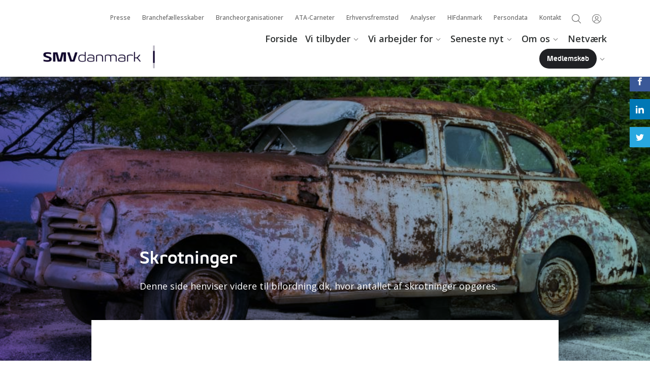

--- FILE ---
content_type: text/html; charset=utf-8
request_url: https://smvdanmark.dk/analyser/branchestatistik/smvauto/skrotninger
body_size: 10001
content:
<html lang="da-DK" ng-app="smv">
<head>
	<title>Skrotninger</title>
<link rel="canonical" href="https://smvdanmark.dk/analyser/branchestatistik/smvauto/skrotninger" />
<!--
SMVdanmark
-->
	<meta charset="utf-8">
	<meta http-equiv="X-UA-Compatible" content="IE=11">
	<meta name="viewport" content="width=device-width, initial-scale=1.0">
	<link rel="icon" href="/Files/Templates/Designs/smv/favicon.ico" type="image/x-icon">
	<link href="https://fonts.googleapis.com/css?family=Open+Sans:400,400i,500,600,700,700i" rel="stylesheet">
	<link rel="stylesheet" href="/Files/Templates/Designs/smv/assets/scss/style.css?v=2.22">
	<link rel="stylesheet" href="/Files/Templates/Designs/smv/assets/scss/webly.css?v=1.1">
	<link rel="stylesheet" href="/Files/Templates/Designs/smv/assets/scss/lp.css?v=2.3">
	<link rel="stylesheet" href="/Files/Templates/Designs/smv/assets/scss/newlandingpage/newlandingpage.css?v=2">
	<script src="/Files/Templates/Designs/smv/assets/js/plugins/jquery-3.6.0.js"></script>
	<script src="/Files/Templates/Designs/smv/assets/js/plugins/jquery.ui.js"></script>
	<script src="/Files/Templates/Designs/smv/assets/js/script-min.js?v=2.0"></script>
	<script src="/Files/Templates/Designs/smv/assets/js/includes/MyFontsWebfontsKit.js"></script>
	<script src="https://cdnjs.cloudflare.com/ajax/libs/angular.js/1.7.7/angular.min.js"></script>
	<script src="/Files/Templates/Designs/smv/assets/js/controller-min.js"></script>
	<!--[if lt IE 9]>
	<script src="https://html5shiv.googlecode.com/svn/trunk/html5.js"></script>
	<![endif]-->	
	<meta property="fb:app_id" content="551092185681553">
	<meta property="og:url" content='https://smvdanmark.dk/analyser/branchestatistik/smvauto/skrotninger'>
	<meta property="og:type" content="website">
		<meta name="twitter:card" content="summary_large_image">
		<meta property="og:title" content="Skrotninger">
		<meta name="twitter:title" content="Skrotninger">
			<meta property="og:description" content="Denne side henviser videre til bilordning.dk, hvor antallet af skrotninger opgøres.">
		<meta name="twitter:description" content="Denne side henviser videre til bilordning.dk, hvor antallet af skrotninger opgøres.">
			<meta property="og:image" content="http://smvdanmark.dk/Admin/Public/GetImage.ashx?Image=/Files/Images/Hero_billeder_1280x590/skrotninger.jpg&Format=jpg&Compression=75&Width=1200&height=628&crop=5&x=0&y=0">
		<meta name="twitter:image" content="http://smvdanmark.dk/Admin/Public/GetImage.ashx?Image=/Files/Images/Hero_billeder_1280x590/skrotninger.jpg&Format=jpg&Compression=75&Width=1024&height=512&crop=5&x=0&y=0">
		<meta property="og:image:width" content="1200">
		<meta property="og:image:height" content="628">
	<!-- The initial config of Consent Mode -->
	<script type="text/javascript">
	window.dataLayer = window.dataLayer || [];
	function gtag() {
	dataLayer.push(arguments);
	}
	gtag('consent', 'default', {
	ad_storage: 'denied',
	analytics_storage: 'denied',
	wait_for_update: 500,
	});
	gtag('set', 'ads_data_redaction', true);
	</script>
    <!-- Cookie Manager -->
    <script id="CookieConsent" src="https://policy.app.cookieinformation.com/uc.js" data-culture="DA" type="text/javascript"></script>
	<script src="/Files/Templates/Designs/smv/assets/js/includes/SMV_CiCookiesToDw.js"></script>
	<!-- End Cookie Manager -->
	<script>
	// Google Tag Manager
	(function(w,d,s,l,i){w[l]=w[l]||[];w[l].push({'gtm.start':
	new Date().getTime(),event:'gtm.js'});var f=d.getElementsByTagName(s)[0],
	j=d.createElement(s),dl=l!='dataLayer'?'&l='+l:'';j.async=true;j.src=
	'https://www.googletagmanager.com/gtm.js?id='+i+dl;f.parentNode.insertBefore(j,f);
	})(window,document,'script','dataLayer','GTM-WJGQ4DN');
	//End Google Tag Manager
	</script>
	<!-- Webly chat -->
	<!--<script src="" data-consent-src="https://app.weply.chat/widget/39b2578da2e87e84b89cee9890271e3d" data-category-consent="cookie_cat_statistic" async></script>-->
	<!-- Start of HubSpot Embed Code -->
	<!--<script type="text/javascript" id="hs-script-loader" async defer data-category-consent="cookie_cat_marketing" src="" data-consent-src="//js.hs-scripts.com/19489249.js"></script>-->
	<script>
		function loadScript(url) {
			const script = document.createElement('script');
			script.src = url;
			script.type = 'text/javascript';
			script.async = true;
			script.id = 'hs-script-loader';
			document.head.appendChild(script);
		}
		window.addEventListener('CookieInformationConsentGiven', function (event) {
			if (CookieInformation.getConsentGivenFor('cookie_cat_marketing')) {
				const mediaQuery = window.matchMedia('(min-width: 768px)');
				function handleScreenChange(e) {
					if (e.matches) {
						loadScript('//js.hs-scripts.com/19489249.js');
					}
				}
				mediaQuery.addEventListener('change', handleScreenChange);
				if (mediaQuery.matches) {
					loadScript('//js.hs-scripts.com/19489249.js');
				}
			}
		}, false);
	</script>
	<!-- End of HubSpot Embed Code -->
	<!-- Snitcher analytics code -->
	<script>
		window.addEventListener('CookieInformationConsentGiven', function (event) {
		if (CookieInformation.getConsentGivenFor('cookie_cat_marketing')) {
			!function(s,n,i,t,c,h){s.SnitchObject=i;s[i]||(s[i]=function(){
			(s[i].q=s[i].q||[]).push(arguments)});s[i].l=+new Date;c=n.createElement(t);
			h=n.getElementsByTagName(t)[0];c.src='//snid.snitcher.com/8427934.js';
			h.parentNode.insertBefore(c,h)}(window,document,'snid','script');
			snid('verify', '8427934');
		}
		}, false);
	</script>
	<!-- Lead info code -->
	<script>
		window.addEventListener('CookieInformationConsentGiven', function (event) {
		if (CookieInformation.getConsentGivenFor('cookie_cat_marketing')) {
			(function(l,e,a,d,i,n,f,o){if(!l[i]){l.GlobalLeadinfoNamespace=l.GlobalLeadinfoNamespace||[];
			l.GlobalLeadinfoNamespace.push(i);l[i]=function(){(l[i].q=l[i].q||[]).push(arguments)};l[i].t=l[i].t||n;
			l[i].q=l[i].q||[];o=e.createElement(a);f=e.getElementsByTagName(a)[0];o.async=1;o.src=d;f.parentNode.insertBefore(o,f);}
			}(window,document,"script","https://cdn.leadinfo.net/ping.js","leadinfo","LI-66EA84F5CFB89"));
		}
		}, false);
	</script>
</head>
<body class='new d-flex flex-column h-100 '>
	<!-- Google Tag Manager (noscript) -->
	<noscript><iframe src="https://www.googletagmanager.com/ns.html?id=GTM-WJGQ4DN" height="0" width="0" style="display:none;visibility:hidden"></iframe></noscript>
	<!-- End Google Tag Manager (noscript) -->
	<header class="menuheader">
		<div class="menuheader-line1">
			<div class="container">
				<button type="button" class="mobile-toggler d-lg-none">
					<svg class="open-button" x="0px" y="0px" width="42px" height="42px" viewbox="0 0 42 42" enable-background="new 0 0 42 42">
						<g><path fill="#000000" d="M29.255,26.541v1.01h-16.51v-1.01H29.255z M29.255,20.495v1.009h-16.51v-1.008L29.255,20.495z M29.255,14.45v1.008h-16.51V14.45H29.255z"></path><path fill="#000000" d="M29.255,27.551h-16.51v-1.01h16.51V27.551z M29.255,21.504h-16.51v-1.009h16.51V21.504z M29.255,15.458h-16.51V14.45h16.51V15.458z"></path></g>
					</svg>
					<svg class="close-button" x="0px" y="0px" width="42px" height="42px" viewbox="0 0 42 42" enable-background="new 0 0 42 42">
						<g><path fill="#ffffff" d="M26.48,14.806l0.713,0.713L15.52,27.193l-0.712-0.713L26.48,14.806z"></path><path fill="#ffffff" d="M26.48,27.193L14.806,15.519l0.713-0.713l11.674,11.674L26.48,27.193z"></path></g>
					</svg>
				</button>
					<div class="login-dropdown-wrapper">
						<button type="button" class="login-dropdown-toggler notloggedin">
							<span></span>
						</button>
<div class="login-dropdown-box login-dropdown-notloggedin" data-posteduser="" data-loggedinuser=""> 
	<div class="login-wrap">
		<h3>Log ind</h3>
		<p>Som medlem af SMVdanmark har du gratis adgang til viden og værktøjer, rådgivning og rabatter - og meget mere. For ubegrænset adgang skal du dog være logget ind.</p>
		<form method="post" action="">
			<input type="hidden" name="ID" value="6443" autocomplete="off">
			<input type="text" id="login-username" name="username" value="" placeholder='Indtast e-mail'>
			<input type="password" id="login-password" name="password" value="" placeholder='Indtast kodeord'>
			<input type="hidden" id="loggingin" name="loggingin" value="1">
			<button type="submit" name="LoginAction" value="Login" class="colorbutton">Log ind</button>			
			<div class="forgot-toggler">Nulstil kodeord</div>
			<div class="create-profile"><a href="/opret-en-profil-og-få-adgang">Opret bruger</a></div>
		</form>
	</div>
	<div class="forgot-wrap">
		<form method="post" action="/Default.aspx?ID=1599&LoginAction=Recovery" class="ng-pristine ng-valid" id="forgottenpassword">
			<h3>Nulstil dit kodeord</h3>
			<p>Indtast din email, så modtager du et link til nulstilling af din kode.</p>
			<input type="hidden" name="ForgotPasswordMailTemplate" value="Login/SMV_password_recovery_email.html" autocomplete="off">
			<input type="hidden" name="ForgotPasswordSenderEmail" value="no-reply@SMVdanmark.dk" autocomplete="off">
			<input type="hidden" name="ForgotPasswordMailSubject" value="SMVdanmark: Nulstil kodeord" autocomplete="off">               
			<input name="AccessUserEmail" type="text" class="AccessUserEmail" placeholder='Indtast e-mail'>        
			<button type="submit" name="LoginAction" value="Recovery" class="colorbutton">Send</button>
			<div class="forgot-toggler">Tilbage til log ind</div>
    	</form>
	</div>
</div>
					</div>
				<button type="button" class="search-toggler">
					<span></span>
				</button>
				<ul class="header-smallmenu" id="smallmenu">
  <li class="">
    <a href="/presse">Presse</a>
  </li>
  <li class="">
    <a href="/branchefællesskaber">Branchefællesskaber</a>
  </li>
  <li class="">
    <a href="/brancheorganisationer">Brancheorganisationer</a>
  </li>
  <li class="">
    <a href="/ata-carneter">ATA-Carneter</a>
  </li>
  <li class="">
    <a href="/erhvervsfremstød">Erhvervsfremstød</a>
  </li>
  <li class="path ">
    <a href="/analyser">Analyser</a>
  </li>
  <li class="">
    <a href="/hifdanmark">HIFdanmark</a>
  </li>
  <li class="">
    <a href="/persondata">Persondata</a>
  </li>
  <li class="">
    <a href="/kontakt">Kontakt</a>
  </li>
</ul>
				<div class="clearfix"></div>
			</div>
		</div>
		<div class="menuheader-line2">
			<div class="clearfix"></div>
			<div class="container">
				<div class="row align-items-end">
					<div class="col-5 col-md-4 col-lg-3">
						<div class="headerlogo">
							<a href="/"><img src="/Files/Templates/Designs/smv/assets/img/smv_logo_line.svg" height="30" alt="SMVdanmark"></a>
						</div>			
					</div>
					<div class="col-7 col-md-8 col-lg-9">
						<ul class="header-largemenu" id="largemenu">
  <li class="">
    <a href="/forside">Forside</a>
  </li>
  <li class="parent ">
    <a href="/vi-tilbyder">Vi tilbyder</a>
    <span class="arrow">
      <img src="/Files/Templates/Designs/smv/assets/img/menu-right.svg" alt="Next" />
    </span>
    <div class="megadropdown">
      <ul class="M1">
        <li class="">
          <a href="/vi-tilbyder/juridisk-rådgivning">Juridisk rådgivning</a>
        </li>
        <li class="">
          <a href="/vi-tilbyder/eksportdokumenter">Eksportdokumenter</a>
        </li>
        <li class="">
          <a href="/vi-tilbyder/smvforsikring">SMVforsikring</a>
        </li>
        <li class="">
          <a href="/vi-tilbyder/tilbud-rabatter">Tilbud & rabatter</a>
        </li>
        <li class="">
          <a href="/vi-tilbyder/kurser-møder-uddannelse">Kurser, møder & uddannelse</a>
        </li>
        <li class="">
          <a href="/vi-tilbyder/pension-for-selvstændige">Pension for Selvstændige</a>
        </li>
        <li class="">
          <a href="/vi-tilbyder/erhvervslån">Erhvervslån</a>
        </li>
        <li class="">
          <a href="/vi-tilbyder/virksomhedsudvikling">Virksomhedsudvikling</a>
        </li>
        <li class="">
          <a href="/vi-tilbyder/vejledninger-og-værktøjer">Vejledninger og værktøjer</a>
        </li>
        <li class="">
          <a href="/vi-tilbyder/salg-eksport">Salg & eksport</a>
        </li>
        <li class="">
          <a href="/vi-tilbyder/uddannelse-guides">Uddannelse - guides</a>
        </li>
        <li class="">
          <a href="/vi-tilbyder/bliv-medlem">Bliv medlem</a>
        </li>
      </ul>
    </div>
  </li>
  <li class="parent ">
    <a href="/vi-arbejder-for">Vi arbejder for</a>
    <span class="arrow">
      <img src="/Files/Templates/Designs/smv/assets/img/menu-right.svg" alt="Next" />
    </span>
    <div class="megadropdown">
      <ul class="M1">
        <li class="">
          <a href="/vi-arbejder-for/fair-vilkår-for-din-virksomhed">Fair vilkår for din virksomhed</a>
        </li>
        <li class="">
          <a href="/vi-arbejder-for/fair-vilkår-for-dig-som-selvstændig">Fair vilkår for dig som selvstændig</a>
        </li>
        <li class="">
          <a href="/vi-arbejder-for/bedre-finansiering-og-likviditet">Bedre finansiering og likviditet</a>
        </li>
        <li class="">
          <a href="/vi-arbejder-for/viden-til-virksomheder">Viden til virksomheder</a>
        </li>
        <li class="">
          <a href="/vi-arbejder-for/en-lettere-hverdag-for-smver">En lettere hverdag for SMV'er</a>
        </li>
        <li class="">
          <a href="/vi-arbejder-for/fra-skolebænk-til-arbejdsliv">Fra skolebænk til arbejdsliv</a>
        </li>
        <li class="">
          <a href="/vi-arbejder-for/smverne-og-offentlige-kunder">SMV'erne og offentlige kunder</a>
        </li>
        <li class="">
          <a href="/vi-arbejder-for/din-kommune-og-dig">Din kommune og dig</a>
        </li>
        <li class="">
          <a href="/vi-arbejder-for/klima-og-grøn-omstilling">Klima og grøn omstilling</a>
        </li>
        <li class="">
          <a href="/vi-arbejder-for/smverne-og-verden">SMV'erne og verden</a>
        </li>
        <li class="">
          <a href="/vi-arbejder-for/sager-vi-har-kæmpet-for-med-succes">Sager vi har kæmpet for med succes</a>
        </li>
        <li class="">
          <a href="/vi-arbejder-for/få-indflydelse">Få indflydelse</a>
        </li>
      </ul>
    </div>
  </li>
  <li class="parent ">
    <a href="/seneste-nyt">Seneste nyt</a>
    <span class="arrow">
      <img src="/Files/Templates/Designs/smv/assets/img/menu-right.svg" alt="Next" />
    </span>
    <div class="megadropdown">
      <ul class="M1">
        <li class="">
          <a href="/seneste-nyt/nyheder">Nyheder</a>
        </li>
        <li class="">
          <a href="/seneste-nyt/nyhedsbreve">Nyhedsbreve</a>
        </li>
        <li class="">
          <a href="/seneste-nyt/pressemeddelelser">Pressemeddelelser</a>
        </li>
      </ul>
    </div>
  </li>
  <li class="parent ">
    <a href="/om-os">Om os</a>
    <span class="arrow">
      <img src="/Files/Templates/Designs/smv/assets/img/menu-right.svg" alt="Next" />
    </span>
    <div class="megadropdown">
      <ul class="M1">
        <li class="">
          <a href="/om-os/bestyrelse">Bestyrelse</a>
        </li>
        <li class="">
          <a href="/om-os/direktion">Direktion</a>
        </li>
        <li class="">
          <a href="/om-os/medarbejdere">Medarbejdere</a>
        </li>
        <li class="">
          <a href="/om-os/medlemmer">Medlemmer</a>
        </li>
        <li class="">
          <a href="/om-os/interne-udvalg">Interne udvalg</a>
        </li>
        <li class="">
          <a href="/om-os/i-europa">I Europa</a>
        </li>
        <li class="">
          <a href="/om-os/job">Job</a>
        </li>
        <li class="">
          <a href="/om-os/kontakt">Kontakt</a>
        </li>
        <li class="">
          <a href="/om-os/branchefællesskaber">Branchefællesskaber</a>
        </li>
        <li class="">
          <a href="/om-os/netværk">Netværk</a>
        </li>
        <li class="">
          <a href="/om-os/brancheorganisationer">Brancheorganisationer</a>
        </li>
      </ul>
    </div>
  </li>
  <li class="">
    <a href="/netværk">Netværk</a>
  </li>
  <li class="path parent d-none ">
    <a href="/wip-placeholder-tidl-test/forside-old">Undermenu</a>
    <span class="arrow">
      <img src="/Files/Templates/Designs/smv/assets/img/menu-right.svg" alt="Next" />
    </span>
    <div class="megadropdown">
      <ul class="M1">
        <li class="">
          <a href="/presse">Presse</a>
        </li>
        <li class="">
          <a href="/branchefællesskaber">Branchefællesskaber</a>
        </li>
        <li class="">
          <a href="/brancheorganisationer">Brancheorganisationer</a>
        </li>
        <li class="">
          <a href="/ata-carneter">ATA-Carneter</a>
        </li>
        <li class="">
          <a href="/erhvervsfremstød">Erhvervsfremstød</a>
        </li>
        <li class="path ">
          <a href="/analyser">Analyser</a>
        </li>
        <li class="">
          <a href="/hifdanmark">HIFdanmark</a>
        </li>
        <li class="">
          <a href="/persondata">Persondata</a>
        </li>
        <li class="">
          <a href="/kontakt">Kontakt</a>
        </li>
      </ul>
    </div>
  </li>
  <li class="parent menu-knap">
    <a href="/medlemskab">Medlemskab</a>
    <span class="arrow">
      <img src="/Files/Templates/Designs/smv/assets/img/menu-right.svg" alt="Next" />
    </span>
    <div class="megadropdown">
      <ul class="M1">
        <li class="">
          <a href="/medlemskab/ja-tak-jeg-vil-gerne-indmelde-mit-firma">Ja tak, jeg vil gerne indmelde mit firma</a>
        </li>
      </ul>
    </div>
  </li>
</ul>
					</div>
				</div>
			</div>
		</div>
	</header>
	<div class="mobilemenu">
		<div class="mobilemenu-inner">
			<ul class="mobile-largemenu" id="mobilelargemenu">
  <li class="">
    <a href="/forside">Forside</a>
  </li>
  <li class="parent ">
    <a href="/vi-tilbyder">Vi tilbyder</a>
    <span class="arrow">
      <img src="/Files/Templates/Designs/smv/assets/img/menu-right.svg" alt="Next" />
    </span>
    <ul class="M1">
      <li class="">
        <a href="/vi-tilbyder/juridisk-rådgivning">Juridisk rådgivning</a>
      </li>
      <li class="">
        <a href="/vi-tilbyder/eksportdokumenter">Eksportdokumenter</a>
      </li>
      <li class="">
        <a href="/vi-tilbyder/smvforsikring">SMVforsikring</a>
      </li>
      <li class="">
        <a href="/vi-tilbyder/tilbud-rabatter">Tilbud & rabatter</a>
      </li>
      <li class="">
        <a href="/vi-tilbyder/kurser-møder-uddannelse">Kurser, møder & uddannelse</a>
      </li>
      <li class="">
        <a href="/vi-tilbyder/pension-for-selvstændige">Pension for Selvstændige</a>
      </li>
      <li class="">
        <a href="/vi-tilbyder/erhvervslån">Erhvervslån</a>
      </li>
      <li class="">
        <a href="/vi-tilbyder/virksomhedsudvikling">Virksomhedsudvikling</a>
      </li>
      <li class="">
        <a href="/vi-tilbyder/vejledninger-og-værktøjer">Vejledninger og værktøjer</a>
      </li>
      <li class="">
        <a href="/vi-tilbyder/salg-eksport">Salg & eksport</a>
      </li>
      <li class="">
        <a href="/vi-tilbyder/uddannelse-guides">Uddannelse - guides</a>
      </li>
      <li class="">
        <a href="/vi-tilbyder/bliv-medlem">Bliv medlem</a>
      </li>
    </ul>
  </li>
  <li class="parent ">
    <a href="/vi-arbejder-for">Vi arbejder for</a>
    <span class="arrow">
      <img src="/Files/Templates/Designs/smv/assets/img/menu-right.svg" alt="Next" />
    </span>
    <ul class="M1">
      <li class="">
        <a href="/vi-arbejder-for/fair-vilkår-for-din-virksomhed">Fair vilkår for din virksomhed</a>
      </li>
      <li class="">
        <a href="/vi-arbejder-for/fair-vilkår-for-dig-som-selvstændig">Fair vilkår for dig som selvstændig</a>
      </li>
      <li class="">
        <a href="/vi-arbejder-for/bedre-finansiering-og-likviditet">Bedre finansiering og likviditet</a>
      </li>
      <li class="">
        <a href="/vi-arbejder-for/viden-til-virksomheder">Viden til virksomheder</a>
      </li>
      <li class="">
        <a href="/vi-arbejder-for/en-lettere-hverdag-for-smver">En lettere hverdag for SMV'er</a>
      </li>
      <li class="">
        <a href="/vi-arbejder-for/fra-skolebænk-til-arbejdsliv">Fra skolebænk til arbejdsliv</a>
      </li>
      <li class="">
        <a href="/vi-arbejder-for/smverne-og-offentlige-kunder">SMV'erne og offentlige kunder</a>
      </li>
      <li class="">
        <a href="/vi-arbejder-for/din-kommune-og-dig">Din kommune og dig</a>
      </li>
      <li class="">
        <a href="/vi-arbejder-for/klima-og-grøn-omstilling">Klima og grøn omstilling</a>
      </li>
      <li class="">
        <a href="/vi-arbejder-for/smverne-og-verden">SMV'erne og verden</a>
      </li>
      <li class="">
        <a href="/vi-arbejder-for/sager-vi-har-kæmpet-for-med-succes">Sager vi har kæmpet for med succes</a>
      </li>
      <li class="">
        <a href="/vi-arbejder-for/få-indflydelse">Få indflydelse</a>
      </li>
    </ul>
  </li>
  <li class="parent ">
    <a href="/seneste-nyt">Seneste nyt</a>
    <span class="arrow">
      <img src="/Files/Templates/Designs/smv/assets/img/menu-right.svg" alt="Next" />
    </span>
    <ul class="M1">
      <li class="">
        <a href="/seneste-nyt/nyheder">Nyheder</a>
      </li>
      <li class="">
        <a href="/seneste-nyt/nyhedsbreve">Nyhedsbreve</a>
      </li>
      <li class="">
        <a href="/seneste-nyt/pressemeddelelser">Pressemeddelelser</a>
      </li>
    </ul>
  </li>
  <li class="parent ">
    <a href="/om-os">Om os</a>
    <span class="arrow">
      <img src="/Files/Templates/Designs/smv/assets/img/menu-right.svg" alt="Next" />
    </span>
    <ul class="M1">
      <li class="">
        <a href="/om-os/bestyrelse">Bestyrelse</a>
      </li>
      <li class="">
        <a href="/om-os/direktion">Direktion</a>
      </li>
      <li class="">
        <a href="/om-os/medarbejdere">Medarbejdere</a>
      </li>
      <li class="">
        <a href="/om-os/medlemmer">Medlemmer</a>
      </li>
      <li class="">
        <a href="/om-os/interne-udvalg">Interne udvalg</a>
      </li>
      <li class="">
        <a href="/om-os/i-europa">I Europa</a>
      </li>
      <li class="">
        <a href="/om-os/job">Job</a>
      </li>
      <li class="">
        <a href="/om-os/kontakt">Kontakt</a>
      </li>
      <li class="">
        <a href="/om-os/branchefællesskaber">Branchefællesskaber</a>
      </li>
      <li class="">
        <a href="/om-os/netværk">Netværk</a>
      </li>
      <li class="">
        <a href="/om-os/brancheorganisationer">Brancheorganisationer</a>
      </li>
    </ul>
  </li>
  <li class="">
    <a href="/netværk">Netværk</a>
  </li>
  <li class="path parent d-none ">
    <a href="/wip-placeholder-tidl-test/forside-old">Undermenu</a>
    <span class="arrow">
      <img src="/Files/Templates/Designs/smv/assets/img/menu-right.svg" alt="Next" />
    </span>
    <ul class="M1">
      <li class="">
        <a href="/presse">Presse</a>
      </li>
      <li class="">
        <a href="/branchefællesskaber">Branchefællesskaber</a>
      </li>
      <li class="">
        <a href="/brancheorganisationer">Brancheorganisationer</a>
      </li>
      <li class="">
        <a href="/ata-carneter">ATA-Carneter</a>
      </li>
      <li class="">
        <a href="/erhvervsfremstød">Erhvervsfremstød</a>
      </li>
      <li class="path ">
        <a href="/analyser">Analyser</a>
      </li>
      <li class="">
        <a href="/hifdanmark">HIFdanmark</a>
      </li>
      <li class="">
        <a href="/persondata">Persondata</a>
      </li>
      <li class="">
        <a href="/kontakt">Kontakt</a>
      </li>
    </ul>
  </li>
  <li class="parent menu-knap">
    <a href="/medlemskab">Medlemskab</a>
    <span class="arrow">
      <img src="/Files/Templates/Designs/smv/assets/img/menu-right.svg" alt="Next" />
    </span>
    <ul class="M1">
      <li class="">
        <a href="/medlemskab/ja-tak-jeg-vil-gerne-indmelde-mit-firma">Ja tak, jeg vil gerne indmelde mit firma</a>
      </li>
    </ul>
  </li>
</ul>
			<ul class="mobile-smallmenu" id="mobilesmallmenu">
  <li class="">
    <a href="/presse">Presse</a>
  </li>
  <li class="">
    <a href="/branchefællesskaber">Branchefællesskaber</a>
  </li>
  <li class="">
    <a href="/brancheorganisationer">Brancheorganisationer</a>
  </li>
  <li class="">
    <a href="/ata-carneter">ATA-Carneter</a>
  </li>
  <li class="">
    <a href="/erhvervsfremstød">Erhvervsfremstød</a>
  </li>
  <li class="path ">
    <a href="/analyser">Analyser</a>
  </li>
  <li class="">
    <a href="/hifdanmark">HIFdanmark</a>
  </li>
  <li class="">
    <a href="/persondata">Persondata</a>
  </li>
  <li class="">
    <a href="/kontakt">Kontakt</a>
  </li>
</ul>
		</div>
	</div>
	<div class="global-search">
		<div class="container">
			<div class="row">
				<div class="col-12" ng-controller="GSCtrl">
					<input type="text" name="query" ng-model="searchQuery" ng-keyup="search(searchQuery,$event)" placeholder="Søg i hele SMVdanmark.dk">
				</div>
			</div>
		</div>
	</div>
	<div id="contentarea">
<div class=" article-page ">
	<div class="header-wrap">
		<div class="breadcrumbs">
			<div class="container">
				<div class="row">
					<div class="col-sm-12">
						<a href="/" class="home">SMVdanmark.dk</a>
						<span class="divider">></span>
						<ul id="breadcrumbs">
  <li class="active  d-none ">
    <a href="/wip-placeholder-tidl-test/forside-old">Undermenu</a>
    <span class="divider">&gt;</span>
  </li>
  <li class="active ">
    <a href="/analyser">Analyser</a>
    <span class="divider">&gt;</span>
  </li>
  <li class="active ">
    <a href="/analyser/branchestatistik">Branchestatistik</a>
  </li>
</ul>
					</div>
				</div>
			</div>
		</div>
				<style>
					.hero-wrap{
						background:url(/Admin/Public/GetImage.ashx?Image=/Files/Images/Hero_billeder_1280x590/skrotninger.jpg&Format=jpg&Width=1280&height=635&crop=5&compression=75&x=0&y=0);
						background:url(/Admin/Public/GetImage.ashx?Image=/Files/Images/Hero_billeder_1280x590/skrotninger.jpg&Format=jpg&Width=1280&height=635&crop=5&compression=75&x=0&y=0),-webkit-linear-gradient(bottom left, #7353AE, #A5DAC5);
						background-size:cover;
					}
					@media (min-width: 1280px){
						.hero-wrap{
							background:HeroUrlLarge; 
							background:url(/Admin/Public/GetImage.ashx?Image=/Files/Images/Hero_billeder_1280x590/skrotninger.jpg&Format=jpg&Width=2000&height=635&crop=5&compression=75&x=0&y=0),-webkit-linear-gradient(bottom left, #7353AE, #A5DAC5); 
						}
					}
				</style>
				<div class="overlay" data-extension="jpg"></div>
				<div class="hero-wrap jpg" style=""></div>
		<div class="outer-wrapper">
			<div class="inner-wrapper">
				<div class="text-wrap">
					<div class="container">
						<div class="row">
							<div class="col-lg-8 offset-lg-2 col-md-10 offset-md-1">
								<div class="narrow-content">
									<h1 class="title">Skrotninger</h1>
									<h2 class="manchet">Denne side henviser videre til bilordning.dk, hvor antallet af skrotninger opgøres.</h2>
								</div>
							</div>
						</div>
					</div>
				</div>
			</div>
		</div>
	</div>
	<div class="social-links">
		<a href='https://www.facebook.com/dialog/share?app_id=551092185681553&display=popup&href=https%3a%2f%2fsmvdanmark.dk%2fanalyser%2fbranchestatistik%2fsmvauto%2fskrotninger&via=SMVdanmark&redirect_uri=https%3a%2f%2fsmvdanmark.dk%2fanalyser%2fbranchestatistik%2fsmvauto%2fskrotninger' rel="noopener" onclick="event.preventDefault();window.open(this.href, '', 'resizable=yes,status=no,location=no,toolbar=no,menubar=no,fullscreen=no,scrollbars=yes,dependent=no,width=550,left=100,height=600,top=100'); return false;" class="social-link"><img src="/Files/Templates/Designs/smv/assets/img/facebook.svg" alt="Facebook"></a>
		<a href='https://www.linkedin.com/shareArticle?mini=true&url=https%3a%2f%2fsmvdanmark.dk%2fanalyser%2fbranchestatistik%2fsmvauto%2fskrotninger&title=Skrotninger&summary=Denne+side+henviser+videre+til+bilordning.dk%2c+hvor+antallet+af+skrotninger+opg%c3%b8res.&source=smvdanmark.dk' onclick="event.preventDefault();window.open(this.href, '', 'resizable=yes,status=no,location=no,toolbar=no,menubar=no,fullscreen=no,scrollbars=yes,dependent=no,width=550,left=100,height=600,top=100');" class="social-link"><img src="/Files/Templates/Designs/smv/assets/img/linkedin.svg" alt="Share on Linkedin"></a>
		<a href='http://www.twitter.com/share?url=https%3a%2f%2fsmvdanmark.dk%2fanalyser%2fbranchestatistik%2fsmvauto%2fskrotninger&text=Denne+side+henviser+videre+til+bilordning.dk%2c+hvor+antallet+af+skrotninger+opg%c3%b8res.&via=SMVdanmark' onclick="event.preventDefault();window.open(this.href, '', 'resizable=yes,status=no,location=no,toolbar=no,menubar=no,fullscreen=no,scrollbars=yes,dependent=no,width=550,left=100,height=600,top=100');" class="social-link"><img src="/Files/Templates/Designs/smv/assets/img/twitter.svg" alt="Share on Twitter"></a>
	</div>
	<div class="content-wrap">
		<div class="container">
			<div class="row">
				<div class="col-lg-10 offset-lg-1 col-12">
					<div class="overlap"></div>
				</div>
			</div>
			<div class="row">
				<div class="col-lg-8 offset-lg-2 col-md-10 offset-md-1">
					<div class="narrow-content">
						<div class="article-info">
							<text></text>
						</div>	
					</div>				
				</div>
			</div>
		</div>
	</div>
<div data-val="6143420"></div>
<section class="block block-text" id="52101">
	<div class="container">
		<div class="row">
			<div class="col-lg-8 offset-lg-2 col-md-10 offset-md-1">
				<div class="narrow-content">
					<div class="text">
						<p>Gå til statistik for antal skrotninger via linket <a href="https://www.bilordning.dk/Statistikker?FraPrimo=&amp;TilUltimo=2021-03">her!</a></p>
					</div>
				</div>
			</div>
		</div>
	</div>
</section>
<section class="block block-media" id="50318">
	<div class="container blockmedia">
		<div class="row">
			<div class="col-lg-8 offset-lg-2">
				<div class="narrow-content">
						<div class="image-block">
							<div class="img-wrap">
									<img src="/Admin/Public/GetImage.ashx?Image=/Files/Images/bilordningdk.PNG&Format=jpg&Compression=75&Width=910&height=513&crop=6&x=0&y=0" alt="Dansk producent ansvar" />
							</div>
							<div class="img-text">
									<span class="description">Dansk producent ansvar</span>
															</div>
						</div>
				</div>
			</div>
		</div>
	</div>
</section>
        <div class="container">
            <div class="row">
                <div class="col-lg-8 offset-lg-2">
					<div class="narrow-content">
                    	<div class="back-button">
                            <a href="javascript:history.back()" class="button colorbutton ">Tilbage</a>
                    	</div>
					</div>
                </div>
            </div>
        </div>
</div>
	</div>
	<footer class="mt-auto">
		<div class="container">
			<div class="row">
				<div class="col-lg-4">
					<div class="contact-info">
						<h4>Har du et spørgsm&aring;l, så ring til os p&aring;</h4>
						<h3><a href='tel:+4533932000'>+45 33 93 20 00</a></h3>
						<h4>Eller skriv til os p&aring;</h4>
						<h3><a href="mailto:smv@SMVdanmark.dk">smv@SMVdanmark.dk</a></h3>
					</div>
				</div>
				<div class="col-lg-4">
					<div class="footer-nav">
						<ul id="footerNav">
  <li class="">
    <a href="/forside">Forside</a>
  </li>
  <li class="">
    <a href="/vi-tilbyder">Vi tilbyder</a>
  </li>
  <li class="">
    <a href="/vi-arbejder-for">Vi arbejder for</a>
  </li>
  <li class="">
    <a href="/seneste-nyt">Seneste nyt</a>
  </li>
  <li class="">
    <a href="/om-os">Om os</a>
  </li>
  <li class="">
    <a href="/netværk">Netværk</a>
  </li>
  <li class="path d-none ">
    <a href="/wip-placeholder-tidl-test/forside-old">Undermenu</a>
  </li>
  <li class="menu-knap">
    <a href="/medlemskab">Medlemskab</a>
  </li>
</ul>
					</div>
				</div>
				<div class="col-lg-4">
					<div class="footer-nav">
						<ul id="footerSubNav">
  <li class="">
    <a href="/presse">Presse</a>
  </li>
  <li class="">
    <a href="/branchefællesskaber">Branchefællesskaber</a>
  </li>
  <li class="">
    <a href="/brancheorganisationer">Brancheorganisationer</a>
  </li>
  <li class="">
    <a href="/ata-carneter">ATA-Carneter</a>
  </li>
  <li class="">
    <a href="/erhvervsfremstød">Erhvervsfremstød</a>
  </li>
  <li class="path ">
    <a href="/analyser">Analyser</a>
  </li>
  <li class="">
    <a href="/hifdanmark">HIFdanmark</a>
  </li>
  <li class="">
    <a href="/persondata">Persondata</a>
  </li>
  <li class="">
    <a href="/kontakt">Kontakt</a>
  </li>
</ul>
					</div>
					<div class="social">
						<a href="https://www.facebook.com/SMVdanmark/" target="_blank"><svg width="30" height="30" viewbox="0 0 30 30">
  <path fill="#FFFFFF" d="M13.5,13H12v2h1.5v6H16v-6h1.82L18,13h-2v-0.833c0-0.477,0.1-0.667,0.557-0.667
	H18V9h-1.9c-1.8,0-2.6,0.791-2.6,2.307V13z"></path>
</svg></a>
					</div><div class="social">
						<a href="https://www.linkedin.com/company/smvdanmark/?originalSubdomain=dk" target="_blank"><svg x="0px" y="0px" width="30px" height="30px" viewbox="0 0 30 30" enable-background="new 0 0 30 30">
<path fill="#FFFFFF" d="M12.083,11.265c-0.004,0.569-0.469,1.026-1.037,1.022
	c-0.569-0.004-1.027-0.469-1.022-1.038c0.005-0.566,0.465-1.022,1.031-1.022C11.625,10.229,12.085,10.694,12.083,11.265z
	 M12.091,13.133h-2.075v6.641h2.076L12.091,13.133z M15.405,13.133h-2.062v6.641h2.063v-3.486c0-1.938,2.5-2.1,2.5,0v3.486h2.072
	v-4.205c0.086-1.378-0.963-2.563-2.342-2.648c-0.887-0.054-1.737,0.367-2.232,1.106V13.133z"></path>
</svg>
</a>
					</div><div class="social">
						<a href="https://x.com/smvdanmark?lang=da" target="_blank"><svg id="Layer_1" xmlns="http://www.w3.org/2000/svg" version="1.1" viewbox="0 0 30 30" width="30" height="30">
  <path fill="#FFFFFF" d="M18.1,9.7h1.8l-3.8,4.4,4.5,5.9h-3.5l-2.8-3.6-3.2,3.6h-1.8l4.1-4.7-4.3-5.6h3.6l2.5,3.3s2.9-3.3,2.9-3.3ZM17.5,19h1l-6.3-8.3h-1.1l6.3,8.3h0Z"></path>
</svg>
</a>
					</div><div class="social">
						<a href="https://www.instagram.com/smvdanmark/" target="_blank"><svg xmlns="http://www.w3.org/2000/svg" width="30" height="30" viewbox="0 0 30 30">
  <g id="Group_21" data-name="Group 21" transform="translate(-53 -2864)">
    <rect id="Rectangle_130" data-name="Rectangle 130" width="30" height="30" transform="translate(53 2864)" fill="none"></rect>
    <path id="instagram" d="M5.665,34.62a2.942,2.942,0,1,0,2.942,2.942A2.937,2.937,0,0,0,5.665,34.62Zm0,4.854a1.913,1.913,0,1,1,1.913-1.913,1.916,1.916,0,0,1-1.913,1.913ZM9.413,34.5a.686.686,0,1,1-.686-.686A.685.685,0,0,1,9.413,34.5Zm1.948.7a3.4,3.4,0,0,0-.927-2.4,3.418,3.418,0,0,0-2.4-.927c-.947-.054-3.787-.054-4.734,0a3.413,3.413,0,0,0-2.4.924,3.407,3.407,0,0,0-.927,2.4c-.054.947-.054,3.787,0,4.734a3.4,3.4,0,0,0,.927,2.4,3.422,3.422,0,0,0,2.4.927c.947.054,3.787.054,4.734,0a3.4,3.4,0,0,0,2.4-.927,3.418,3.418,0,0,0,.927-2.4C11.415,38.98,11.415,36.144,11.361,35.2Zm-1.224,5.748a1.936,1.936,0,0,1-1.091,1.091,12.645,12.645,0,0,1-3.382.23,12.744,12.744,0,0,1-3.382-.23,1.936,1.936,0,0,1-1.091-1.091,12.645,12.645,0,0,1-.23-3.382,12.744,12.744,0,0,1,.23-3.382,1.936,1.936,0,0,1,1.091-1.091,12.645,12.645,0,0,1,3.382-.23,12.744,12.744,0,0,1,3.382.23,1.936,1.936,0,0,1,1.091,1.091,12.645,12.645,0,0,1,.23,3.382A12.638,12.638,0,0,1,10.137,40.944Z" transform="translate(61.599 2841.175)" fill="#fff"></path>
  </g>
</svg>
</a>
					</div>
				</div>
			</div>
		</div>
	</footer>
<div style="display:none;" id="tester">1041</div>
	<script>
		window.addEventListener('CookieInformationConsentGiven', function(event) {
			if (CookieInformation.getConsentGivenFor('cookie_cat_functional')) {
				var banner = document.querySelector('.help-banner');
				if (banner) {
					banner.style.display = 'block';
				}
			}
		}, false);
	</script>
<div height="0" width="0" style="display:none;visibility:hidden"></div></body>
</html>


--- FILE ---
content_type: text/css
request_url: https://smvdanmark.dk/Files/Templates/Designs/smv/assets/scss/style.css?v=2.22
body_size: 74672
content:
/*!
 * Bootstrap v4.3.1 (https://getbootstrap.com/)
 * Copyright 2011-2019 The Bootstrap Authors
 * Copyright 2011-2019 Twitter, Inc.
 * Licensed under MIT (https://github.com/twbs/bootstrap/blob/master/LICENSE)
 */.container{width:100%;padding-right:15px;padding-left:15px;margin-right:auto;margin-left:auto}@media(min-width: 576px){.container{max-width:540px}}@media(min-width: 768px){.container{max-width:720px}}@media(min-width: 992px){.container{max-width:960px}}@media(min-width: 1200px){.container{max-width:1140px}}@media(min-width: 1440px){.container{max-width:1410px}}.container-fluid{width:100%;padding-right:15px;padding-left:15px;margin-right:auto;margin-left:auto}.row{display:flex;flex-wrap:wrap;margin-right:-15px;margin-left:-15px}.no-gutters{margin-right:0;margin-left:0}.no-gutters>.col,.no-gutters>[class*=col-]{padding-right:0;padding-left:0}.col-xxl,.col-xxl-auto,.col-xxl-12,.col-xxl-11,.col-xxl-10,.col-xxl-9,.col-xxl-8,.col-xxl-7,.col-xxl-6,.col-xxl-5,.col-xxl-4,.col-xxl-3,.col-xxl-2,.col-xxl-1,.col-xl,.col-xl-auto,.col-xl-12,.col-xl-11,.col-xl-10,.col-xl-9,.col-xl-8,.col-xl-7,.col-xl-6,.col-xl-5,.col-xl-4,.col-xl-3,.col-xl-2,.col-xl-1,.col-lg,.col-lg-auto,.col-lg-12,.col-lg-11,.col-lg-10,.col-lg-9,.col-lg-8,.col-lg-7,.col-lg-6,.col-lg-5,.col-lg-4,.col-lg-3,.col-lg-2,.col-lg-1,.col-md,.col-md-auto,.col-md-12,.col-md-11,.col-md-10,.col-md-9,.col-md-8,.col-md-7,.col-md-6,.col-md-5,.col-md-4,.col-md-3,.col-md-2,.col-md-1,.col-sm,.col-sm-auto,.col-sm-12,.col-sm-11,.col-sm-10,.col-sm-9,.col-sm-8,.col-sm-7,.col-sm-6,.col-sm-5,.col-sm-4,.col-sm-3,.col-sm-2,.col-sm-1,.col,.col-auto,.col-12,.col-11,.col-10,.col-9,.col-8,.col-7,.col-6,.col-5,.col-4,.col-3,.col-2,.col-1{position:relative;width:100%;padding-right:15px;padding-left:15px}.col{flex-basis:0;flex-grow:1;max-width:100%}.col-auto{flex:0 0 auto;width:auto;max-width:100%}.col-1{flex:0 0 8.3333333333%;max-width:8.3333333333%}.col-2{flex:0 0 16.6666666667%;max-width:16.6666666667%}.col-3{flex:0 0 25%;max-width:25%}.col-4{flex:0 0 33.3333333333%;max-width:33.3333333333%}.col-5{flex:0 0 41.6666666667%;max-width:41.6666666667%}.col-6{flex:0 0 50%;max-width:50%}.col-7{flex:0 0 58.3333333333%;max-width:58.3333333333%}.col-8{flex:0 0 66.6666666667%;max-width:66.6666666667%}.col-9{flex:0 0 75%;max-width:75%}.col-10{flex:0 0 83.3333333333%;max-width:83.3333333333%}.col-11{flex:0 0 91.6666666667%;max-width:91.6666666667%}.col-12{flex:0 0 100%;max-width:100%}.order-first{order:-1}.order-last{order:13}.order-0{order:0}.order-1{order:1}.order-2{order:2}.order-3{order:3}.order-4{order:4}.order-5{order:5}.order-6{order:6}.order-7{order:7}.order-8{order:8}.order-9{order:9}.order-10{order:10}.order-11{order:11}.order-12{order:12}.offset-1{margin-left:8.3333333333%}.offset-2{margin-left:16.6666666667%}.offset-3{margin-left:25%}.offset-4{margin-left:33.3333333333%}.offset-5{margin-left:41.6666666667%}.offset-6{margin-left:50%}.offset-7{margin-left:58.3333333333%}.offset-8{margin-left:66.6666666667%}.offset-9{margin-left:75%}.offset-10{margin-left:83.3333333333%}.offset-11{margin-left:91.6666666667%}@media(min-width: 576px){.col-sm{flex-basis:0;flex-grow:1;max-width:100%}.col-sm-auto{flex:0 0 auto;width:auto;max-width:100%}.col-sm-1{flex:0 0 8.3333333333%;max-width:8.3333333333%}.col-sm-2{flex:0 0 16.6666666667%;max-width:16.6666666667%}.col-sm-3{flex:0 0 25%;max-width:25%}.col-sm-4{flex:0 0 33.3333333333%;max-width:33.3333333333%}.col-sm-5{flex:0 0 41.6666666667%;max-width:41.6666666667%}.col-sm-6{flex:0 0 50%;max-width:50%}.col-sm-7{flex:0 0 58.3333333333%;max-width:58.3333333333%}.col-sm-8{flex:0 0 66.6666666667%;max-width:66.6666666667%}.col-sm-9{flex:0 0 75%;max-width:75%}.col-sm-10{flex:0 0 83.3333333333%;max-width:83.3333333333%}.col-sm-11{flex:0 0 91.6666666667%;max-width:91.6666666667%}.col-sm-12{flex:0 0 100%;max-width:100%}.order-sm-first{order:-1}.order-sm-last{order:13}.order-sm-0{order:0}.order-sm-1{order:1}.order-sm-2{order:2}.order-sm-3{order:3}.order-sm-4{order:4}.order-sm-5{order:5}.order-sm-6{order:6}.order-sm-7{order:7}.order-sm-8{order:8}.order-sm-9{order:9}.order-sm-10{order:10}.order-sm-11{order:11}.order-sm-12{order:12}.offset-sm-0{margin-left:0}.offset-sm-1{margin-left:8.3333333333%}.offset-sm-2{margin-left:16.6666666667%}.offset-sm-3{margin-left:25%}.offset-sm-4{margin-left:33.3333333333%}.offset-sm-5{margin-left:41.6666666667%}.offset-sm-6{margin-left:50%}.offset-sm-7{margin-left:58.3333333333%}.offset-sm-8{margin-left:66.6666666667%}.offset-sm-9{margin-left:75%}.offset-sm-10{margin-left:83.3333333333%}.offset-sm-11{margin-left:91.6666666667%}}@media(min-width: 768px){.col-md{flex-basis:0;flex-grow:1;max-width:100%}.col-md-auto{flex:0 0 auto;width:auto;max-width:100%}.col-md-1{flex:0 0 8.3333333333%;max-width:8.3333333333%}.col-md-2{flex:0 0 16.6666666667%;max-width:16.6666666667%}.col-md-3{flex:0 0 25%;max-width:25%}.col-md-4{flex:0 0 33.3333333333%;max-width:33.3333333333%}.col-md-5{flex:0 0 41.6666666667%;max-width:41.6666666667%}.col-md-6{flex:0 0 50%;max-width:50%}.col-md-7{flex:0 0 58.3333333333%;max-width:58.3333333333%}.col-md-8{flex:0 0 66.6666666667%;max-width:66.6666666667%}.col-md-9{flex:0 0 75%;max-width:75%}.col-md-10{flex:0 0 83.3333333333%;max-width:83.3333333333%}.col-md-11{flex:0 0 91.6666666667%;max-width:91.6666666667%}.col-md-12{flex:0 0 100%;max-width:100%}.order-md-first{order:-1}.order-md-last{order:13}.order-md-0{order:0}.order-md-1{order:1}.order-md-2{order:2}.order-md-3{order:3}.order-md-4{order:4}.order-md-5{order:5}.order-md-6{order:6}.order-md-7{order:7}.order-md-8{order:8}.order-md-9{order:9}.order-md-10{order:10}.order-md-11{order:11}.order-md-12{order:12}.offset-md-0{margin-left:0}.offset-md-1{margin-left:8.3333333333%}.offset-md-2{margin-left:16.6666666667%}.offset-md-3{margin-left:25%}.offset-md-4{margin-left:33.3333333333%}.offset-md-5{margin-left:41.6666666667%}.offset-md-6{margin-left:50%}.offset-md-7{margin-left:58.3333333333%}.offset-md-8{margin-left:66.6666666667%}.offset-md-9{margin-left:75%}.offset-md-10{margin-left:83.3333333333%}.offset-md-11{margin-left:91.6666666667%}}@media(min-width: 992px){.col-lg{flex-basis:0;flex-grow:1;max-width:100%}.col-lg-auto{flex:0 0 auto;width:auto;max-width:100%}.col-lg-1{flex:0 0 8.3333333333%;max-width:8.3333333333%}.col-lg-2{flex:0 0 16.6666666667%;max-width:16.6666666667%}.col-lg-3{flex:0 0 25%;max-width:25%}.col-lg-4{flex:0 0 33.3333333333%;max-width:33.3333333333%}.col-lg-5{flex:0 0 41.6666666667%;max-width:41.6666666667%}.col-lg-6{flex:0 0 50%;max-width:50%}.col-lg-7{flex:0 0 58.3333333333%;max-width:58.3333333333%}.col-lg-8{flex:0 0 66.6666666667%;max-width:66.6666666667%}.col-lg-9{flex:0 0 75%;max-width:75%}.col-lg-10{flex:0 0 83.3333333333%;max-width:83.3333333333%}.col-lg-11{flex:0 0 91.6666666667%;max-width:91.6666666667%}.col-lg-12{flex:0 0 100%;max-width:100%}.order-lg-first{order:-1}.order-lg-last{order:13}.order-lg-0{order:0}.order-lg-1{order:1}.order-lg-2{order:2}.order-lg-3{order:3}.order-lg-4{order:4}.order-lg-5{order:5}.order-lg-6{order:6}.order-lg-7{order:7}.order-lg-8{order:8}.order-lg-9{order:9}.order-lg-10{order:10}.order-lg-11{order:11}.order-lg-12{order:12}.offset-lg-0{margin-left:0}.offset-lg-1{margin-left:8.3333333333%}.offset-lg-2{margin-left:16.6666666667%}.offset-lg-3{margin-left:25%}.offset-lg-4{margin-left:33.3333333333%}.offset-lg-5{margin-left:41.6666666667%}.offset-lg-6{margin-left:50%}.offset-lg-7{margin-left:58.3333333333%}.offset-lg-8{margin-left:66.6666666667%}.offset-lg-9{margin-left:75%}.offset-lg-10{margin-left:83.3333333333%}.offset-lg-11{margin-left:91.6666666667%}}@media(min-width: 1200px){.col-xl{flex-basis:0;flex-grow:1;max-width:100%}.col-xl-auto{flex:0 0 auto;width:auto;max-width:100%}.col-xl-1{flex:0 0 8.3333333333%;max-width:8.3333333333%}.col-xl-2{flex:0 0 16.6666666667%;max-width:16.6666666667%}.col-xl-3{flex:0 0 25%;max-width:25%}.col-xl-4{flex:0 0 33.3333333333%;max-width:33.3333333333%}.col-xl-5{flex:0 0 41.6666666667%;max-width:41.6666666667%}.col-xl-6{flex:0 0 50%;max-width:50%}.col-xl-7{flex:0 0 58.3333333333%;max-width:58.3333333333%}.col-xl-8{flex:0 0 66.6666666667%;max-width:66.6666666667%}.col-xl-9{flex:0 0 75%;max-width:75%}.col-xl-10{flex:0 0 83.3333333333%;max-width:83.3333333333%}.col-xl-11{flex:0 0 91.6666666667%;max-width:91.6666666667%}.col-xl-12{flex:0 0 100%;max-width:100%}.order-xl-first{order:-1}.order-xl-last{order:13}.order-xl-0{order:0}.order-xl-1{order:1}.order-xl-2{order:2}.order-xl-3{order:3}.order-xl-4{order:4}.order-xl-5{order:5}.order-xl-6{order:6}.order-xl-7{order:7}.order-xl-8{order:8}.order-xl-9{order:9}.order-xl-10{order:10}.order-xl-11{order:11}.order-xl-12{order:12}.offset-xl-0{margin-left:0}.offset-xl-1{margin-left:8.3333333333%}.offset-xl-2{margin-left:16.6666666667%}.offset-xl-3{margin-left:25%}.offset-xl-4{margin-left:33.3333333333%}.offset-xl-5{margin-left:41.6666666667%}.offset-xl-6{margin-left:50%}.offset-xl-7{margin-left:58.3333333333%}.offset-xl-8{margin-left:66.6666666667%}.offset-xl-9{margin-left:75%}.offset-xl-10{margin-left:83.3333333333%}.offset-xl-11{margin-left:91.6666666667%}}@media(min-width: 1440px){.col-xxl{flex-basis:0;flex-grow:1;max-width:100%}.col-xxl-auto{flex:0 0 auto;width:auto;max-width:100%}.col-xxl-1{flex:0 0 8.3333333333%;max-width:8.3333333333%}.col-xxl-2{flex:0 0 16.6666666667%;max-width:16.6666666667%}.col-xxl-3{flex:0 0 25%;max-width:25%}.col-xxl-4{flex:0 0 33.3333333333%;max-width:33.3333333333%}.col-xxl-5{flex:0 0 41.6666666667%;max-width:41.6666666667%}.col-xxl-6{flex:0 0 50%;max-width:50%}.col-xxl-7{flex:0 0 58.3333333333%;max-width:58.3333333333%}.col-xxl-8{flex:0 0 66.6666666667%;max-width:66.6666666667%}.col-xxl-9{flex:0 0 75%;max-width:75%}.col-xxl-10{flex:0 0 83.3333333333%;max-width:83.3333333333%}.col-xxl-11{flex:0 0 91.6666666667%;max-width:91.6666666667%}.col-xxl-12{flex:0 0 100%;max-width:100%}.order-xxl-first{order:-1}.order-xxl-last{order:13}.order-xxl-0{order:0}.order-xxl-1{order:1}.order-xxl-2{order:2}.order-xxl-3{order:3}.order-xxl-4{order:4}.order-xxl-5{order:5}.order-xxl-6{order:6}.order-xxl-7{order:7}.order-xxl-8{order:8}.order-xxl-9{order:9}.order-xxl-10{order:10}.order-xxl-11{order:11}.order-xxl-12{order:12}.offset-xxl-0{margin-left:0}.offset-xxl-1{margin-left:8.3333333333%}.offset-xxl-2{margin-left:16.6666666667%}.offset-xxl-3{margin-left:25%}.offset-xxl-4{margin-left:33.3333333333%}.offset-xxl-5{margin-left:41.6666666667%}.offset-xxl-6{margin-left:50%}.offset-xxl-7{margin-left:58.3333333333%}.offset-xxl-8{margin-left:66.6666666667%}.offset-xxl-9{margin-left:75%}.offset-xxl-10{margin-left:83.3333333333%}.offset-xxl-11{margin-left:91.6666666667%}}.table{width:100%;margin-bottom:1rem;color:#212529}.table th,.table td{padding:.75rem;vertical-align:top;border-top:1px solid #dee2e6}.table thead th{vertical-align:bottom;border-bottom:2px solid #dee2e6}.table tbody+tbody{border-top:2px solid #dee2e6}.table-sm th,.table-sm td{padding:.3rem}.table-bordered{border:1px solid #dee2e6}.table-bordered th,.table-bordered td{border:1px solid #dee2e6}.table-bordered thead th,.table-bordered thead td{border-bottom-width:2px}.table-borderless th,.table-borderless td,.table-borderless thead th,.table-borderless tbody+tbody{border:0}.table-striped tbody tr:nth-of-type(odd){background-color:rgba(0,0,0,.05)}.table-hover tbody tr:hover{color:#212529;background-color:rgba(0,0,0,.075)}.table-primary,.table-primary>th,.table-primary>td{background-color:rgb(183.6,218.04,255)}.table-primary th,.table-primary td,.table-primary thead th,.table-primary tbody+tbody{border-color:rgb(122.4,186.36,255)}.table-hover .table-primary:hover{background-color:rgb(158.1,204.84,255)}.table-hover .table-primary:hover>td,.table-hover .table-primary:hover>th{background-color:rgb(158.1,204.84,255)}.table-secondary,.table-secondary>th,.table-secondary>td{background-color:rgb(213.84,216.36,218.6)}.table-secondary th,.table-secondary td,.table-secondary thead th,.table-secondary tbody+tbody{border-color:rgb(178.56,183.24,187.4)}.table-hover .table-secondary:hover{background-color:hsl(208.2352941176,6.1371841155%,79.7921568627%)}.table-hover .table-secondary:hover>td,.table-hover .table-secondary:hover>th{background-color:hsl(208.2352941176,6.1371841155%,79.7921568627%)}.table-success,.table-success>th,.table-success>td{background-color:rgb(194.8,230.36,202.92)}.table-success th,.table-success td,.table-success thead th,.table-success tbody+tbody{border-color:rgb(143.2,209.24,158.28)}.table-hover .table-success:hover{background-color:rgb(176.7059405941,222.9540594059,187.2665346535)}.table-hover .table-success:hover>td,.table-hover .table-success:hover>th{background-color:rgb(176.7059405941,222.9540594059,187.2665346535)}.table-info,.table-info>th,.table-info>td{background-color:rgb(190.04,228.96,235.12)}.table-info th,.table-info td,.table-info thead th,.table-info tbody+tbody{border-color:rgb(134.36,206.64,218.08)}.table-hover .table-info:hover{background-color:hsl(188.198757764,53.1353135314%,78.3647058824%)}.table-hover .table-info:hover>td,.table-hover .table-info:hover>th{background-color:hsl(188.198757764,53.1353135314%,78.3647058824%)}.table-warning,.table-warning>th,.table-warning>td{background-color:rgb(255,237.64,185.56)}.table-warning th,.table-warning td,.table-warning thead th,.table-warning tbody+tbody{border-color:rgb(255,222.76,126.04)}.table-hover .table-warning:hover{background-color:rgb(255,231.265,160.06)}.table-hover .table-warning:hover>td,.table-hover .table-warning:hover>th{background-color:rgb(255,231.265,160.06)}.table-danger,.table-danger>th,.table-danger>td{background-color:rgb(245.2,198.44,202.92)}.table-danger th,.table-danger td,.table-danger thead th,.table-danger tbody+tbody{border-color:rgb(236.8,149.96,158.28)}.table-hover .table-danger:hover{background-color:hsl(354.251497006,70.4641350211%,81.9882352941%)}.table-hover .table-danger:hover>td,.table-hover .table-danger:hover>th{background-color:hsl(354.251497006,70.4641350211%,81.9882352941%)}.table-light,.table-light>th,.table-light>td{background-color:rgb(253.04,253.32,253.6)}.table-light th,.table-light td,.table-light thead th,.table-light tbody+tbody{border-color:rgb(251.36,251.88,252.4)}.table-hover .table-light:hover{background-color:rgb(238.165,240.57,242.975)}.table-hover .table-light:hover>td,.table-hover .table-light:hover>th{background-color:rgb(238.165,240.57,242.975)}.table-dark,.table-dark>th,.table-dark>td{background-color:rgb(198.16,199.84,201.52)}.table-dark th,.table-dark td,.table-dark thead th,.table-dark tbody+tbody{border-color:rgb(149.44,152.56,155.68)}.table-hover .table-dark:hover{background-color:hsl(210,3.0456852792%,73.368627451%)}.table-hover .table-dark:hover>td,.table-hover .table-dark:hover>th{background-color:hsl(210,3.0456852792%,73.368627451%)}.table-active,.table-active>th,.table-active>td{background-color:rgba(0,0,0,.075)}.table-hover .table-active:hover{background-color:rgba(0,0,0,.075)}.table-hover .table-active:hover>td,.table-hover .table-active:hover>th{background-color:rgba(0,0,0,.075)}.table .thead-dark th{color:#fff;background-color:#343a40;border-color:hsl(210,10.3448275862%,30.2450980392%)}.table .thead-light th{color:#495057;background-color:#e9ecef;border-color:#dee2e6}.table-dark{color:#fff;background-color:#343a40}.table-dark th,.table-dark td,.table-dark thead th{border-color:hsl(210,10.3448275862%,30.2450980392%)}.table-dark.table-bordered{border:0}.table-dark.table-striped tbody tr:nth-of-type(odd){background-color:hsla(0,0%,100%,.05)}.table-dark.table-hover tbody tr:hover{color:#fff;background-color:hsla(0,0%,100%,.075)}@media(max-width: 575.98px){.table-responsive-sm{display:block;width:100%;overflow-x:auto;-webkit-overflow-scrolling:touch}.table-responsive-sm>.table-bordered{border:0}}@media(max-width: 767.98px){.table-responsive-md{display:block;width:100%;overflow-x:auto;-webkit-overflow-scrolling:touch}.table-responsive-md>.table-bordered{border:0}}@media(max-width: 991.98px){.table-responsive-lg{display:block;width:100%;overflow-x:auto;-webkit-overflow-scrolling:touch}.table-responsive-lg>.table-bordered{border:0}}@media(max-width: 1199.98px){.table-responsive-xl{display:block;width:100%;overflow-x:auto;-webkit-overflow-scrolling:touch}.table-responsive-xl>.table-bordered{border:0}}@media(max-width: 1439.98px){.table-responsive-xxl{display:block;width:100%;overflow-x:auto;-webkit-overflow-scrolling:touch}.table-responsive-xxl>.table-bordered{border:0}}.table-responsive{display:block;width:100%;overflow-x:auto;-webkit-overflow-scrolling:touch}.table-responsive>.table-bordered{border:0}.align-baseline{vertical-align:baseline !important}.align-top{vertical-align:top !important}.align-middle{vertical-align:middle !important}.align-bottom{vertical-align:bottom !important}.align-text-bottom{vertical-align:text-bottom !important}.align-text-top{vertical-align:text-top !important}.bg-primary{background-color:#007bff !important}a.bg-primary:hover,a.bg-primary:focus,button.bg-primary:hover,button.bg-primary:focus{background-color:rgb(0,98.4,204) !important}.bg-secondary{background-color:#6c757d !important}a.bg-secondary:hover,a.bg-secondary:focus,button.bg-secondary:hover,button.bg-secondary:focus{background-color:rgb(84.3605150215,91.3905579399,97.6394849785) !important}.bg-success{background-color:#28a745 !important}a.bg-success:hover,a.bg-success:focus,button.bg-success:hover,button.bg-success:focus{background-color:rgb(30.1449275362,125.8550724638,52) !important}.bg-info{background-color:#17a2b8 !important}a.bg-info:hover,a.bg-info:focus,button.bg-info:hover,button.bg-info:focus{background-color:rgb(17.3333333333,122.0869565217,138.6666666667) !important}.bg-warning{background-color:#ffc107 !important}a.bg-warning:hover,a.bg-warning:focus,button.bg-warning:hover,button.bg-warning:focus{background-color:rgb(211,158.25,0) !important}.bg-danger{background-color:#dc3545 !important}a.bg-danger:hover,a.bg-danger:focus,button.bg-danger:hover,button.bg-danger:focus{background-color:rgb(189.2151898734,32.7848101266,47.7721518987) !important}.bg-light{background-color:#f8f9fa !important}a.bg-light:hover,a.bg-light:focus,button.bg-light:hover,button.bg-light:focus{background-color:rgb(218.25,223.5,228.75) !important}.bg-dark{background-color:#343a40 !important}a.bg-dark:hover,a.bg-dark:focus,button.bg-dark:hover,button.bg-dark:focus{background-color:rgb(29.1379310345,32.5,35.8620689655) !important}.bg-white{background-color:#fff !important}.bg-transparent{background-color:rgba(0,0,0,0) !important}.border{border:1px solid #dee2e6 !important}.border-top{border-top:1px solid #dee2e6 !important}.border-right{border-right:1px solid #dee2e6 !important}.border-bottom{border-bottom:1px solid #dee2e6 !important}.border-left{border-left:1px solid #dee2e6 !important}.border-0{border:0 !important}.border-top-0{border-top:0 !important}.border-right-0{border-right:0 !important}.border-bottom-0{border-bottom:0 !important}.border-left-0{border-left:0 !important}.border-primary{border-color:#007bff !important}.border-secondary{border-color:#6c757d !important}.border-success{border-color:#28a745 !important}.border-info{border-color:#17a2b8 !important}.border-warning{border-color:#ffc107 !important}.border-danger{border-color:#dc3545 !important}.border-light{border-color:#f8f9fa !important}.border-dark{border-color:#343a40 !important}.border-white{border-color:#fff !important}.rounded-sm{border-radius:.2rem !important}.rounded{border-radius:.25rem !important}.rounded-top{border-top-left-radius:.25rem !important;border-top-right-radius:.25rem !important}.rounded-right{border-top-right-radius:.25rem !important;border-bottom-right-radius:.25rem !important}.rounded-bottom{border-bottom-right-radius:.25rem !important;border-bottom-left-radius:.25rem !important}.rounded-left{border-top-left-radius:.25rem !important;border-bottom-left-radius:.25rem !important}.rounded-lg{border-radius:.3rem !important}.rounded-circle{border-radius:50% !important}.rounded-pill{border-radius:50rem !important}.rounded-0{border-radius:0 !important}.clearfix::after{display:block;clear:both;content:""}.d-none{display:none !important}.d-inline{display:inline !important}.d-inline-block{display:inline-block !important}.d-block{display:block !important}.d-table{display:table !important}.d-table-row{display:table-row !important}.d-table-cell{display:table-cell !important}.d-flex{display:flex !important}.d-inline-flex{display:inline-flex !important}@media(min-width: 576px){.d-sm-none{display:none !important}.d-sm-inline{display:inline !important}.d-sm-inline-block{display:inline-block !important}.d-sm-block{display:block !important}.d-sm-table{display:table !important}.d-sm-table-row{display:table-row !important}.d-sm-table-cell{display:table-cell !important}.d-sm-flex{display:flex !important}.d-sm-inline-flex{display:inline-flex !important}}@media(min-width: 768px){.d-md-none{display:none !important}.d-md-inline{display:inline !important}.d-md-inline-block{display:inline-block !important}.d-md-block{display:block !important}.d-md-table{display:table !important}.d-md-table-row{display:table-row !important}.d-md-table-cell{display:table-cell !important}.d-md-flex{display:flex !important}.d-md-inline-flex{display:inline-flex !important}}@media(min-width: 992px){.d-lg-none{display:none !important}.d-lg-inline{display:inline !important}.d-lg-inline-block{display:inline-block !important}.d-lg-block{display:block !important}.d-lg-table{display:table !important}.d-lg-table-row{display:table-row !important}.d-lg-table-cell{display:table-cell !important}.d-lg-flex{display:flex !important}.d-lg-inline-flex{display:inline-flex !important}}@media(min-width: 1200px){.d-xl-none{display:none !important}.d-xl-inline{display:inline !important}.d-xl-inline-block{display:inline-block !important}.d-xl-block{display:block !important}.d-xl-table{display:table !important}.d-xl-table-row{display:table-row !important}.d-xl-table-cell{display:table-cell !important}.d-xl-flex{display:flex !important}.d-xl-inline-flex{display:inline-flex !important}}@media(min-width: 1440px){.d-xxl-none{display:none !important}.d-xxl-inline{display:inline !important}.d-xxl-inline-block{display:inline-block !important}.d-xxl-block{display:block !important}.d-xxl-table{display:table !important}.d-xxl-table-row{display:table-row !important}.d-xxl-table-cell{display:table-cell !important}.d-xxl-flex{display:flex !important}.d-xxl-inline-flex{display:inline-flex !important}}@media print{.d-print-none{display:none !important}.d-print-inline{display:inline !important}.d-print-inline-block{display:inline-block !important}.d-print-block{display:block !important}.d-print-table{display:table !important}.d-print-table-row{display:table-row !important}.d-print-table-cell{display:table-cell !important}.d-print-flex{display:flex !important}.d-print-inline-flex{display:inline-flex !important}}.embed-responsive{position:relative;display:block;width:100%;padding:0;overflow:hidden}.embed-responsive::before{display:block;content:""}.embed-responsive .embed-responsive-item,.embed-responsive iframe,.embed-responsive embed,.embed-responsive object,.embed-responsive video{position:absolute;top:0;bottom:0;left:0;width:100%;height:100%;border:0}.embed-responsive-21by9::before{padding-top:42.8571428571%}.embed-responsive-16by9::before{padding-top:56.25%}.embed-responsive-4by3::before{padding-top:75%}.embed-responsive-1by1::before{padding-top:100%}.flex-row{flex-direction:row !important}.flex-column{flex-direction:column !important}.flex-row-reverse{flex-direction:row-reverse !important}.flex-column-reverse{flex-direction:column-reverse !important}.flex-wrap{flex-wrap:wrap !important}.flex-nowrap{flex-wrap:nowrap !important}.flex-wrap-reverse{flex-wrap:wrap-reverse !important}.flex-fill{flex:1 1 auto !important}.flex-grow-0{flex-grow:0 !important}.flex-grow-1{flex-grow:1 !important}.flex-shrink-0{flex-shrink:0 !important}.flex-shrink-1{flex-shrink:1 !important}.justify-content-start{justify-content:flex-start !important}.justify-content-end{justify-content:flex-end !important}.justify-content-center{justify-content:center !important}.justify-content-between{justify-content:space-between !important}.justify-content-around{justify-content:space-around !important}.align-items-start{align-items:flex-start !important}.align-items-end{align-items:flex-end !important}.align-items-center{align-items:center !important}.align-items-baseline{align-items:baseline !important}.align-items-stretch{align-items:stretch !important}.align-content-start{align-content:flex-start !important}.align-content-end{align-content:flex-end !important}.align-content-center{align-content:center !important}.align-content-between{align-content:space-between !important}.align-content-around{align-content:space-around !important}.align-content-stretch{align-content:stretch !important}.align-self-auto{align-self:auto !important}.align-self-start{align-self:flex-start !important}.align-self-end{align-self:flex-end !important}.align-self-center{align-self:center !important}.align-self-baseline{align-self:baseline !important}.align-self-stretch{align-self:stretch !important}@media(min-width: 576px){.flex-sm-row{flex-direction:row !important}.flex-sm-column{flex-direction:column !important}.flex-sm-row-reverse{flex-direction:row-reverse !important}.flex-sm-column-reverse{flex-direction:column-reverse !important}.flex-sm-wrap{flex-wrap:wrap !important}.flex-sm-nowrap{flex-wrap:nowrap !important}.flex-sm-wrap-reverse{flex-wrap:wrap-reverse !important}.flex-sm-fill{flex:1 1 auto !important}.flex-sm-grow-0{flex-grow:0 !important}.flex-sm-grow-1{flex-grow:1 !important}.flex-sm-shrink-0{flex-shrink:0 !important}.flex-sm-shrink-1{flex-shrink:1 !important}.justify-content-sm-start{justify-content:flex-start !important}.justify-content-sm-end{justify-content:flex-end !important}.justify-content-sm-center{justify-content:center !important}.justify-content-sm-between{justify-content:space-between !important}.justify-content-sm-around{justify-content:space-around !important}.align-items-sm-start{align-items:flex-start !important}.align-items-sm-end{align-items:flex-end !important}.align-items-sm-center{align-items:center !important}.align-items-sm-baseline{align-items:baseline !important}.align-items-sm-stretch{align-items:stretch !important}.align-content-sm-start{align-content:flex-start !important}.align-content-sm-end{align-content:flex-end !important}.align-content-sm-center{align-content:center !important}.align-content-sm-between{align-content:space-between !important}.align-content-sm-around{align-content:space-around !important}.align-content-sm-stretch{align-content:stretch !important}.align-self-sm-auto{align-self:auto !important}.align-self-sm-start{align-self:flex-start !important}.align-self-sm-end{align-self:flex-end !important}.align-self-sm-center{align-self:center !important}.align-self-sm-baseline{align-self:baseline !important}.align-self-sm-stretch{align-self:stretch !important}}@media(min-width: 768px){.flex-md-row{flex-direction:row !important}.flex-md-column{flex-direction:column !important}.flex-md-row-reverse{flex-direction:row-reverse !important}.flex-md-column-reverse{flex-direction:column-reverse !important}.flex-md-wrap{flex-wrap:wrap !important}.flex-md-nowrap{flex-wrap:nowrap !important}.flex-md-wrap-reverse{flex-wrap:wrap-reverse !important}.flex-md-fill{flex:1 1 auto !important}.flex-md-grow-0{flex-grow:0 !important}.flex-md-grow-1{flex-grow:1 !important}.flex-md-shrink-0{flex-shrink:0 !important}.flex-md-shrink-1{flex-shrink:1 !important}.justify-content-md-start{justify-content:flex-start !important}.justify-content-md-end{justify-content:flex-end !important}.justify-content-md-center{justify-content:center !important}.justify-content-md-between{justify-content:space-between !important}.justify-content-md-around{justify-content:space-around !important}.align-items-md-start{align-items:flex-start !important}.align-items-md-end{align-items:flex-end !important}.align-items-md-center{align-items:center !important}.align-items-md-baseline{align-items:baseline !important}.align-items-md-stretch{align-items:stretch !important}.align-content-md-start{align-content:flex-start !important}.align-content-md-end{align-content:flex-end !important}.align-content-md-center{align-content:center !important}.align-content-md-between{align-content:space-between !important}.align-content-md-around{align-content:space-around !important}.align-content-md-stretch{align-content:stretch !important}.align-self-md-auto{align-self:auto !important}.align-self-md-start{align-self:flex-start !important}.align-self-md-end{align-self:flex-end !important}.align-self-md-center{align-self:center !important}.align-self-md-baseline{align-self:baseline !important}.align-self-md-stretch{align-self:stretch !important}}@media(min-width: 992px){.flex-lg-row{flex-direction:row !important}.flex-lg-column{flex-direction:column !important}.flex-lg-row-reverse{flex-direction:row-reverse !important}.flex-lg-column-reverse{flex-direction:column-reverse !important}.flex-lg-wrap{flex-wrap:wrap !important}.flex-lg-nowrap{flex-wrap:nowrap !important}.flex-lg-wrap-reverse{flex-wrap:wrap-reverse !important}.flex-lg-fill{flex:1 1 auto !important}.flex-lg-grow-0{flex-grow:0 !important}.flex-lg-grow-1{flex-grow:1 !important}.flex-lg-shrink-0{flex-shrink:0 !important}.flex-lg-shrink-1{flex-shrink:1 !important}.justify-content-lg-start{justify-content:flex-start !important}.justify-content-lg-end{justify-content:flex-end !important}.justify-content-lg-center{justify-content:center !important}.justify-content-lg-between{justify-content:space-between !important}.justify-content-lg-around{justify-content:space-around !important}.align-items-lg-start{align-items:flex-start !important}.align-items-lg-end{align-items:flex-end !important}.align-items-lg-center{align-items:center !important}.align-items-lg-baseline{align-items:baseline !important}.align-items-lg-stretch{align-items:stretch !important}.align-content-lg-start{align-content:flex-start !important}.align-content-lg-end{align-content:flex-end !important}.align-content-lg-center{align-content:center !important}.align-content-lg-between{align-content:space-between !important}.align-content-lg-around{align-content:space-around !important}.align-content-lg-stretch{align-content:stretch !important}.align-self-lg-auto{align-self:auto !important}.align-self-lg-start{align-self:flex-start !important}.align-self-lg-end{align-self:flex-end !important}.align-self-lg-center{align-self:center !important}.align-self-lg-baseline{align-self:baseline !important}.align-self-lg-stretch{align-self:stretch !important}}@media(min-width: 1200px){.flex-xl-row{flex-direction:row !important}.flex-xl-column{flex-direction:column !important}.flex-xl-row-reverse{flex-direction:row-reverse !important}.flex-xl-column-reverse{flex-direction:column-reverse !important}.flex-xl-wrap{flex-wrap:wrap !important}.flex-xl-nowrap{flex-wrap:nowrap !important}.flex-xl-wrap-reverse{flex-wrap:wrap-reverse !important}.flex-xl-fill{flex:1 1 auto !important}.flex-xl-grow-0{flex-grow:0 !important}.flex-xl-grow-1{flex-grow:1 !important}.flex-xl-shrink-0{flex-shrink:0 !important}.flex-xl-shrink-1{flex-shrink:1 !important}.justify-content-xl-start{justify-content:flex-start !important}.justify-content-xl-end{justify-content:flex-end !important}.justify-content-xl-center{justify-content:center !important}.justify-content-xl-between{justify-content:space-between !important}.justify-content-xl-around{justify-content:space-around !important}.align-items-xl-start{align-items:flex-start !important}.align-items-xl-end{align-items:flex-end !important}.align-items-xl-center{align-items:center !important}.align-items-xl-baseline{align-items:baseline !important}.align-items-xl-stretch{align-items:stretch !important}.align-content-xl-start{align-content:flex-start !important}.align-content-xl-end{align-content:flex-end !important}.align-content-xl-center{align-content:center !important}.align-content-xl-between{align-content:space-between !important}.align-content-xl-around{align-content:space-around !important}.align-content-xl-stretch{align-content:stretch !important}.align-self-xl-auto{align-self:auto !important}.align-self-xl-start{align-self:flex-start !important}.align-self-xl-end{align-self:flex-end !important}.align-self-xl-center{align-self:center !important}.align-self-xl-baseline{align-self:baseline !important}.align-self-xl-stretch{align-self:stretch !important}}@media(min-width: 1440px){.flex-xxl-row{flex-direction:row !important}.flex-xxl-column{flex-direction:column !important}.flex-xxl-row-reverse{flex-direction:row-reverse !important}.flex-xxl-column-reverse{flex-direction:column-reverse !important}.flex-xxl-wrap{flex-wrap:wrap !important}.flex-xxl-nowrap{flex-wrap:nowrap !important}.flex-xxl-wrap-reverse{flex-wrap:wrap-reverse !important}.flex-xxl-fill{flex:1 1 auto !important}.flex-xxl-grow-0{flex-grow:0 !important}.flex-xxl-grow-1{flex-grow:1 !important}.flex-xxl-shrink-0{flex-shrink:0 !important}.flex-xxl-shrink-1{flex-shrink:1 !important}.justify-content-xxl-start{justify-content:flex-start !important}.justify-content-xxl-end{justify-content:flex-end !important}.justify-content-xxl-center{justify-content:center !important}.justify-content-xxl-between{justify-content:space-between !important}.justify-content-xxl-around{justify-content:space-around !important}.align-items-xxl-start{align-items:flex-start !important}.align-items-xxl-end{align-items:flex-end !important}.align-items-xxl-center{align-items:center !important}.align-items-xxl-baseline{align-items:baseline !important}.align-items-xxl-stretch{align-items:stretch !important}.align-content-xxl-start{align-content:flex-start !important}.align-content-xxl-end{align-content:flex-end !important}.align-content-xxl-center{align-content:center !important}.align-content-xxl-between{align-content:space-between !important}.align-content-xxl-around{align-content:space-around !important}.align-content-xxl-stretch{align-content:stretch !important}.align-self-xxl-auto{align-self:auto !important}.align-self-xxl-start{align-self:flex-start !important}.align-self-xxl-end{align-self:flex-end !important}.align-self-xxl-center{align-self:center !important}.align-self-xxl-baseline{align-self:baseline !important}.align-self-xxl-stretch{align-self:stretch !important}}.float-left{float:left !important}.float-right{float:right !important}.float-none{float:none !important}@media(min-width: 576px){.float-sm-left{float:left !important}.float-sm-right{float:right !important}.float-sm-none{float:none !important}}@media(min-width: 768px){.float-md-left{float:left !important}.float-md-right{float:right !important}.float-md-none{float:none !important}}@media(min-width: 992px){.float-lg-left{float:left !important}.float-lg-right{float:right !important}.float-lg-none{float:none !important}}@media(min-width: 1200px){.float-xl-left{float:left !important}.float-xl-right{float:right !important}.float-xl-none{float:none !important}}@media(min-width: 1440px){.float-xxl-left{float:left !important}.float-xxl-right{float:right !important}.float-xxl-none{float:none !important}}.overflow-auto{overflow:auto !important}.overflow-hidden{overflow:hidden !important}.position-static{position:static !important}.position-relative{position:relative !important}.position-absolute{position:absolute !important}.position-fixed{position:fixed !important}.position-sticky{position:sticky !important}.fixed-top{position:fixed;top:0;right:0;left:0;z-index:1030}.fixed-bottom{position:fixed;right:0;bottom:0;left:0;z-index:1030}@supports(position: sticky){.sticky-top{position:sticky;top:0;z-index:1020}}.sr-only{position:absolute;width:1px;height:1px;padding:0;overflow:hidden;clip:rect(0, 0, 0, 0);white-space:nowrap;border:0}.sr-only-focusable:active,.sr-only-focusable:focus{position:static;width:auto;height:auto;overflow:visible;clip:auto;white-space:normal}.shadow-sm{box-shadow:0 .125rem .25rem rgba(0,0,0,.075) !important}.shadow{box-shadow:0 .5rem 1rem rgba(0,0,0,.15) !important}.shadow-lg{box-shadow:0 1rem 3rem rgba(0,0,0,.175) !important}.shadow-none{box-shadow:none !important}.w-25{width:25% !important}.w-50{width:50% !important}.w-75{width:75% !important}.w-100{width:100% !important}.w-auto{width:auto !important}.h-25{height:25% !important}.h-50{height:50% !important}.h-75{height:75% !important}.h-100{height:100% !important}.h-auto{height:auto !important}.mw-100{max-width:100% !important}.mh-100{max-height:100% !important}.min-vw-100{min-width:100vw !important}.min-vh-100{min-height:100vh !important}.vw-100{width:100vw !important}.vh-100{height:100vh !important}.stretched-link::after{position:absolute;top:0;right:0;bottom:0;left:0;z-index:1;pointer-events:auto;content:"";background-color:rgba(0,0,0,0)}.m-0{margin:0 !important}.mt-0,.my-0{margin-top:0 !important}.mr-0,.mx-0{margin-right:0 !important}.mb-0,.my-0{margin-bottom:0 !important}.ml-0,.mx-0{margin-left:0 !important}.m-1{margin:.25rem !important}.mt-1,.my-1{margin-top:.25rem !important}.mr-1,.mx-1{margin-right:.25rem !important}.mb-1,.my-1{margin-bottom:.25rem !important}.ml-1,.mx-1{margin-left:.25rem !important}.m-2{margin:.5rem !important}.mt-2,.my-2{margin-top:.5rem !important}.mr-2,.mx-2{margin-right:.5rem !important}.mb-2,.my-2{margin-bottom:.5rem !important}.ml-2,.mx-2{margin-left:.5rem !important}.m-3{margin:1rem !important}.mt-3,.my-3{margin-top:1rem !important}.mr-3,.mx-3{margin-right:1rem !important}.mb-3,.my-3{margin-bottom:1rem !important}.ml-3,.mx-3{margin-left:1rem !important}.m-4{margin:1.5rem !important}.mt-4,.my-4{margin-top:1.5rem !important}.mr-4,.mx-4{margin-right:1.5rem !important}.mb-4,.my-4{margin-bottom:1.5rem !important}.ml-4,.mx-4{margin-left:1.5rem !important}.m-5{margin:3rem !important}.mt-5,.my-5{margin-top:3rem !important}.mr-5,.mx-5{margin-right:3rem !important}.mb-5,.my-5{margin-bottom:3rem !important}.ml-5,.mx-5{margin-left:3rem !important}.p-0{padding:0 !important}.pt-0,.py-0{padding-top:0 !important}.pr-0,.px-0{padding-right:0 !important}.pb-0,.py-0{padding-bottom:0 !important}.pl-0,.px-0{padding-left:0 !important}.p-1{padding:.25rem !important}.pt-1,.py-1{padding-top:.25rem !important}.pr-1,.px-1{padding-right:.25rem !important}.pb-1,.py-1{padding-bottom:.25rem !important}.pl-1,.px-1{padding-left:.25rem !important}.p-2{padding:.5rem !important}.pt-2,.py-2{padding-top:.5rem !important}.pr-2,.px-2{padding-right:.5rem !important}.pb-2,.py-2{padding-bottom:.5rem !important}.pl-2,.px-2{padding-left:.5rem !important}.p-3{padding:1rem !important}.pt-3,.py-3{padding-top:1rem !important}.pr-3,.px-3{padding-right:1rem !important}.pb-3,.py-3{padding-bottom:1rem !important}.pl-3,.px-3{padding-left:1rem !important}.p-4{padding:1.5rem !important}.pt-4,.py-4{padding-top:1.5rem !important}.pr-4,.px-4{padding-right:1.5rem !important}.pb-4,.py-4{padding-bottom:1.5rem !important}.pl-4,.px-4{padding-left:1.5rem !important}.p-5{padding:3rem !important}.pt-5,.py-5{padding-top:3rem !important}.pr-5,.px-5{padding-right:3rem !important}.pb-5,.py-5{padding-bottom:3rem !important}.pl-5,.px-5{padding-left:3rem !important}.m-n1{margin:-0.25rem !important}.mt-n1,.my-n1{margin-top:-0.25rem !important}.mr-n1,.mx-n1{margin-right:-0.25rem !important}.mb-n1,.my-n1{margin-bottom:-0.25rem !important}.ml-n1,.mx-n1{margin-left:-0.25rem !important}.m-n2{margin:-0.5rem !important}.mt-n2,.my-n2{margin-top:-0.5rem !important}.mr-n2,.mx-n2{margin-right:-0.5rem !important}.mb-n2,.my-n2{margin-bottom:-0.5rem !important}.ml-n2,.mx-n2{margin-left:-0.5rem !important}.m-n3{margin:-1rem !important}.mt-n3,.my-n3{margin-top:-1rem !important}.mr-n3,.mx-n3{margin-right:-1rem !important}.mb-n3,.my-n3{margin-bottom:-1rem !important}.ml-n3,.mx-n3{margin-left:-1rem !important}.m-n4{margin:-1.5rem !important}.mt-n4,.my-n4{margin-top:-1.5rem !important}.mr-n4,.mx-n4{margin-right:-1.5rem !important}.mb-n4,.my-n4{margin-bottom:-1.5rem !important}.ml-n4,.mx-n4{margin-left:-1.5rem !important}.m-n5{margin:-3rem !important}.mt-n5,.my-n5{margin-top:-3rem !important}.mr-n5,.mx-n5{margin-right:-3rem !important}.mb-n5,.my-n5{margin-bottom:-3rem !important}.ml-n5,.mx-n5{margin-left:-3rem !important}.m-auto{margin:auto !important}.mt-auto,.my-auto{margin-top:auto !important}.mr-auto,.mx-auto{margin-right:auto !important}.mb-auto,.my-auto{margin-bottom:auto !important}.ml-auto,.mx-auto{margin-left:auto !important}@media(min-width: 576px){.m-sm-0{margin:0 !important}.mt-sm-0,.my-sm-0{margin-top:0 !important}.mr-sm-0,.mx-sm-0{margin-right:0 !important}.mb-sm-0,.my-sm-0{margin-bottom:0 !important}.ml-sm-0,.mx-sm-0{margin-left:0 !important}.m-sm-1{margin:.25rem !important}.mt-sm-1,.my-sm-1{margin-top:.25rem !important}.mr-sm-1,.mx-sm-1{margin-right:.25rem !important}.mb-sm-1,.my-sm-1{margin-bottom:.25rem !important}.ml-sm-1,.mx-sm-1{margin-left:.25rem !important}.m-sm-2{margin:.5rem !important}.mt-sm-2,.my-sm-2{margin-top:.5rem !important}.mr-sm-2,.mx-sm-2{margin-right:.5rem !important}.mb-sm-2,.my-sm-2{margin-bottom:.5rem !important}.ml-sm-2,.mx-sm-2{margin-left:.5rem !important}.m-sm-3{margin:1rem !important}.mt-sm-3,.my-sm-3{margin-top:1rem !important}.mr-sm-3,.mx-sm-3{margin-right:1rem !important}.mb-sm-3,.my-sm-3{margin-bottom:1rem !important}.ml-sm-3,.mx-sm-3{margin-left:1rem !important}.m-sm-4{margin:1.5rem !important}.mt-sm-4,.my-sm-4{margin-top:1.5rem !important}.mr-sm-4,.mx-sm-4{margin-right:1.5rem !important}.mb-sm-4,.my-sm-4{margin-bottom:1.5rem !important}.ml-sm-4,.mx-sm-4{margin-left:1.5rem !important}.m-sm-5{margin:3rem !important}.mt-sm-5,.my-sm-5{margin-top:3rem !important}.mr-sm-5,.mx-sm-5{margin-right:3rem !important}.mb-sm-5,.my-sm-5{margin-bottom:3rem !important}.ml-sm-5,.mx-sm-5{margin-left:3rem !important}.p-sm-0{padding:0 !important}.pt-sm-0,.py-sm-0{padding-top:0 !important}.pr-sm-0,.px-sm-0{padding-right:0 !important}.pb-sm-0,.py-sm-0{padding-bottom:0 !important}.pl-sm-0,.px-sm-0{padding-left:0 !important}.p-sm-1{padding:.25rem !important}.pt-sm-1,.py-sm-1{padding-top:.25rem !important}.pr-sm-1,.px-sm-1{padding-right:.25rem !important}.pb-sm-1,.py-sm-1{padding-bottom:.25rem !important}.pl-sm-1,.px-sm-1{padding-left:.25rem !important}.p-sm-2{padding:.5rem !important}.pt-sm-2,.py-sm-2{padding-top:.5rem !important}.pr-sm-2,.px-sm-2{padding-right:.5rem !important}.pb-sm-2,.py-sm-2{padding-bottom:.5rem !important}.pl-sm-2,.px-sm-2{padding-left:.5rem !important}.p-sm-3{padding:1rem !important}.pt-sm-3,.py-sm-3{padding-top:1rem !important}.pr-sm-3,.px-sm-3{padding-right:1rem !important}.pb-sm-3,.py-sm-3{padding-bottom:1rem !important}.pl-sm-3,.px-sm-3{padding-left:1rem !important}.p-sm-4{padding:1.5rem !important}.pt-sm-4,.py-sm-4{padding-top:1.5rem !important}.pr-sm-4,.px-sm-4{padding-right:1.5rem !important}.pb-sm-4,.py-sm-4{padding-bottom:1.5rem !important}.pl-sm-4,.px-sm-4{padding-left:1.5rem !important}.p-sm-5{padding:3rem !important}.pt-sm-5,.py-sm-5{padding-top:3rem !important}.pr-sm-5,.px-sm-5{padding-right:3rem !important}.pb-sm-5,.py-sm-5{padding-bottom:3rem !important}.pl-sm-5,.px-sm-5{padding-left:3rem !important}.m-sm-n1{margin:-0.25rem !important}.mt-sm-n1,.my-sm-n1{margin-top:-0.25rem !important}.mr-sm-n1,.mx-sm-n1{margin-right:-0.25rem !important}.mb-sm-n1,.my-sm-n1{margin-bottom:-0.25rem !important}.ml-sm-n1,.mx-sm-n1{margin-left:-0.25rem !important}.m-sm-n2{margin:-0.5rem !important}.mt-sm-n2,.my-sm-n2{margin-top:-0.5rem !important}.mr-sm-n2,.mx-sm-n2{margin-right:-0.5rem !important}.mb-sm-n2,.my-sm-n2{margin-bottom:-0.5rem !important}.ml-sm-n2,.mx-sm-n2{margin-left:-0.5rem !important}.m-sm-n3{margin:-1rem !important}.mt-sm-n3,.my-sm-n3{margin-top:-1rem !important}.mr-sm-n3,.mx-sm-n3{margin-right:-1rem !important}.mb-sm-n3,.my-sm-n3{margin-bottom:-1rem !important}.ml-sm-n3,.mx-sm-n3{margin-left:-1rem !important}.m-sm-n4{margin:-1.5rem !important}.mt-sm-n4,.my-sm-n4{margin-top:-1.5rem !important}.mr-sm-n4,.mx-sm-n4{margin-right:-1.5rem !important}.mb-sm-n4,.my-sm-n4{margin-bottom:-1.5rem !important}.ml-sm-n4,.mx-sm-n4{margin-left:-1.5rem !important}.m-sm-n5{margin:-3rem !important}.mt-sm-n5,.my-sm-n5{margin-top:-3rem !important}.mr-sm-n5,.mx-sm-n5{margin-right:-3rem !important}.mb-sm-n5,.my-sm-n5{margin-bottom:-3rem !important}.ml-sm-n5,.mx-sm-n5{margin-left:-3rem !important}.m-sm-auto{margin:auto !important}.mt-sm-auto,.my-sm-auto{margin-top:auto !important}.mr-sm-auto,.mx-sm-auto{margin-right:auto !important}.mb-sm-auto,.my-sm-auto{margin-bottom:auto !important}.ml-sm-auto,.mx-sm-auto{margin-left:auto !important}}@media(min-width: 768px){.m-md-0{margin:0 !important}.mt-md-0,.my-md-0{margin-top:0 !important}.mr-md-0,.mx-md-0{margin-right:0 !important}.mb-md-0,.my-md-0{margin-bottom:0 !important}.ml-md-0,.mx-md-0{margin-left:0 !important}.m-md-1{margin:.25rem !important}.mt-md-1,.my-md-1{margin-top:.25rem !important}.mr-md-1,.mx-md-1{margin-right:.25rem !important}.mb-md-1,.my-md-1{margin-bottom:.25rem !important}.ml-md-1,.mx-md-1{margin-left:.25rem !important}.m-md-2{margin:.5rem !important}.mt-md-2,.my-md-2{margin-top:.5rem !important}.mr-md-2,.mx-md-2{margin-right:.5rem !important}.mb-md-2,.my-md-2{margin-bottom:.5rem !important}.ml-md-2,.mx-md-2{margin-left:.5rem !important}.m-md-3{margin:1rem !important}.mt-md-3,.my-md-3{margin-top:1rem !important}.mr-md-3,.mx-md-3{margin-right:1rem !important}.mb-md-3,.my-md-3{margin-bottom:1rem !important}.ml-md-3,.mx-md-3{margin-left:1rem !important}.m-md-4{margin:1.5rem !important}.mt-md-4,.my-md-4{margin-top:1.5rem !important}.mr-md-4,.mx-md-4{margin-right:1.5rem !important}.mb-md-4,.my-md-4{margin-bottom:1.5rem !important}.ml-md-4,.mx-md-4{margin-left:1.5rem !important}.m-md-5{margin:3rem !important}.mt-md-5,.my-md-5{margin-top:3rem !important}.mr-md-5,.mx-md-5{margin-right:3rem !important}.mb-md-5,.my-md-5{margin-bottom:3rem !important}.ml-md-5,.mx-md-5{margin-left:3rem !important}.p-md-0{padding:0 !important}.pt-md-0,.py-md-0{padding-top:0 !important}.pr-md-0,.px-md-0{padding-right:0 !important}.pb-md-0,.py-md-0{padding-bottom:0 !important}.pl-md-0,.px-md-0{padding-left:0 !important}.p-md-1{padding:.25rem !important}.pt-md-1,.py-md-1{padding-top:.25rem !important}.pr-md-1,.px-md-1{padding-right:.25rem !important}.pb-md-1,.py-md-1{padding-bottom:.25rem !important}.pl-md-1,.px-md-1{padding-left:.25rem !important}.p-md-2{padding:.5rem !important}.pt-md-2,.py-md-2{padding-top:.5rem !important}.pr-md-2,.px-md-2{padding-right:.5rem !important}.pb-md-2,.py-md-2{padding-bottom:.5rem !important}.pl-md-2,.px-md-2{padding-left:.5rem !important}.p-md-3{padding:1rem !important}.pt-md-3,.py-md-3{padding-top:1rem !important}.pr-md-3,.px-md-3{padding-right:1rem !important}.pb-md-3,.py-md-3{padding-bottom:1rem !important}.pl-md-3,.px-md-3{padding-left:1rem !important}.p-md-4{padding:1.5rem !important}.pt-md-4,.py-md-4{padding-top:1.5rem !important}.pr-md-4,.px-md-4{padding-right:1.5rem !important}.pb-md-4,.py-md-4{padding-bottom:1.5rem !important}.pl-md-4,.px-md-4{padding-left:1.5rem !important}.p-md-5{padding:3rem !important}.pt-md-5,.py-md-5{padding-top:3rem !important}.pr-md-5,.px-md-5{padding-right:3rem !important}.pb-md-5,.py-md-5{padding-bottom:3rem !important}.pl-md-5,.px-md-5{padding-left:3rem !important}.m-md-n1{margin:-0.25rem !important}.mt-md-n1,.my-md-n1{margin-top:-0.25rem !important}.mr-md-n1,.mx-md-n1{margin-right:-0.25rem !important}.mb-md-n1,.my-md-n1{margin-bottom:-0.25rem !important}.ml-md-n1,.mx-md-n1{margin-left:-0.25rem !important}.m-md-n2{margin:-0.5rem !important}.mt-md-n2,.my-md-n2{margin-top:-0.5rem !important}.mr-md-n2,.mx-md-n2{margin-right:-0.5rem !important}.mb-md-n2,.my-md-n2{margin-bottom:-0.5rem !important}.ml-md-n2,.mx-md-n2{margin-left:-0.5rem !important}.m-md-n3{margin:-1rem !important}.mt-md-n3,.my-md-n3{margin-top:-1rem !important}.mr-md-n3,.mx-md-n3{margin-right:-1rem !important}.mb-md-n3,.my-md-n3{margin-bottom:-1rem !important}.ml-md-n3,.mx-md-n3{margin-left:-1rem !important}.m-md-n4{margin:-1.5rem !important}.mt-md-n4,.my-md-n4{margin-top:-1.5rem !important}.mr-md-n4,.mx-md-n4{margin-right:-1.5rem !important}.mb-md-n4,.my-md-n4{margin-bottom:-1.5rem !important}.ml-md-n4,.mx-md-n4{margin-left:-1.5rem !important}.m-md-n5{margin:-3rem !important}.mt-md-n5,.my-md-n5{margin-top:-3rem !important}.mr-md-n5,.mx-md-n5{margin-right:-3rem !important}.mb-md-n5,.my-md-n5{margin-bottom:-3rem !important}.ml-md-n5,.mx-md-n5{margin-left:-3rem !important}.m-md-auto{margin:auto !important}.mt-md-auto,.my-md-auto{margin-top:auto !important}.mr-md-auto,.mx-md-auto{margin-right:auto !important}.mb-md-auto,.my-md-auto{margin-bottom:auto !important}.ml-md-auto,.mx-md-auto{margin-left:auto !important}}@media(min-width: 992px){.m-lg-0{margin:0 !important}.mt-lg-0,.my-lg-0{margin-top:0 !important}.mr-lg-0,.mx-lg-0{margin-right:0 !important}.mb-lg-0,.my-lg-0{margin-bottom:0 !important}.ml-lg-0,.mx-lg-0{margin-left:0 !important}.m-lg-1{margin:.25rem !important}.mt-lg-1,.my-lg-1{margin-top:.25rem !important}.mr-lg-1,.mx-lg-1{margin-right:.25rem !important}.mb-lg-1,.my-lg-1{margin-bottom:.25rem !important}.ml-lg-1,.mx-lg-1{margin-left:.25rem !important}.m-lg-2{margin:.5rem !important}.mt-lg-2,.my-lg-2{margin-top:.5rem !important}.mr-lg-2,.mx-lg-2{margin-right:.5rem !important}.mb-lg-2,.my-lg-2{margin-bottom:.5rem !important}.ml-lg-2,.mx-lg-2{margin-left:.5rem !important}.m-lg-3{margin:1rem !important}.mt-lg-3,.my-lg-3{margin-top:1rem !important}.mr-lg-3,.mx-lg-3{margin-right:1rem !important}.mb-lg-3,.my-lg-3{margin-bottom:1rem !important}.ml-lg-3,.mx-lg-3{margin-left:1rem !important}.m-lg-4{margin:1.5rem !important}.mt-lg-4,.my-lg-4{margin-top:1.5rem !important}.mr-lg-4,.mx-lg-4{margin-right:1.5rem !important}.mb-lg-4,.my-lg-4{margin-bottom:1.5rem !important}.ml-lg-4,.mx-lg-4{margin-left:1.5rem !important}.m-lg-5{margin:3rem !important}.mt-lg-5,.my-lg-5{margin-top:3rem !important}.mr-lg-5,.mx-lg-5{margin-right:3rem !important}.mb-lg-5,.my-lg-5{margin-bottom:3rem !important}.ml-lg-5,.mx-lg-5{margin-left:3rem !important}.p-lg-0{padding:0 !important}.pt-lg-0,.py-lg-0{padding-top:0 !important}.pr-lg-0,.px-lg-0{padding-right:0 !important}.pb-lg-0,.py-lg-0{padding-bottom:0 !important}.pl-lg-0,.px-lg-0{padding-left:0 !important}.p-lg-1{padding:.25rem !important}.pt-lg-1,.py-lg-1{padding-top:.25rem !important}.pr-lg-1,.px-lg-1{padding-right:.25rem !important}.pb-lg-1,.py-lg-1{padding-bottom:.25rem !important}.pl-lg-1,.px-lg-1{padding-left:.25rem !important}.p-lg-2{padding:.5rem !important}.pt-lg-2,.py-lg-2{padding-top:.5rem !important}.pr-lg-2,.px-lg-2{padding-right:.5rem !important}.pb-lg-2,.py-lg-2{padding-bottom:.5rem !important}.pl-lg-2,.px-lg-2{padding-left:.5rem !important}.p-lg-3{padding:1rem !important}.pt-lg-3,.py-lg-3{padding-top:1rem !important}.pr-lg-3,.px-lg-3{padding-right:1rem !important}.pb-lg-3,.py-lg-3{padding-bottom:1rem !important}.pl-lg-3,.px-lg-3{padding-left:1rem !important}.p-lg-4{padding:1.5rem !important}.pt-lg-4,.py-lg-4{padding-top:1.5rem !important}.pr-lg-4,.px-lg-4{padding-right:1.5rem !important}.pb-lg-4,.py-lg-4{padding-bottom:1.5rem !important}.pl-lg-4,.px-lg-4{padding-left:1.5rem !important}.p-lg-5{padding:3rem !important}.pt-lg-5,.py-lg-5{padding-top:3rem !important}.pr-lg-5,.px-lg-5{padding-right:3rem !important}.pb-lg-5,.py-lg-5{padding-bottom:3rem !important}.pl-lg-5,.px-lg-5{padding-left:3rem !important}.m-lg-n1{margin:-0.25rem !important}.mt-lg-n1,.my-lg-n1{margin-top:-0.25rem !important}.mr-lg-n1,.mx-lg-n1{margin-right:-0.25rem !important}.mb-lg-n1,.my-lg-n1{margin-bottom:-0.25rem !important}.ml-lg-n1,.mx-lg-n1{margin-left:-0.25rem !important}.m-lg-n2{margin:-0.5rem !important}.mt-lg-n2,.my-lg-n2{margin-top:-0.5rem !important}.mr-lg-n2,.mx-lg-n2{margin-right:-0.5rem !important}.mb-lg-n2,.my-lg-n2{margin-bottom:-0.5rem !important}.ml-lg-n2,.mx-lg-n2{margin-left:-0.5rem !important}.m-lg-n3{margin:-1rem !important}.mt-lg-n3,.my-lg-n3{margin-top:-1rem !important}.mr-lg-n3,.mx-lg-n3{margin-right:-1rem !important}.mb-lg-n3,.my-lg-n3{margin-bottom:-1rem !important}.ml-lg-n3,.mx-lg-n3{margin-left:-1rem !important}.m-lg-n4{margin:-1.5rem !important}.mt-lg-n4,.my-lg-n4{margin-top:-1.5rem !important}.mr-lg-n4,.mx-lg-n4{margin-right:-1.5rem !important}.mb-lg-n4,.my-lg-n4{margin-bottom:-1.5rem !important}.ml-lg-n4,.mx-lg-n4{margin-left:-1.5rem !important}.m-lg-n5{margin:-3rem !important}.mt-lg-n5,.my-lg-n5{margin-top:-3rem !important}.mr-lg-n5,.mx-lg-n5{margin-right:-3rem !important}.mb-lg-n5,.my-lg-n5{margin-bottom:-3rem !important}.ml-lg-n5,.mx-lg-n5{margin-left:-3rem !important}.m-lg-auto{margin:auto !important}.mt-lg-auto,.my-lg-auto{margin-top:auto !important}.mr-lg-auto,.mx-lg-auto{margin-right:auto !important}.mb-lg-auto,.my-lg-auto{margin-bottom:auto !important}.ml-lg-auto,.mx-lg-auto{margin-left:auto !important}}@media(min-width: 1200px){.m-xl-0{margin:0 !important}.mt-xl-0,.my-xl-0{margin-top:0 !important}.mr-xl-0,.mx-xl-0{margin-right:0 !important}.mb-xl-0,.my-xl-0{margin-bottom:0 !important}.ml-xl-0,.mx-xl-0{margin-left:0 !important}.m-xl-1{margin:.25rem !important}.mt-xl-1,.my-xl-1{margin-top:.25rem !important}.mr-xl-1,.mx-xl-1{margin-right:.25rem !important}.mb-xl-1,.my-xl-1{margin-bottom:.25rem !important}.ml-xl-1,.mx-xl-1{margin-left:.25rem !important}.m-xl-2{margin:.5rem !important}.mt-xl-2,.my-xl-2{margin-top:.5rem !important}.mr-xl-2,.mx-xl-2{margin-right:.5rem !important}.mb-xl-2,.my-xl-2{margin-bottom:.5rem !important}.ml-xl-2,.mx-xl-2{margin-left:.5rem !important}.m-xl-3{margin:1rem !important}.mt-xl-3,.my-xl-3{margin-top:1rem !important}.mr-xl-3,.mx-xl-3{margin-right:1rem !important}.mb-xl-3,.my-xl-3{margin-bottom:1rem !important}.ml-xl-3,.mx-xl-3{margin-left:1rem !important}.m-xl-4{margin:1.5rem !important}.mt-xl-4,.my-xl-4{margin-top:1.5rem !important}.mr-xl-4,.mx-xl-4{margin-right:1.5rem !important}.mb-xl-4,.my-xl-4{margin-bottom:1.5rem !important}.ml-xl-4,.mx-xl-4{margin-left:1.5rem !important}.m-xl-5{margin:3rem !important}.mt-xl-5,.my-xl-5{margin-top:3rem !important}.mr-xl-5,.mx-xl-5{margin-right:3rem !important}.mb-xl-5,.my-xl-5{margin-bottom:3rem !important}.ml-xl-5,.mx-xl-5{margin-left:3rem !important}.p-xl-0{padding:0 !important}.pt-xl-0,.py-xl-0{padding-top:0 !important}.pr-xl-0,.px-xl-0{padding-right:0 !important}.pb-xl-0,.py-xl-0{padding-bottom:0 !important}.pl-xl-0,.px-xl-0{padding-left:0 !important}.p-xl-1{padding:.25rem !important}.pt-xl-1,.py-xl-1{padding-top:.25rem !important}.pr-xl-1,.px-xl-1{padding-right:.25rem !important}.pb-xl-1,.py-xl-1{padding-bottom:.25rem !important}.pl-xl-1,.px-xl-1{padding-left:.25rem !important}.p-xl-2{padding:.5rem !important}.pt-xl-2,.py-xl-2{padding-top:.5rem !important}.pr-xl-2,.px-xl-2{padding-right:.5rem !important}.pb-xl-2,.py-xl-2{padding-bottom:.5rem !important}.pl-xl-2,.px-xl-2{padding-left:.5rem !important}.p-xl-3{padding:1rem !important}.pt-xl-3,.py-xl-3{padding-top:1rem !important}.pr-xl-3,.px-xl-3{padding-right:1rem !important}.pb-xl-3,.py-xl-3{padding-bottom:1rem !important}.pl-xl-3,.px-xl-3{padding-left:1rem !important}.p-xl-4{padding:1.5rem !important}.pt-xl-4,.py-xl-4{padding-top:1.5rem !important}.pr-xl-4,.px-xl-4{padding-right:1.5rem !important}.pb-xl-4,.py-xl-4{padding-bottom:1.5rem !important}.pl-xl-4,.px-xl-4{padding-left:1.5rem !important}.p-xl-5{padding:3rem !important}.pt-xl-5,.py-xl-5{padding-top:3rem !important}.pr-xl-5,.px-xl-5{padding-right:3rem !important}.pb-xl-5,.py-xl-5{padding-bottom:3rem !important}.pl-xl-5,.px-xl-5{padding-left:3rem !important}.m-xl-n1{margin:-0.25rem !important}.mt-xl-n1,.my-xl-n1{margin-top:-0.25rem !important}.mr-xl-n1,.mx-xl-n1{margin-right:-0.25rem !important}.mb-xl-n1,.my-xl-n1{margin-bottom:-0.25rem !important}.ml-xl-n1,.mx-xl-n1{margin-left:-0.25rem !important}.m-xl-n2{margin:-0.5rem !important}.mt-xl-n2,.my-xl-n2{margin-top:-0.5rem !important}.mr-xl-n2,.mx-xl-n2{margin-right:-0.5rem !important}.mb-xl-n2,.my-xl-n2{margin-bottom:-0.5rem !important}.ml-xl-n2,.mx-xl-n2{margin-left:-0.5rem !important}.m-xl-n3{margin:-1rem !important}.mt-xl-n3,.my-xl-n3{margin-top:-1rem !important}.mr-xl-n3,.mx-xl-n3{margin-right:-1rem !important}.mb-xl-n3,.my-xl-n3{margin-bottom:-1rem !important}.ml-xl-n3,.mx-xl-n3{margin-left:-1rem !important}.m-xl-n4{margin:-1.5rem !important}.mt-xl-n4,.my-xl-n4{margin-top:-1.5rem !important}.mr-xl-n4,.mx-xl-n4{margin-right:-1.5rem !important}.mb-xl-n4,.my-xl-n4{margin-bottom:-1.5rem !important}.ml-xl-n4,.mx-xl-n4{margin-left:-1.5rem !important}.m-xl-n5{margin:-3rem !important}.mt-xl-n5,.my-xl-n5{margin-top:-3rem !important}.mr-xl-n5,.mx-xl-n5{margin-right:-3rem !important}.mb-xl-n5,.my-xl-n5{margin-bottom:-3rem !important}.ml-xl-n5,.mx-xl-n5{margin-left:-3rem !important}.m-xl-auto{margin:auto !important}.mt-xl-auto,.my-xl-auto{margin-top:auto !important}.mr-xl-auto,.mx-xl-auto{margin-right:auto !important}.mb-xl-auto,.my-xl-auto{margin-bottom:auto !important}.ml-xl-auto,.mx-xl-auto{margin-left:auto !important}}@media(min-width: 1440px){.m-xxl-0{margin:0 !important}.mt-xxl-0,.my-xxl-0{margin-top:0 !important}.mr-xxl-0,.mx-xxl-0{margin-right:0 !important}.mb-xxl-0,.my-xxl-0{margin-bottom:0 !important}.ml-xxl-0,.mx-xxl-0{margin-left:0 !important}.m-xxl-1{margin:.25rem !important}.mt-xxl-1,.my-xxl-1{margin-top:.25rem !important}.mr-xxl-1,.mx-xxl-1{margin-right:.25rem !important}.mb-xxl-1,.my-xxl-1{margin-bottom:.25rem !important}.ml-xxl-1,.mx-xxl-1{margin-left:.25rem !important}.m-xxl-2{margin:.5rem !important}.mt-xxl-2,.my-xxl-2{margin-top:.5rem !important}.mr-xxl-2,.mx-xxl-2{margin-right:.5rem !important}.mb-xxl-2,.my-xxl-2{margin-bottom:.5rem !important}.ml-xxl-2,.mx-xxl-2{margin-left:.5rem !important}.m-xxl-3{margin:1rem !important}.mt-xxl-3,.my-xxl-3{margin-top:1rem !important}.mr-xxl-3,.mx-xxl-3{margin-right:1rem !important}.mb-xxl-3,.my-xxl-3{margin-bottom:1rem !important}.ml-xxl-3,.mx-xxl-3{margin-left:1rem !important}.m-xxl-4{margin:1.5rem !important}.mt-xxl-4,.my-xxl-4{margin-top:1.5rem !important}.mr-xxl-4,.mx-xxl-4{margin-right:1.5rem !important}.mb-xxl-4,.my-xxl-4{margin-bottom:1.5rem !important}.ml-xxl-4,.mx-xxl-4{margin-left:1.5rem !important}.m-xxl-5{margin:3rem !important}.mt-xxl-5,.my-xxl-5{margin-top:3rem !important}.mr-xxl-5,.mx-xxl-5{margin-right:3rem !important}.mb-xxl-5,.my-xxl-5{margin-bottom:3rem !important}.ml-xxl-5,.mx-xxl-5{margin-left:3rem !important}.p-xxl-0{padding:0 !important}.pt-xxl-0,.py-xxl-0{padding-top:0 !important}.pr-xxl-0,.px-xxl-0{padding-right:0 !important}.pb-xxl-0,.py-xxl-0{padding-bottom:0 !important}.pl-xxl-0,.px-xxl-0{padding-left:0 !important}.p-xxl-1{padding:.25rem !important}.pt-xxl-1,.py-xxl-1{padding-top:.25rem !important}.pr-xxl-1,.px-xxl-1{padding-right:.25rem !important}.pb-xxl-1,.py-xxl-1{padding-bottom:.25rem !important}.pl-xxl-1,.px-xxl-1{padding-left:.25rem !important}.p-xxl-2{padding:.5rem !important}.pt-xxl-2,.py-xxl-2{padding-top:.5rem !important}.pr-xxl-2,.px-xxl-2{padding-right:.5rem !important}.pb-xxl-2,.py-xxl-2{padding-bottom:.5rem !important}.pl-xxl-2,.px-xxl-2{padding-left:.5rem !important}.p-xxl-3{padding:1rem !important}.pt-xxl-3,.py-xxl-3{padding-top:1rem !important}.pr-xxl-3,.px-xxl-3{padding-right:1rem !important}.pb-xxl-3,.py-xxl-3{padding-bottom:1rem !important}.pl-xxl-3,.px-xxl-3{padding-left:1rem !important}.p-xxl-4{padding:1.5rem !important}.pt-xxl-4,.py-xxl-4{padding-top:1.5rem !important}.pr-xxl-4,.px-xxl-4{padding-right:1.5rem !important}.pb-xxl-4,.py-xxl-4{padding-bottom:1.5rem !important}.pl-xxl-4,.px-xxl-4{padding-left:1.5rem !important}.p-xxl-5{padding:3rem !important}.pt-xxl-5,.py-xxl-5{padding-top:3rem !important}.pr-xxl-5,.px-xxl-5{padding-right:3rem !important}.pb-xxl-5,.py-xxl-5{padding-bottom:3rem !important}.pl-xxl-5,.px-xxl-5{padding-left:3rem !important}.m-xxl-n1{margin:-0.25rem !important}.mt-xxl-n1,.my-xxl-n1{margin-top:-0.25rem !important}.mr-xxl-n1,.mx-xxl-n1{margin-right:-0.25rem !important}.mb-xxl-n1,.my-xxl-n1{margin-bottom:-0.25rem !important}.ml-xxl-n1,.mx-xxl-n1{margin-left:-0.25rem !important}.m-xxl-n2{margin:-0.5rem !important}.mt-xxl-n2,.my-xxl-n2{margin-top:-0.5rem !important}.mr-xxl-n2,.mx-xxl-n2{margin-right:-0.5rem !important}.mb-xxl-n2,.my-xxl-n2{margin-bottom:-0.5rem !important}.ml-xxl-n2,.mx-xxl-n2{margin-left:-0.5rem !important}.m-xxl-n3{margin:-1rem !important}.mt-xxl-n3,.my-xxl-n3{margin-top:-1rem !important}.mr-xxl-n3,.mx-xxl-n3{margin-right:-1rem !important}.mb-xxl-n3,.my-xxl-n3{margin-bottom:-1rem !important}.ml-xxl-n3,.mx-xxl-n3{margin-left:-1rem !important}.m-xxl-n4{margin:-1.5rem !important}.mt-xxl-n4,.my-xxl-n4{margin-top:-1.5rem !important}.mr-xxl-n4,.mx-xxl-n4{margin-right:-1.5rem !important}.mb-xxl-n4,.my-xxl-n4{margin-bottom:-1.5rem !important}.ml-xxl-n4,.mx-xxl-n4{margin-left:-1.5rem !important}.m-xxl-n5{margin:-3rem !important}.mt-xxl-n5,.my-xxl-n5{margin-top:-3rem !important}.mr-xxl-n5,.mx-xxl-n5{margin-right:-3rem !important}.mb-xxl-n5,.my-xxl-n5{margin-bottom:-3rem !important}.ml-xxl-n5,.mx-xxl-n5{margin-left:-3rem !important}.m-xxl-auto{margin:auto !important}.mt-xxl-auto,.my-xxl-auto{margin-top:auto !important}.mr-xxl-auto,.mx-xxl-auto{margin-right:auto !important}.mb-xxl-auto,.my-xxl-auto{margin-bottom:auto !important}.ml-xxl-auto,.mx-xxl-auto{margin-left:auto !important}}.text-monospace{font-family:SFMono-Regular,Menlo,Monaco,Consolas,"Liberation Mono","Courier New",monospace !important}.text-justify{text-align:justify !important}.text-wrap{white-space:normal !important}.text-nowrap{white-space:nowrap !important}.text-truncate{overflow:hidden;text-overflow:ellipsis;white-space:nowrap}.text-left{text-align:left !important}.text-right{text-align:right !important}.text-center{text-align:center !important}@media(min-width: 576px){.text-sm-left{text-align:left !important}.text-sm-right{text-align:right !important}.text-sm-center{text-align:center !important}}@media(min-width: 768px){.text-md-left{text-align:left !important}.text-md-right{text-align:right !important}.text-md-center{text-align:center !important}}@media(min-width: 992px){.text-lg-left{text-align:left !important}.text-lg-right{text-align:right !important}.text-lg-center{text-align:center !important}}@media(min-width: 1200px){.text-xl-left{text-align:left !important}.text-xl-right{text-align:right !important}.text-xl-center{text-align:center !important}}@media(min-width: 1440px){.text-xxl-left{text-align:left !important}.text-xxl-right{text-align:right !important}.text-xxl-center{text-align:center !important}}.text-lowercase{text-transform:lowercase !important}.text-uppercase{text-transform:uppercase !important}.text-capitalize{text-transform:capitalize !important}.font-weight-light{font-weight:300 !important}.font-weight-lighter{font-weight:lighter !important}.font-weight-normal{font-weight:400 !important}.font-weight-bold{font-weight:700 !important}.font-weight-bolder{font-weight:bolder !important}.font-italic{font-style:italic !important}.text-white{color:#fff !important}.text-primary{color:#007bff !important}a.text-primary:hover,a.text-primary:focus{color:rgb(0,86.1,178.5) !important}.text-secondary{color:#6c757d !important}a.text-secondary:hover,a.text-secondary:focus{color:rgb(72.5407725322,78.5858369099,83.9592274678) !important}.text-success{color:#28a745 !important}a.text-success:hover,a.text-success:focus{color:rgb(25.2173913043,105.2826086957,43.5) !important}.text-info{color:#17a2b8 !important}a.text-info:hover,a.text-info:focus{color:rgb(14.5,102.1304347826,116) !important}.text-warning{color:#ffc107 !important}a.text-warning:hover,a.text-warning:focus{color:rgb(185.5,139.125,0) !important}.text-danger{color:#dc3545 !important}a.text-danger:hover,a.text-danger:focus{color:rgb(167.4810126582,29.0189873418,42.2848101266) !important}.text-light{color:#f8f9fa !important}a.text-light:hover,a.text-light:focus{color:rgb(203.375,210.75,218.125) !important}.text-dark{color:#343a40 !important}a.text-dark:hover,a.text-dark:focus{color:hsl(210,10.3448275862%,7.7450980392%) !important}.text-body{color:#212529 !important}.text-muted{color:#6c757d !important}.text-black-50{color:rgba(0,0,0,.5) !important}.text-white-50{color:hsla(0,0%,100%,.5) !important}.text-hide{font:0/0 a;color:rgba(0,0,0,0);text-shadow:none;background-color:rgba(0,0,0,0);border:0}.text-decoration-none{text-decoration:none !important}.text-break{word-break:break-word !important;overflow-wrap:break-word !important}.text-reset{color:inherit !important}.visible{visibility:visible !important}.invisible{visibility:hidden !important}@media print{*,*::before,*::after{text-shadow:none !important;box-shadow:none !important}a:not(.btn){text-decoration:underline}abbr[title]::after{content:" (" attr(title) ")"}pre{white-space:pre-wrap !important}pre,blockquote{border:1px solid #adb5bd;page-break-inside:avoid}thead{display:table-header-group}tr,img{page-break-inside:avoid}p,h2,h3{orphans:3;widows:3}h2,h3{page-break-after:avoid}@page{size:a3}body{min-width:992px !important}.container{min-width:992px !important}.navbar{display:none}.badge{border:1px solid #000}.table{border-collapse:collapse !important}.table td,.table th{background-color:#fff !important}.table-bordered th,.table-bordered td{border:1px solid #dee2e6 !important}.table-dark{color:inherit}.table-dark th,.table-dark td,.table-dark thead th,.table-dark tbody+tbody{border-color:#dee2e6}.table .thead-dark th{color:inherit;border-color:#dee2e6}}/*!
 * Font Awesome Free 5.11.2 by @fontawesome - https://fontawesome.com
 * License - https://fontawesome.com/license/free (Icons: CC BY 4.0, Fonts: SIL OFL 1.1, Code: MIT License)
 */.fa,.fas,.far,.fal,.fad,.fab{-moz-osx-font-smoothing:grayscale;-webkit-font-smoothing:antialiased;display:inline-block;font-style:normal;font-variant:normal;text-rendering:auto;line-height:1}.fa-lg{font-size:1.3333333333em;line-height:.75em;vertical-align:-0.0667em}.fa-xs{font-size:.75em}.fa-sm{font-size:.875em}.fa-1x{font-size:1em}.fa-2x{font-size:2em}.fa-3x{font-size:3em}.fa-4x{font-size:4em}.fa-5x{font-size:5em}.fa-6x{font-size:6em}.fa-7x{font-size:7em}.fa-8x{font-size:8em}.fa-9x{font-size:9em}.fa-10x{font-size:10em}.fa-fw{text-align:center;width:1.25em}.fa-ul{list-style-type:none;margin-left:2.5em;padding-left:0}.fa-ul>li{position:relative}.fa-li{left:-2em;position:absolute;text-align:center;width:2em;line-height:inherit}.fa-border{border:solid .08em #eee;border-radius:.1em;padding:.2em .25em .15em}.fa-pull-left{float:left}.fa-pull-right{float:right}.fa.fa-pull-left,.fas.fa-pull-left,.far.fa-pull-left,.fal.fa-pull-left,.fab.fa-pull-left{margin-right:.3em}.fa.fa-pull-right,.fas.fa-pull-right,.far.fa-pull-right,.fal.fa-pull-right,.fab.fa-pull-right{margin-left:.3em}.fa-spin{animation:fa-spin 2s infinite linear}.fa-pulse{animation:fa-spin 1s infinite steps(8)}@keyframes fa-spin{0%{transform:rotate(0deg)}100%{transform:rotate(360deg)}}.fa-rotate-90{-ms-filter:"progid:DXImageTransform.Microsoft.BasicImage(rotation=1)";transform:rotate(90deg)}.fa-rotate-180{-ms-filter:"progid:DXImageTransform.Microsoft.BasicImage(rotation=2)";transform:rotate(180deg)}.fa-rotate-270{-ms-filter:"progid:DXImageTransform.Microsoft.BasicImage(rotation=3)";transform:rotate(270deg)}.fa-flip-horizontal{-ms-filter:"progid:DXImageTransform.Microsoft.BasicImage(rotation=0, mirror=1)";transform:scale(-1, 1)}.fa-flip-vertical{-ms-filter:"progid:DXImageTransform.Microsoft.BasicImage(rotation=2, mirror=1)";transform:scale(1, -1)}.fa-flip-both,.fa-flip-horizontal.fa-flip-vertical{-ms-filter:"progid:DXImageTransform.Microsoft.BasicImage(rotation=2, mirror=1)";transform:scale(-1, -1)}:root .fa-rotate-90,:root .fa-rotate-180,:root .fa-rotate-270,:root .fa-flip-horizontal,:root .fa-flip-vertical,:root .fa-flip-both{filter:none}.fa-stack{display:inline-block;height:2em;line-height:2em;position:relative;vertical-align:middle;width:2.5em}.fa-stack-1x,.fa-stack-2x{left:0;position:absolute;text-align:center;width:100%}.fa-stack-1x{line-height:inherit}.fa-stack-2x{font-size:2em}.fa-inverse{color:#fff}.fa-500px:before{content:""}.fa-accessible-icon:before{content:""}.fa-accusoft:before{content:""}.fa-acquisitions-incorporated:before{content:""}.fa-ad:before{content:""}.fa-address-book:before{content:""}.fa-address-card:before{content:""}.fa-adjust:before{content:""}.fa-adn:before{content:""}.fa-adobe:before{content:""}.fa-adversal:before{content:""}.fa-affiliatetheme:before{content:""}.fa-air-freshener:before{content:""}.fa-airbnb:before{content:""}.fa-algolia:before{content:""}.fa-align-center:before{content:""}.fa-align-justify:before{content:""}.fa-align-left:before{content:""}.fa-align-right:before{content:""}.fa-alipay:before{content:""}.fa-allergies:before{content:""}.fa-amazon:before{content:""}.fa-amazon-pay:before{content:""}.fa-ambulance:before{content:""}.fa-american-sign-language-interpreting:before{content:""}.fa-amilia:before{content:""}.fa-anchor:before{content:""}.fa-android:before{content:""}.fa-angellist:before{content:""}.fa-angle-double-down:before{content:""}.fa-angle-double-left:before{content:""}.fa-angle-double-right:before{content:""}.fa-angle-double-up:before{content:""}.fa-angle-down:before{content:""}.fa-angle-left:before{content:""}.fa-angle-right:before{content:""}.fa-angle-up:before{content:""}.fa-angry:before{content:""}.fa-angrycreative:before{content:""}.fa-angular:before{content:""}.fa-ankh:before{content:""}.fa-app-store:before{content:""}.fa-app-store-ios:before{content:""}.fa-apper:before{content:""}.fa-apple:before{content:""}.fa-apple-alt:before{content:""}.fa-apple-pay:before{content:""}.fa-archive:before{content:""}.fa-archway:before{content:""}.fa-arrow-alt-circle-down:before{content:""}.fa-arrow-alt-circle-left:before{content:""}.fa-arrow-alt-circle-right:before{content:""}.fa-arrow-alt-circle-up:before{content:""}.fa-arrow-circle-down:before{content:""}.fa-arrow-circle-left:before{content:""}.fa-arrow-circle-right:before{content:""}.fa-arrow-circle-up:before{content:""}.fa-arrow-down:before{content:""}.fa-arrow-left:before{content:""}.fa-arrow-right:before{content:""}.fa-arrow-up:before{content:""}.fa-arrows-alt:before{content:""}.fa-arrows-alt-h:before{content:""}.fa-arrows-alt-v:before{content:""}.fa-artstation:before{content:""}.fa-assistive-listening-systems:before{content:""}.fa-asterisk:before{content:""}.fa-asymmetrik:before{content:""}.fa-at:before{content:""}.fa-atlas:before{content:""}.fa-atlassian:before{content:""}.fa-atom:before{content:""}.fa-audible:before{content:""}.fa-audio-description:before{content:""}.fa-autoprefixer:before{content:""}.fa-avianex:before{content:""}.fa-aviato:before{content:""}.fa-award:before{content:""}.fa-aws:before{content:""}.fa-baby:before{content:""}.fa-baby-carriage:before{content:""}.fa-backspace:before{content:""}.fa-backward:before{content:""}.fa-bacon:before{content:""}.fa-balance-scale:before{content:""}.fa-balance-scale-left:before{content:""}.fa-balance-scale-right:before{content:""}.fa-ban:before{content:""}.fa-band-aid:before{content:""}.fa-bandcamp:before{content:""}.fa-barcode:before{content:""}.fa-bars:before{content:""}.fa-baseball-ball:before{content:""}.fa-basketball-ball:before{content:""}.fa-bath:before{content:""}.fa-battery-empty:before{content:""}.fa-battery-full:before{content:""}.fa-battery-half:before{content:""}.fa-battery-quarter:before{content:""}.fa-battery-three-quarters:before{content:""}.fa-battle-net:before{content:""}.fa-bed:before{content:""}.fa-beer:before{content:""}.fa-behance:before{content:""}.fa-behance-square:before{content:""}.fa-bell:before{content:""}.fa-bell-slash:before{content:""}.fa-bezier-curve:before{content:""}.fa-bible:before{content:""}.fa-bicycle:before{content:""}.fa-biking:before{content:""}.fa-bimobject:before{content:""}.fa-binoculars:before{content:""}.fa-biohazard:before{content:""}.fa-birthday-cake:before{content:""}.fa-bitbucket:before{content:""}.fa-bitcoin:before{content:""}.fa-bity:before{content:""}.fa-black-tie:before{content:""}.fa-blackberry:before{content:""}.fa-blender:before{content:""}.fa-blender-phone:before{content:""}.fa-blind:before{content:""}.fa-blog:before{content:""}.fa-blogger:before{content:""}.fa-blogger-b:before{content:""}.fa-bluetooth:before{content:""}.fa-bluetooth-b:before{content:""}.fa-bold:before{content:""}.fa-bolt:before{content:""}.fa-bomb:before{content:""}.fa-bone:before{content:""}.fa-bong:before{content:""}.fa-book:before{content:""}.fa-book-dead:before{content:""}.fa-book-medical:before{content:""}.fa-book-open:before{content:""}.fa-book-reader:before{content:""}.fa-bookmark:before{content:""}.fa-bootstrap:before{content:""}.fa-border-all:before{content:""}.fa-border-none:before{content:""}.fa-border-style:before{content:""}.fa-bowling-ball:before{content:""}.fa-box:before{content:""}.fa-box-open:before{content:""}.fa-boxes:before{content:""}.fa-braille:before{content:""}.fa-brain:before{content:""}.fa-bread-slice:before{content:""}.fa-briefcase:before{content:""}.fa-briefcase-medical:before{content:""}.fa-broadcast-tower:before{content:""}.fa-broom:before{content:""}.fa-brush:before{content:""}.fa-btc:before{content:""}.fa-buffer:before{content:""}.fa-bug:before{content:""}.fa-building:before{content:""}.fa-bullhorn:before{content:""}.fa-bullseye:before{content:""}.fa-burn:before{content:""}.fa-buromobelexperte:before{content:""}.fa-bus:before{content:""}.fa-bus-alt:before{content:""}.fa-business-time:before{content:""}.fa-buy-n-large:before{content:""}.fa-buysellads:before{content:""}.fa-calculator:before{content:""}.fa-calendar:before{content:""}.fa-calendar-alt:before{content:""}.fa-calendar-check:before{content:""}.fa-calendar-day:before{content:""}.fa-calendar-minus:before{content:""}.fa-calendar-plus:before{content:""}.fa-calendar-times:before{content:""}.fa-calendar-week:before{content:""}.fa-camera:before{content:""}.fa-camera-retro:before{content:""}.fa-campground:before{content:""}.fa-canadian-maple-leaf:before{content:""}.fa-candy-cane:before{content:""}.fa-cannabis:before{content:""}.fa-capsules:before{content:""}.fa-car:before{content:""}.fa-car-alt:before{content:""}.fa-car-battery:before{content:""}.fa-car-crash:before{content:""}.fa-car-side:before{content:""}.fa-caret-down:before{content:""}.fa-caret-left:before{content:""}.fa-caret-right:before{content:""}.fa-caret-square-down:before{content:""}.fa-caret-square-left:before{content:""}.fa-caret-square-right:before{content:""}.fa-caret-square-up:before{content:""}.fa-caret-up:before{content:""}.fa-carrot:before{content:""}.fa-cart-arrow-down:before{content:""}.fa-cart-plus:before{content:""}.fa-cash-register:before{content:""}.fa-cat:before{content:""}.fa-cc-amazon-pay:before{content:""}.fa-cc-amex:before{content:""}.fa-cc-apple-pay:before{content:""}.fa-cc-diners-club:before{content:""}.fa-cc-discover:before{content:""}.fa-cc-jcb:before{content:""}.fa-cc-mastercard:before{content:""}.fa-cc-paypal:before{content:""}.fa-cc-stripe:before{content:""}.fa-cc-visa:before{content:""}.fa-centercode:before{content:""}.fa-centos:before{content:""}.fa-certificate:before{content:""}.fa-chair:before{content:""}.fa-chalkboard:before{content:""}.fa-chalkboard-teacher:before{content:""}.fa-charging-station:before{content:""}.fa-chart-area:before{content:""}.fa-chart-bar:before{content:""}.fa-chart-line:before{content:""}.fa-chart-pie:before{content:""}.fa-check:before{content:""}.fa-check-circle:before{content:""}.fa-check-double:before{content:""}.fa-check-square:before{content:""}.fa-cheese:before{content:""}.fa-chess:before{content:""}.fa-chess-bishop:before{content:""}.fa-chess-board:before{content:""}.fa-chess-king:before{content:""}.fa-chess-knight:before{content:""}.fa-chess-pawn:before{content:""}.fa-chess-queen:before{content:""}.fa-chess-rook:before{content:""}.fa-chevron-circle-down:before{content:""}.fa-chevron-circle-left:before{content:""}.fa-chevron-circle-right:before{content:""}.fa-chevron-circle-up:before{content:""}.fa-chevron-down:before{content:""}.fa-chevron-left:before{content:""}.fa-chevron-right:before{content:""}.fa-chevron-up:before{content:""}.fa-child:before{content:""}.fa-chrome:before{content:""}.fa-chromecast:before{content:""}.fa-church:before{content:""}.fa-circle:before{content:""}.fa-circle-notch:before{content:""}.fa-city:before{content:""}.fa-clinic-medical:before{content:""}.fa-clipboard:before{content:""}.fa-clipboard-check:before{content:""}.fa-clipboard-list:before{content:""}.fa-clock:before{content:""}.fa-clone:before{content:""}.fa-closed-captioning:before{content:""}.fa-cloud:before{content:""}.fa-cloud-download-alt:before{content:""}.fa-cloud-meatball:before{content:""}.fa-cloud-moon:before{content:""}.fa-cloud-moon-rain:before{content:""}.fa-cloud-rain:before{content:""}.fa-cloud-showers-heavy:before{content:""}.fa-cloud-sun:before{content:""}.fa-cloud-sun-rain:before{content:""}.fa-cloud-upload-alt:before{content:""}.fa-cloudscale:before{content:""}.fa-cloudsmith:before{content:""}.fa-cloudversify:before{content:""}.fa-cocktail:before{content:""}.fa-code:before{content:""}.fa-code-branch:before{content:""}.fa-codepen:before{content:""}.fa-codiepie:before{content:""}.fa-coffee:before{content:""}.fa-cog:before{content:""}.fa-cogs:before{content:""}.fa-coins:before{content:""}.fa-columns:before{content:""}.fa-comment:before{content:""}.fa-comment-alt:before{content:""}.fa-comment-dollar:before{content:""}.fa-comment-dots:before{content:""}.fa-comment-medical:before{content:""}.fa-comment-slash:before{content:""}.fa-comments:before{content:""}.fa-comments-dollar:before{content:""}.fa-compact-disc:before{content:""}.fa-compass:before{content:""}.fa-compress:before{content:""}.fa-compress-arrows-alt:before{content:""}.fa-concierge-bell:before{content:""}.fa-confluence:before{content:""}.fa-connectdevelop:before{content:""}.fa-contao:before{content:""}.fa-cookie:before{content:""}.fa-cookie-bite:before{content:""}.fa-copy:before{content:""}.fa-copyright:before{content:""}.fa-cotton-bureau:before{content:""}.fa-couch:before{content:""}.fa-cpanel:before{content:""}.fa-creative-commons:before{content:""}.fa-creative-commons-by:before{content:""}.fa-creative-commons-nc:before{content:""}.fa-creative-commons-nc-eu:before{content:""}.fa-creative-commons-nc-jp:before{content:""}.fa-creative-commons-nd:before{content:""}.fa-creative-commons-pd:before{content:""}.fa-creative-commons-pd-alt:before{content:""}.fa-creative-commons-remix:before{content:""}.fa-creative-commons-sa:before{content:""}.fa-creative-commons-sampling:before{content:""}.fa-creative-commons-sampling-plus:before{content:""}.fa-creative-commons-share:before{content:""}.fa-creative-commons-zero:before{content:""}.fa-credit-card:before{content:""}.fa-critical-role:before{content:""}.fa-crop:before{content:""}.fa-crop-alt:before{content:""}.fa-cross:before{content:""}.fa-crosshairs:before{content:""}.fa-crow:before{content:""}.fa-crown:before{content:""}.fa-crutch:before{content:""}.fa-css3:before{content:""}.fa-css3-alt:before{content:""}.fa-cube:before{content:""}.fa-cubes:before{content:""}.fa-cut:before{content:""}.fa-cuttlefish:before{content:""}.fa-d-and-d:before{content:""}.fa-d-and-d-beyond:before{content:""}.fa-dashcube:before{content:""}.fa-database:before{content:""}.fa-deaf:before{content:""}.fa-delicious:before{content:""}.fa-democrat:before{content:""}.fa-deploydog:before{content:""}.fa-deskpro:before{content:""}.fa-desktop:before{content:""}.fa-dev:before{content:""}.fa-deviantart:before{content:""}.fa-dharmachakra:before{content:""}.fa-dhl:before{content:""}.fa-diagnoses:before{content:""}.fa-diaspora:before{content:""}.fa-dice:before{content:""}.fa-dice-d20:before{content:""}.fa-dice-d6:before{content:""}.fa-dice-five:before{content:""}.fa-dice-four:before{content:""}.fa-dice-one:before{content:""}.fa-dice-six:before{content:""}.fa-dice-three:before{content:""}.fa-dice-two:before{content:""}.fa-digg:before{content:""}.fa-digital-ocean:before{content:""}.fa-digital-tachograph:before{content:""}.fa-directions:before{content:""}.fa-discord:before{content:""}.fa-discourse:before{content:""}.fa-divide:before{content:""}.fa-dizzy:before{content:""}.fa-dna:before{content:""}.fa-dochub:before{content:""}.fa-docker:before{content:""}.fa-dog:before{content:""}.fa-dollar-sign:before{content:""}.fa-dolly:before{content:""}.fa-dolly-flatbed:before{content:""}.fa-donate:before{content:""}.fa-door-closed:before{content:""}.fa-door-open:before{content:""}.fa-dot-circle:before{content:""}.fa-dove:before{content:""}.fa-download:before{content:""}.fa-draft2digital:before{content:""}.fa-drafting-compass:before{content:""}.fa-dragon:before{content:""}.fa-draw-polygon:before{content:""}.fa-dribbble:before{content:""}.fa-dribbble-square:before{content:""}.fa-dropbox:before{content:""}.fa-drum:before{content:""}.fa-drum-steelpan:before{content:""}.fa-drumstick-bite:before{content:""}.fa-drupal:before{content:""}.fa-dumbbell:before{content:""}.fa-dumpster:before{content:""}.fa-dumpster-fire:before{content:""}.fa-dungeon:before{content:""}.fa-dyalog:before{content:""}.fa-earlybirds:before{content:""}.fa-ebay:before{content:""}.fa-edge:before{content:""}.fa-edit:before{content:""}.fa-egg:before{content:""}.fa-eject:before{content:""}.fa-elementor:before{content:""}.fa-ellipsis-h:before{content:""}.fa-ellipsis-v:before{content:""}.fa-ello:before{content:""}.fa-ember:before{content:""}.fa-empire:before{content:""}.fa-envelope:before{content:""}.fa-envelope-open:before{content:""}.fa-envelope-open-text:before{content:""}.fa-envelope-square:before{content:""}.fa-envira:before{content:""}.fa-equals:before{content:""}.fa-eraser:before{content:""}.fa-erlang:before{content:""}.fa-ethereum:before{content:""}.fa-ethernet:before{content:""}.fa-etsy:before{content:""}.fa-euro-sign:before{content:""}.fa-evernote:before{content:""}.fa-exchange-alt:before{content:""}.fa-exclamation:before{content:""}.fa-exclamation-circle:before{content:""}.fa-exclamation-triangle:before{content:""}.fa-expand:before{content:""}.fa-expand-arrows-alt:before{content:""}.fa-expeditedssl:before{content:""}.fa-external-link-alt:before{content:""}.fa-external-link-square-alt:before{content:""}.fa-eye:before{content:""}.fa-eye-dropper:before{content:""}.fa-eye-slash:before{content:""}.fa-facebook:before{content:""}.fa-facebook-f:before{content:""}.fa-facebook-messenger:before{content:""}.fa-facebook-square:before{content:""}.fa-fan:before{content:""}.fa-fantasy-flight-games:before{content:""}.fa-fast-backward:before{content:""}.fa-fast-forward:before{content:""}.fa-fax:before{content:""}.fa-feather:before{content:""}.fa-feather-alt:before{content:""}.fa-fedex:before{content:""}.fa-fedora:before{content:""}.fa-female:before{content:""}.fa-fighter-jet:before{content:""}.fa-figma:before{content:""}.fa-file:before{content:""}.fa-file-alt:before{content:""}.fa-file-archive:before{content:""}.fa-file-audio:before{content:""}.fa-file-code:before{content:""}.fa-file-contract:before{content:""}.fa-file-csv:before{content:""}.fa-file-download:before{content:""}.fa-file-excel:before{content:""}.fa-file-export:before{content:""}.fa-file-image:before{content:""}.fa-file-import:before{content:""}.fa-file-invoice:before{content:""}.fa-file-invoice-dollar:before{content:""}.fa-file-medical:before{content:""}.fa-file-medical-alt:before{content:""}.fa-file-pdf:before{content:""}.fa-file-powerpoint:before{content:""}.fa-file-prescription:before{content:""}.fa-file-signature:before{content:""}.fa-file-upload:before{content:""}.fa-file-video:before{content:""}.fa-file-word:before{content:""}.fa-fill:before{content:""}.fa-fill-drip:before{content:""}.fa-film:before{content:""}.fa-filter:before{content:""}.fa-fingerprint:before{content:""}.fa-fire:before{content:""}.fa-fire-alt:before{content:""}.fa-fire-extinguisher:before{content:""}.fa-firefox:before{content:""}.fa-first-aid:before{content:""}.fa-first-order:before{content:""}.fa-first-order-alt:before{content:""}.fa-firstdraft:before{content:""}.fa-fish:before{content:""}.fa-fist-raised:before{content:""}.fa-flag:before{content:""}.fa-flag-checkered:before{content:""}.fa-flag-usa:before{content:""}.fa-flask:before{content:""}.fa-flickr:before{content:""}.fa-flipboard:before{content:""}.fa-flushed:before{content:""}.fa-fly:before{content:""}.fa-folder:before{content:""}.fa-folder-minus:before{content:""}.fa-folder-open:before{content:""}.fa-folder-plus:before{content:""}.fa-font:before{content:""}.fa-font-awesome:before{content:""}.fa-font-awesome-alt:before{content:""}.fa-font-awesome-flag:before{content:""}.fa-font-awesome-logo-full:before{content:""}.fa-fonticons:before{content:""}.fa-fonticons-fi:before{content:""}.fa-football-ball:before{content:""}.fa-fort-awesome:before{content:""}.fa-fort-awesome-alt:before{content:""}.fa-forumbee:before{content:""}.fa-forward:before{content:""}.fa-foursquare:before{content:""}.fa-free-code-camp:before{content:""}.fa-freebsd:before{content:""}.fa-frog:before{content:""}.fa-frown:before{content:""}.fa-frown-open:before{content:""}.fa-fulcrum:before{content:""}.fa-funnel-dollar:before{content:""}.fa-futbol:before{content:""}.fa-galactic-republic:before{content:""}.fa-galactic-senate:before{content:""}.fa-gamepad:before{content:""}.fa-gas-pump:before{content:""}.fa-gavel:before{content:""}.fa-gem:before{content:""}.fa-genderless:before{content:""}.fa-get-pocket:before{content:""}.fa-gg:before{content:""}.fa-gg-circle:before{content:""}.fa-ghost:before{content:""}.fa-gift:before{content:""}.fa-gifts:before{content:""}.fa-git:before{content:""}.fa-git-alt:before{content:""}.fa-git-square:before{content:""}.fa-github:before{content:""}.fa-github-alt:before{content:""}.fa-github-square:before{content:""}.fa-gitkraken:before{content:""}.fa-gitlab:before{content:""}.fa-gitter:before{content:""}.fa-glass-cheers:before{content:""}.fa-glass-martini:before{content:""}.fa-glass-martini-alt:before{content:""}.fa-glass-whiskey:before{content:""}.fa-glasses:before{content:""}.fa-glide:before{content:""}.fa-glide-g:before{content:""}.fa-globe:before{content:""}.fa-globe-africa:before{content:""}.fa-globe-americas:before{content:""}.fa-globe-asia:before{content:""}.fa-globe-europe:before{content:""}.fa-gofore:before{content:""}.fa-golf-ball:before{content:""}.fa-goodreads:before{content:""}.fa-goodreads-g:before{content:""}.fa-google:before{content:""}.fa-google-drive:before{content:""}.fa-google-play:before{content:""}.fa-google-plus:before{content:""}.fa-google-plus-g:before{content:""}.fa-google-plus-square:before{content:""}.fa-google-wallet:before{content:""}.fa-gopuram:before{content:""}.fa-graduation-cap:before{content:""}.fa-gratipay:before{content:""}.fa-grav:before{content:""}.fa-greater-than:before{content:""}.fa-greater-than-equal:before{content:""}.fa-grimace:before{content:""}.fa-grin:before{content:""}.fa-grin-alt:before{content:""}.fa-grin-beam:before{content:""}.fa-grin-beam-sweat:before{content:""}.fa-grin-hearts:before{content:""}.fa-grin-squint:before{content:""}.fa-grin-squint-tears:before{content:""}.fa-grin-stars:before{content:""}.fa-grin-tears:before{content:""}.fa-grin-tongue:before{content:""}.fa-grin-tongue-squint:before{content:""}.fa-grin-tongue-wink:before{content:""}.fa-grin-wink:before{content:""}.fa-grip-horizontal:before{content:""}.fa-grip-lines:before{content:""}.fa-grip-lines-vertical:before{content:""}.fa-grip-vertical:before{content:""}.fa-gripfire:before{content:""}.fa-grunt:before{content:""}.fa-guitar:before{content:""}.fa-gulp:before{content:""}.fa-h-square:before{content:""}.fa-hacker-news:before{content:""}.fa-hacker-news-square:before{content:""}.fa-hackerrank:before{content:""}.fa-hamburger:before{content:""}.fa-hammer:before{content:""}.fa-hamsa:before{content:""}.fa-hand-holding:before{content:""}.fa-hand-holding-heart:before{content:""}.fa-hand-holding-usd:before{content:""}.fa-hand-lizard:before{content:""}.fa-hand-middle-finger:before{content:""}.fa-hand-paper:before{content:""}.fa-hand-peace:before{content:""}.fa-hand-point-down:before{content:""}.fa-hand-point-left:before{content:""}.fa-hand-point-right:before{content:""}.fa-hand-point-up:before{content:""}.fa-hand-pointer:before{content:""}.fa-hand-rock:before{content:""}.fa-hand-scissors:before{content:""}.fa-hand-spock:before{content:""}.fa-hands:before{content:""}.fa-hands-helping:before{content:""}.fa-handshake:before{content:""}.fa-hanukiah:before{content:""}.fa-hard-hat:before{content:""}.fa-hashtag:before{content:""}.fa-hat-cowboy:before{content:""}.fa-hat-cowboy-side:before{content:""}.fa-hat-wizard:before{content:""}.fa-haykal:before{content:""}.fa-hdd:before{content:""}.fa-heading:before{content:""}.fa-headphones:before{content:""}.fa-headphones-alt:before{content:""}.fa-headset:before{content:""}.fa-heart:before{content:""}.fa-heart-broken:before{content:""}.fa-heartbeat:before{content:""}.fa-helicopter:before{content:""}.fa-highlighter:before{content:""}.fa-hiking:before{content:""}.fa-hippo:before{content:""}.fa-hips:before{content:""}.fa-hire-a-helper:before{content:""}.fa-history:before{content:""}.fa-hockey-puck:before{content:""}.fa-holly-berry:before{content:""}.fa-home:before{content:""}.fa-hooli:before{content:""}.fa-hornbill:before{content:""}.fa-horse:before{content:""}.fa-horse-head:before{content:""}.fa-hospital:before{content:""}.fa-hospital-alt:before{content:""}.fa-hospital-symbol:before{content:""}.fa-hot-tub:before{content:""}.fa-hotdog:before{content:""}.fa-hotel:before{content:""}.fa-hotjar:before{content:""}.fa-hourglass:before{content:""}.fa-hourglass-end:before{content:""}.fa-hourglass-half:before{content:""}.fa-hourglass-start:before{content:""}.fa-house-damage:before{content:""}.fa-houzz:before{content:""}.fa-hryvnia:before{content:""}.fa-html5:before{content:""}.fa-hubspot:before{content:""}.fa-i-cursor:before{content:""}.fa-ice-cream:before{content:""}.fa-icicles:before{content:""}.fa-icons:before{content:""}.fa-id-badge:before{content:""}.fa-id-card:before{content:""}.fa-id-card-alt:before{content:""}.fa-igloo:before{content:""}.fa-image:before{content:""}.fa-images:before{content:""}.fa-imdb:before{content:""}.fa-inbox:before{content:""}.fa-indent:before{content:""}.fa-industry:before{content:""}.fa-infinity:before{content:""}.fa-info:before{content:""}.fa-info-circle:before{content:""}.fa-instagram:before{content:""}.fa-intercom:before{content:""}.fa-internet-explorer:before{content:""}.fa-invision:before{content:""}.fa-ioxhost:before{content:""}.fa-italic:before{content:""}.fa-itch-io:before{content:""}.fa-itunes:before{content:""}.fa-itunes-note:before{content:""}.fa-java:before{content:""}.fa-jedi:before{content:""}.fa-jedi-order:before{content:""}.fa-jenkins:before{content:""}.fa-jira:before{content:""}.fa-joget:before{content:""}.fa-joint:before{content:""}.fa-joomla:before{content:""}.fa-journal-whills:before{content:""}.fa-js:before{content:""}.fa-js-square:before{content:""}.fa-jsfiddle:before{content:""}.fa-kaaba:before{content:""}.fa-kaggle:before{content:""}.fa-key:before{content:""}.fa-keybase:before{content:""}.fa-keyboard:before{content:""}.fa-keycdn:before{content:""}.fa-khanda:before{content:""}.fa-kickstarter:before{content:""}.fa-kickstarter-k:before{content:""}.fa-kiss:before{content:""}.fa-kiss-beam:before{content:""}.fa-kiss-wink-heart:before{content:""}.fa-kiwi-bird:before{content:""}.fa-korvue:before{content:""}.fa-landmark:before{content:""}.fa-language:before{content:""}.fa-laptop:before{content:""}.fa-laptop-code:before{content:""}.fa-laptop-medical:before{content:""}.fa-laravel:before{content:""}.fa-lastfm:before{content:""}.fa-lastfm-square:before{content:""}.fa-laugh:before{content:""}.fa-laugh-beam:before{content:""}.fa-laugh-squint:before{content:""}.fa-laugh-wink:before{content:""}.fa-layer-group:before{content:""}.fa-leaf:before{content:""}.fa-leanpub:before{content:""}.fa-lemon:before{content:""}.fa-less:before{content:""}.fa-less-than:before{content:""}.fa-less-than-equal:before{content:""}.fa-level-down-alt:before{content:""}.fa-level-up-alt:before{content:""}.fa-life-ring:before{content:""}.fa-lightbulb:before{content:""}.fa-line:before{content:""}.fa-link:before{content:""}.fa-linkedin:before{content:""}.fa-linkedin-in:before{content:""}.fa-linode:before{content:""}.fa-linux:before{content:""}.fa-lira-sign:before{content:""}.fa-list:before{content:""}.fa-list-alt:before{content:""}.fa-list-ol:before{content:""}.fa-list-ul:before{content:""}.fa-location-arrow:before{content:""}.fa-lock:before{content:""}.fa-lock-open:before{content:""}.fa-long-arrow-alt-down:before{content:""}.fa-long-arrow-alt-left:before{content:""}.fa-long-arrow-alt-right:before{content:""}.fa-long-arrow-alt-up:before{content:""}.fa-low-vision:before{content:""}.fa-luggage-cart:before{content:""}.fa-lyft:before{content:""}.fa-magento:before{content:""}.fa-magic:before{content:""}.fa-magnet:before{content:""}.fa-mail-bulk:before{content:""}.fa-mailchimp:before{content:""}.fa-male:before{content:""}.fa-mandalorian:before{content:""}.fa-map:before{content:""}.fa-map-marked:before{content:""}.fa-map-marked-alt:before{content:""}.fa-map-marker:before{content:""}.fa-map-marker-alt:before{content:""}.fa-map-pin:before{content:""}.fa-map-signs:before{content:""}.fa-markdown:before{content:""}.fa-marker:before{content:""}.fa-mars:before{content:""}.fa-mars-double:before{content:""}.fa-mars-stroke:before{content:""}.fa-mars-stroke-h:before{content:""}.fa-mars-stroke-v:before{content:""}.fa-mask:before{content:""}.fa-mastodon:before{content:""}.fa-maxcdn:before{content:""}.fa-mdb:before{content:""}.fa-medal:before{content:""}.fa-medapps:before{content:""}.fa-medium:before{content:""}.fa-medium-m:before{content:""}.fa-medkit:before{content:""}.fa-medrt:before{content:""}.fa-meetup:before{content:""}.fa-megaport:before{content:""}.fa-meh:before{content:""}.fa-meh-blank:before{content:""}.fa-meh-rolling-eyes:before{content:""}.fa-memory:before{content:""}.fa-mendeley:before{content:""}.fa-menorah:before{content:""}.fa-mercury:before{content:""}.fa-meteor:before{content:""}.fa-microchip:before{content:""}.fa-microphone:before{content:""}.fa-microphone-alt:before{content:""}.fa-microphone-alt-slash:before{content:""}.fa-microphone-slash:before{content:""}.fa-microscope:before{content:""}.fa-microsoft:before{content:""}.fa-minus:before{content:""}.fa-minus-circle:before{content:""}.fa-minus-square:before{content:""}.fa-mitten:before{content:""}.fa-mix:before{content:""}.fa-mixcloud:before{content:""}.fa-mizuni:before{content:""}.fa-mobile:before{content:""}.fa-mobile-alt:before{content:""}.fa-modx:before{content:""}.fa-monero:before{content:""}.fa-money-bill:before{content:""}.fa-money-bill-alt:before{content:""}.fa-money-bill-wave:before{content:""}.fa-money-bill-wave-alt:before{content:""}.fa-money-check:before{content:""}.fa-money-check-alt:before{content:""}.fa-monument:before{content:""}.fa-moon:before{content:""}.fa-mortar-pestle:before{content:""}.fa-mosque:before{content:""}.fa-motorcycle:before{content:""}.fa-mountain:before{content:""}.fa-mouse:before{content:""}.fa-mouse-pointer:before{content:""}.fa-mug-hot:before{content:""}.fa-music:before{content:""}.fa-napster:before{content:""}.fa-neos:before{content:""}.fa-network-wired:before{content:""}.fa-neuter:before{content:""}.fa-newspaper:before{content:""}.fa-nimblr:before{content:""}.fa-node:before{content:""}.fa-node-js:before{content:""}.fa-not-equal:before{content:""}.fa-notes-medical:before{content:""}.fa-npm:before{content:""}.fa-ns8:before{content:""}.fa-nutritionix:before{content:""}.fa-object-group:before{content:""}.fa-object-ungroup:before{content:""}.fa-odnoklassniki:before{content:""}.fa-odnoklassniki-square:before{content:""}.fa-oil-can:before{content:""}.fa-old-republic:before{content:""}.fa-om:before{content:""}.fa-opencart:before{content:""}.fa-openid:before{content:""}.fa-opera:before{content:""}.fa-optin-monster:before{content:""}.fa-orcid:before{content:""}.fa-osi:before{content:""}.fa-otter:before{content:""}.fa-outdent:before{content:""}.fa-page4:before{content:""}.fa-pagelines:before{content:""}.fa-pager:before{content:""}.fa-paint-brush:before{content:""}.fa-paint-roller:before{content:""}.fa-palette:before{content:""}.fa-palfed:before{content:""}.fa-pallet:before{content:""}.fa-paper-plane:before{content:""}.fa-paperclip:before{content:""}.fa-parachute-box:before{content:""}.fa-paragraph:before{content:""}.fa-parking:before{content:""}.fa-passport:before{content:""}.fa-pastafarianism:before{content:""}.fa-paste:before{content:""}.fa-patreon:before{content:""}.fa-pause:before{content:""}.fa-pause-circle:before{content:""}.fa-paw:before{content:""}.fa-paypal:before{content:""}.fa-peace:before{content:""}.fa-pen:before{content:""}.fa-pen-alt:before{content:""}.fa-pen-fancy:before{content:""}.fa-pen-nib:before{content:""}.fa-pen-square:before{content:""}.fa-pencil-alt:before{content:""}.fa-pencil-ruler:before{content:""}.fa-penny-arcade:before{content:""}.fa-people-carry:before{content:""}.fa-pepper-hot:before{content:""}.fa-percent:before{content:""}.fa-percentage:before{content:""}.fa-periscope:before{content:""}.fa-person-booth:before{content:""}.fa-phabricator:before{content:""}.fa-phoenix-framework:before{content:""}.fa-phoenix-squadron:before{content:""}.fa-phone:before{content:""}.fa-phone-alt:before{content:""}.fa-phone-slash:before{content:""}.fa-phone-square:before{content:""}.fa-phone-square-alt:before{content:""}.fa-phone-volume:before{content:""}.fa-photo-video:before{content:""}.fa-php:before{content:""}.fa-pied-piper:before{content:""}.fa-pied-piper-alt:before{content:""}.fa-pied-piper-hat:before{content:""}.fa-pied-piper-pp:before{content:""}.fa-piggy-bank:before{content:""}.fa-pills:before{content:""}.fa-pinterest:before{content:""}.fa-pinterest-p:before{content:""}.fa-pinterest-square:before{content:""}.fa-pizza-slice:before{content:""}.fa-place-of-worship:before{content:""}.fa-plane:before{content:""}.fa-plane-arrival:before{content:""}.fa-plane-departure:before{content:""}.fa-play:before{content:""}.fa-play-circle:before{content:""}.fa-playstation:before{content:""}.fa-plug:before{content:""}.fa-plus:before{content:""}.fa-plus-circle:before{content:""}.fa-plus-square:before{content:""}.fa-podcast:before{content:""}.fa-poll:before{content:""}.fa-poll-h:before{content:""}.fa-poo:before{content:""}.fa-poo-storm:before{content:""}.fa-poop:before{content:""}.fa-portrait:before{content:""}.fa-pound-sign:before{content:""}.fa-power-off:before{content:""}.fa-pray:before{content:""}.fa-praying-hands:before{content:""}.fa-prescription:before{content:""}.fa-prescription-bottle:before{content:""}.fa-prescription-bottle-alt:before{content:""}.fa-print:before{content:""}.fa-procedures:before{content:""}.fa-product-hunt:before{content:""}.fa-project-diagram:before{content:""}.fa-pushed:before{content:""}.fa-puzzle-piece:before{content:""}.fa-python:before{content:""}.fa-qq:before{content:""}.fa-qrcode:before{content:""}.fa-question:before{content:""}.fa-question-circle:before{content:""}.fa-quidditch:before{content:""}.fa-quinscape:before{content:""}.fa-quora:before{content:""}.fa-quote-left:before{content:""}.fa-quote-right:before{content:""}.fa-quran:before{content:""}.fa-r-project:before{content:""}.fa-radiation:before{content:""}.fa-radiation-alt:before{content:""}.fa-rainbow:before{content:""}.fa-random:before{content:""}.fa-raspberry-pi:before{content:""}.fa-ravelry:before{content:""}.fa-react:before{content:""}.fa-reacteurope:before{content:""}.fa-readme:before{content:""}.fa-rebel:before{content:""}.fa-receipt:before{content:""}.fa-record-vinyl:before{content:""}.fa-recycle:before{content:""}.fa-red-river:before{content:""}.fa-reddit:before{content:""}.fa-reddit-alien:before{content:""}.fa-reddit-square:before{content:""}.fa-redhat:before{content:""}.fa-redo:before{content:""}.fa-redo-alt:before{content:""}.fa-registered:before{content:""}.fa-remove-format:before{content:""}.fa-renren:before{content:""}.fa-reply:before{content:""}.fa-reply-all:before{content:""}.fa-replyd:before{content:""}.fa-republican:before{content:""}.fa-researchgate:before{content:""}.fa-resolving:before{content:""}.fa-restroom:before{content:""}.fa-retweet:before{content:""}.fa-rev:before{content:""}.fa-ribbon:before{content:""}.fa-ring:before{content:""}.fa-road:before{content:""}.fa-robot:before{content:""}.fa-rocket:before{content:""}.fa-rocketchat:before{content:""}.fa-rockrms:before{content:""}.fa-route:before{content:""}.fa-rss:before{content:""}.fa-rss-square:before{content:""}.fa-ruble-sign:before{content:""}.fa-ruler:before{content:""}.fa-ruler-combined:before{content:""}.fa-ruler-horizontal:before{content:""}.fa-ruler-vertical:before{content:""}.fa-running:before{content:""}.fa-rupee-sign:before{content:""}.fa-sad-cry:before{content:""}.fa-sad-tear:before{content:""}.fa-safari:before{content:""}.fa-salesforce:before{content:""}.fa-sass:before{content:""}.fa-satellite:before{content:""}.fa-satellite-dish:before{content:""}.fa-save:before{content:""}.fa-schlix:before{content:""}.fa-school:before{content:""}.fa-screwdriver:before{content:""}.fa-scribd:before{content:""}.fa-scroll:before{content:""}.fa-sd-card:before{content:""}.fa-search:before{content:""}.fa-search-dollar:before{content:""}.fa-search-location:before{content:""}.fa-search-minus:before{content:""}.fa-search-plus:before{content:""}.fa-searchengin:before{content:""}.fa-seedling:before{content:""}.fa-sellcast:before{content:""}.fa-sellsy:before{content:""}.fa-server:before{content:""}.fa-servicestack:before{content:""}.fa-shapes:before{content:""}.fa-share:before{content:""}.fa-share-alt:before{content:""}.fa-share-alt-square:before{content:""}.fa-share-square:before{content:""}.fa-shekel-sign:before{content:""}.fa-shield-alt:before{content:""}.fa-ship:before{content:""}.fa-shipping-fast:before{content:""}.fa-shirtsinbulk:before{content:""}.fa-shoe-prints:before{content:""}.fa-shopping-bag:before{content:""}.fa-shopping-basket:before{content:""}.fa-shopping-cart:before{content:""}.fa-shopware:before{content:""}.fa-shower:before{content:""}.fa-shuttle-van:before{content:""}.fa-sign:before{content:""}.fa-sign-in-alt:before{content:""}.fa-sign-language:before{content:""}.fa-sign-out-alt:before{content:""}.fa-signal:before{content:""}.fa-signature:before{content:""}.fa-sim-card:before{content:""}.fa-simplybuilt:before{content:""}.fa-sistrix:before{content:""}.fa-sitemap:before{content:""}.fa-sith:before{content:""}.fa-skating:before{content:""}.fa-sketch:before{content:""}.fa-skiing:before{content:""}.fa-skiing-nordic:before{content:""}.fa-skull:before{content:""}.fa-skull-crossbones:before{content:""}.fa-skyatlas:before{content:""}.fa-skype:before{content:""}.fa-slack:before{content:""}.fa-slack-hash:before{content:""}.fa-slash:before{content:""}.fa-sleigh:before{content:""}.fa-sliders-h:before{content:""}.fa-slideshare:before{content:""}.fa-smile:before{content:""}.fa-smile-beam:before{content:""}.fa-smile-wink:before{content:""}.fa-smog:before{content:""}.fa-smoking:before{content:""}.fa-smoking-ban:before{content:""}.fa-sms:before{content:""}.fa-snapchat:before{content:""}.fa-snapchat-ghost:before{content:""}.fa-snapchat-square:before{content:""}.fa-snowboarding:before{content:""}.fa-snowflake:before{content:""}.fa-snowman:before{content:""}.fa-snowplow:before{content:""}.fa-socks:before{content:""}.fa-solar-panel:before{content:""}.fa-sort:before{content:""}.fa-sort-alpha-down:before{content:""}.fa-sort-alpha-down-alt:before{content:""}.fa-sort-alpha-up:before{content:""}.fa-sort-alpha-up-alt:before{content:""}.fa-sort-amount-down:before{content:""}.fa-sort-amount-down-alt:before{content:""}.fa-sort-amount-up:before{content:""}.fa-sort-amount-up-alt:before{content:""}.fa-sort-down:before{content:""}.fa-sort-numeric-down:before{content:""}.fa-sort-numeric-down-alt:before{content:""}.fa-sort-numeric-up:before{content:""}.fa-sort-numeric-up-alt:before{content:""}.fa-sort-up:before{content:""}.fa-soundcloud:before{content:""}.fa-sourcetree:before{content:""}.fa-spa:before{content:""}.fa-space-shuttle:before{content:""}.fa-speakap:before{content:""}.fa-speaker-deck:before{content:""}.fa-spell-check:before{content:""}.fa-spider:before{content:""}.fa-spinner:before{content:""}.fa-splotch:before{content:""}.fa-spotify:before{content:""}.fa-spray-can:before{content:""}.fa-square:before{content:""}.fa-square-full:before{content:""}.fa-square-root-alt:before{content:""}.fa-squarespace:before{content:""}.fa-stack-exchange:before{content:""}.fa-stack-overflow:before{content:""}.fa-stackpath:before{content:""}.fa-stamp:before{content:""}.fa-star:before{content:""}.fa-star-and-crescent:before{content:""}.fa-star-half:before{content:""}.fa-star-half-alt:before{content:""}.fa-star-of-david:before{content:""}.fa-star-of-life:before{content:""}.fa-staylinked:before{content:""}.fa-steam:before{content:""}.fa-steam-square:before{content:""}.fa-steam-symbol:before{content:""}.fa-step-backward:before{content:""}.fa-step-forward:before{content:""}.fa-stethoscope:before{content:""}.fa-sticker-mule:before{content:""}.fa-sticky-note:before{content:""}.fa-stop:before{content:""}.fa-stop-circle:before{content:""}.fa-stopwatch:before{content:""}.fa-store:before{content:""}.fa-store-alt:before{content:""}.fa-strava:before{content:""}.fa-stream:before{content:""}.fa-street-view:before{content:""}.fa-strikethrough:before{content:""}.fa-stripe:before{content:""}.fa-stripe-s:before{content:""}.fa-stroopwafel:before{content:""}.fa-studiovinari:before{content:""}.fa-stumbleupon:before{content:""}.fa-stumbleupon-circle:before{content:""}.fa-subscript:before{content:""}.fa-subway:before{content:""}.fa-suitcase:before{content:""}.fa-suitcase-rolling:before{content:""}.fa-sun:before{content:""}.fa-superpowers:before{content:""}.fa-superscript:before{content:""}.fa-supple:before{content:""}.fa-surprise:before{content:""}.fa-suse:before{content:""}.fa-swatchbook:before{content:""}.fa-swift:before{content:""}.fa-swimmer:before{content:""}.fa-swimming-pool:before{content:""}.fa-symfony:before{content:""}.fa-synagogue:before{content:""}.fa-sync:before{content:""}.fa-sync-alt:before{content:""}.fa-syringe:before{content:""}.fa-table:before{content:""}.fa-table-tennis:before{content:""}.fa-tablet:before{content:""}.fa-tablet-alt:before{content:""}.fa-tablets:before{content:""}.fa-tachometer-alt:before{content:""}.fa-tag:before{content:""}.fa-tags:before{content:""}.fa-tape:before{content:""}.fa-tasks:before{content:""}.fa-taxi:before{content:""}.fa-teamspeak:before{content:""}.fa-teeth:before{content:""}.fa-teeth-open:before{content:""}.fa-telegram:before{content:""}.fa-telegram-plane:before{content:""}.fa-temperature-high:before{content:""}.fa-temperature-low:before{content:""}.fa-tencent-weibo:before{content:""}.fa-tenge:before{content:""}.fa-terminal:before{content:""}.fa-text-height:before{content:""}.fa-text-width:before{content:""}.fa-th:before{content:""}.fa-th-large:before{content:""}.fa-th-list:before{content:""}.fa-the-red-yeti:before{content:""}.fa-theater-masks:before{content:""}.fa-themeco:before{content:""}.fa-themeisle:before{content:""}.fa-thermometer:before{content:""}.fa-thermometer-empty:before{content:""}.fa-thermometer-full:before{content:""}.fa-thermometer-half:before{content:""}.fa-thermometer-quarter:before{content:""}.fa-thermometer-three-quarters:before{content:""}.fa-think-peaks:before{content:""}.fa-thumbs-down:before{content:""}.fa-thumbs-up:before{content:""}.fa-thumbtack:before{content:""}.fa-ticket-alt:before{content:""}.fa-times:before{content:""}.fa-times-circle:before{content:""}.fa-tint:before{content:""}.fa-tint-slash:before{content:""}.fa-tired:before{content:""}.fa-toggle-off:before{content:""}.fa-toggle-on:before{content:""}.fa-toilet:before{content:""}.fa-toilet-paper:before{content:""}.fa-toolbox:before{content:""}.fa-tools:before{content:""}.fa-tooth:before{content:""}.fa-torah:before{content:""}.fa-torii-gate:before{content:""}.fa-tractor:before{content:""}.fa-trade-federation:before{content:""}.fa-trademark:before{content:""}.fa-traffic-light:before{content:""}.fa-train:before{content:""}.fa-tram:before{content:""}.fa-transgender:before{content:""}.fa-transgender-alt:before{content:""}.fa-trash:before{content:""}.fa-trash-alt:before{content:""}.fa-trash-restore:before{content:""}.fa-trash-restore-alt:before{content:""}.fa-tree:before{content:""}.fa-trello:before{content:""}.fa-tripadvisor:before{content:""}.fa-trophy:before{content:""}.fa-truck:before{content:""}.fa-truck-loading:before{content:""}.fa-truck-monster:before{content:""}.fa-truck-moving:before{content:""}.fa-truck-pickup:before{content:""}.fa-tshirt:before{content:""}.fa-tty:before{content:""}.fa-tumblr:before{content:""}.fa-tumblr-square:before{content:""}.fa-tv:before{content:""}.fa-twitch:before{content:""}.fa-twitter:before{content:""}.fa-twitter-square:before{content:""}.fa-typo3:before{content:""}.fa-uber:before{content:""}.fa-ubuntu:before{content:""}.fa-uikit:before{content:""}.fa-umbraco:before{content:""}.fa-umbrella:before{content:""}.fa-umbrella-beach:before{content:""}.fa-underline:before{content:""}.fa-undo:before{content:""}.fa-undo-alt:before{content:""}.fa-uniregistry:before{content:""}.fa-universal-access:before{content:""}.fa-university:before{content:""}.fa-unlink:before{content:""}.fa-unlock:before{content:""}.fa-unlock-alt:before{content:""}.fa-untappd:before{content:""}.fa-upload:before{content:""}.fa-ups:before{content:""}.fa-usb:before{content:""}.fa-user:before{content:""}.fa-user-alt:before{content:""}.fa-user-alt-slash:before{content:""}.fa-user-astronaut:before{content:""}.fa-user-check:before{content:""}.fa-user-circle:before{content:""}.fa-user-clock:before{content:""}.fa-user-cog:before{content:""}.fa-user-edit:before{content:""}.fa-user-friends:before{content:""}.fa-user-graduate:before{content:""}.fa-user-injured:before{content:""}.fa-user-lock:before{content:""}.fa-user-md:before{content:""}.fa-user-minus:before{content:""}.fa-user-ninja:before{content:""}.fa-user-nurse:before{content:""}.fa-user-plus:before{content:""}.fa-user-secret:before{content:""}.fa-user-shield:before{content:""}.fa-user-slash:before{content:""}.fa-user-tag:before{content:""}.fa-user-tie:before{content:""}.fa-user-times:before{content:""}.fa-users:before{content:""}.fa-users-cog:before{content:""}.fa-usps:before{content:""}.fa-ussunnah:before{content:""}.fa-utensil-spoon:before{content:""}.fa-utensils:before{content:""}.fa-vaadin:before{content:""}.fa-vector-square:before{content:""}.fa-venus:before{content:""}.fa-venus-double:before{content:""}.fa-venus-mars:before{content:""}.fa-viacoin:before{content:""}.fa-viadeo:before{content:""}.fa-viadeo-square:before{content:""}.fa-vial:before{content:""}.fa-vials:before{content:""}.fa-viber:before{content:""}.fa-video:before{content:""}.fa-video-slash:before{content:""}.fa-vihara:before{content:""}.fa-vimeo:before{content:""}.fa-vimeo-square:before{content:""}.fa-vimeo-v:before{content:""}.fa-vine:before{content:""}.fa-vk:before{content:""}.fa-vnv:before{content:""}.fa-voicemail:before{content:""}.fa-volleyball-ball:before{content:""}.fa-volume-down:before{content:""}.fa-volume-mute:before{content:""}.fa-volume-off:before{content:""}.fa-volume-up:before{content:""}.fa-vote-yea:before{content:""}.fa-vr-cardboard:before{content:""}.fa-vuejs:before{content:""}.fa-walking:before{content:""}.fa-wallet:before{content:""}.fa-warehouse:before{content:""}.fa-water:before{content:""}.fa-wave-square:before{content:""}.fa-waze:before{content:""}.fa-weebly:before{content:""}.fa-weibo:before{content:""}.fa-weight:before{content:""}.fa-weight-hanging:before{content:""}.fa-weixin:before{content:""}.fa-whatsapp:before{content:""}.fa-whatsapp-square:before{content:""}.fa-wheelchair:before{content:""}.fa-whmcs:before{content:""}.fa-wifi:before{content:""}.fa-wikipedia-w:before{content:""}.fa-wind:before{content:""}.fa-window-close:before{content:""}.fa-window-maximize:before{content:""}.fa-window-minimize:before{content:""}.fa-window-restore:before{content:""}.fa-windows:before{content:""}.fa-wine-bottle:before{content:""}.fa-wine-glass:before{content:""}.fa-wine-glass-alt:before{content:""}.fa-wix:before{content:""}.fa-wizards-of-the-coast:before{content:""}.fa-wolf-pack-battalion:before{content:""}.fa-won-sign:before{content:""}.fa-wordpress:before{content:""}.fa-wordpress-simple:before{content:""}.fa-wpbeginner:before{content:""}.fa-wpexplorer:before{content:""}.fa-wpforms:before{content:""}.fa-wpressr:before{content:""}.fa-wrench:before{content:""}.fa-x-ray:before{content:""}.fa-xbox:before{content:""}.fa-xing:before{content:""}.fa-xing-square:before{content:""}.fa-y-combinator:before{content:""}.fa-yahoo:before{content:""}.fa-yammer:before{content:""}.fa-yandex:before{content:""}.fa-yandex-international:before{content:""}.fa-yarn:before{content:""}.fa-yelp:before{content:""}.fa-yen-sign:before{content:""}.fa-yin-yang:before{content:""}.fa-yoast:before{content:""}.fa-youtube:before{content:""}.fa-youtube-square:before{content:""}.fa-zhihu:before{content:""}.sr-only{border:0;clip:rect(0, 0, 0, 0);height:1px;margin:-1px;overflow:hidden;padding:0;position:absolute;width:1px}.sr-only-focusable:active,.sr-only-focusable:focus{clip:auto;height:auto;margin:0;overflow:visible;position:static;width:auto}/*!
 * Font Awesome Free 5.11.2 by @fontawesome - https://fontawesome.com
 * License - https://fontawesome.com/license/free (Icons: CC BY 4.0, Fonts: SIL OFL 1.1, Code: MIT License)
 */@font-face{font-family:"Font Awesome 5 Free";font-style:normal;font-weight:400;font-display:auto;src:url("../fonts/fa-regular-400.eot");src:url("../fonts/fa-regular-400.eot?#iefix") format("embedded-opentype"),url("../fonts/fa-regular-400.woff2") format("woff2"),url("../fonts/fa-regular-400.woff") format("woff"),url("../fonts/fa-regular-400.ttf") format("truetype"),url("../fonts/fa-regular-400.svg#fontawesome") format("svg")}.far{font-family:"Font Awesome 5 Free";font-weight:400}/*!
 * Font Awesome Free 5.11.2 by @fontawesome - https://fontawesome.com
 * License - https://fontawesome.com/license/free (Icons: CC BY 4.0, Fonts: SIL OFL 1.1, Code: MIT License)
 */@font-face{font-family:"Font Awesome 5 Free";font-style:normal;font-weight:900;font-display:auto;src:url("../fonts/fa-solid-900.eot");src:url("../fonts/fa-solid-900.eot?#iefix") format("embedded-opentype"),url("../fonts/fa-solid-900.woff2") format("woff2"),url("../fonts/fa-solid-900.woff") format("woff"),url("../fonts/fa-solid-900.ttf") format("truetype"),url("../fonts/fa-solid-900.svg#fontawesome") format("svg")}.fa,.fas{font-family:"Font Awesome 5 Free";font-weight:900}@font-face{font-family:"Geon";src:url("../fonts/cretype_-_geon-webfont.woff2") format("woff2"),url("../fonts/cretype_-_geon-webfont.woff") format("woff");font-weight:400;font-style:normal}@font-face{font-family:"Geon";src:url("../fonts/cretype_-_geon_bold-webfont.woff2") format("woff2"),url("../fonts/cretype_-_geon_bold-webfont.woff") format("woff");font-weight:600;font-style:normal}@font-face{font-family:"Geon";src:url("../fonts/cretype_-_geon_bold_italic-webfont.woff2") format("woff2"),url("../fonts/cretype_-_geon_bold_italic-webfont.woff") format("woff");font-weight:600;font-style:italic}@font-face{font-family:"Geon";src:url("../fonts/cretype_-_geon_italic-webfont.woff2") format("woff2"),url("../fonts/cretype_-_geon_italic-webfont.woff") format("woff");font-weight:normal;font-style:italic}.text h1{font-size:1.8em}.text h2{font-size:1.5em}.text h3{font-size:1.4em}.narrow-content{max-width:800px;margin-left:auto;margin-right:auto}*{-webkit-box-sizing:border-box;-moz-box-sizing:border-box;box-sizing:border-box}body{background-color:#fff;-webkit-font-smoothing:antialiased;-moz-osx-font-smoothing:grayscale;color:#303333;font-family:"Open Sans",sans-serif;font-weight:500;font-size:10px;line-height:1.8;margin:0;margin-top:54px}@media(min-width: 768px){body{margin-top:70px}}.with-featherlight body{overflow:hidden}img{max-width:100%;height:auto}p img{height:auto !important}input,textarea,select{font-family:"Open Sans",sans-serif}@media(min-width: 1400px){.container.wide{width:1400px}}h1,h2,h3,h4,h5{font-family:"Geon","Open Sans",sans-serif}.no-padding{padding:0}.no-padding-left{padding-left:0}.no-padding-right{padding-right:0}.col-xs-5ths,.col-sm-5ths,.col-md-5ths,.col-lg-5ths,.col-xs-60percent,.col-sm-60percent,.col-md-60percent,.col-lg-60percent,.col-xs-40percent,.col-sm-40percent,.col-md-40percent,.col-lg-40percent{position:relative;min-height:1px;padding-right:15px;padding-left:15px}.col-xs-5ths{flex:0 0 20%;max-width:20%}.col-xs-60percent{width:60%;float:left}.col-xs-40percent{width:40%;float:left}@media(min-width: 576px){.col-sm-5ths{flex:0 0 20%;max-width:20%}.col-sm-60percent{width:60%;float:left}.col-sm-40percent{width:40%;float:left}}@media(min-width: 768px){.col-md-5ths{flex:0 0 20%;max-width:20%}.col-md-60percent{width:60%;float:left}.col-md-40percent{width:40%;float:left}}@media(min-width: 992px){.col-lg-5ths{flex:0 0 20%;max-width:20%}.col-lg-60percent{width:60%;float:left}.col-lg-40percent{width:40%;float:left}}@media(min-width: 576px){.vertical-align{display:flex;align-items:center}.vertical-align.xs{display:block}}@media(min-width: 576px)and (min-width: 768px){.vertical-align.xs{display:flex;align-items:center}}@media(min-width: 576px){.vertical-align.sm{display:block}}@media(min-width: 576px)and (min-width: 768px){.vertical-align.sm{display:flex;align-items:center}}@media(min-width: 576px){.flex{display:-webkit-flex;display:-ms-flex;display:flex;-webkit-flex-wrap:wrap;-ms-flex-wrap:wrap;flex-wrap:wrap}.flex .flex-item{display:-webkit-flex;display:-ms-flexbox;display:flex}}@media(min-width: 768px){.flex-md{display:-webkit-flex;display:-ms-flex;display:flex;-webkit-flex-wrap:wrap;-ms-flex-wrap:wrap;flex-wrap:wrap}.flex-md .flex-item{display:-webkit-flex;display:-ms-flexbox;display:flex}}.big-container{max-width:1240px;width:100%;margin:0 auto}@media(min-width: 1400px){.big-container{max-width:1400px}}.flex.container:before,.flex.container:after,.flex.row:before,.flex.row:after{content:normal}.outer-wrapper{position:absolute;top:0;left:0;height:100%;width:100%;display:table;z-index:9}.outer-wrapper .inner-wrapper{vertical-align:middle;display:table-cell}input[type=text]:focus,input[type=email]:focus,input[type=password]:focus,input[type=file]:focus,textarea:focus,select:focus,input[type=tel]:focus{outline:none !important;border:1px solid #573594 !important}.modal-wrap #cvr-modal,.modal-wrap #consent-modal{display:none}#cvr-modal,#consent-modal{padding:30px;background:#f8f8f8}#cvr-modal h2,#consent-modal h2{font-size:2.2em}#cvr-modal .edit-profile,#consent-modal .edit-profile{margin-bottom:0;border-bottom:0}#cvr-modal .edit-profile .profile-info-wrap,#consent-modal .edit-profile .profile-info-wrap{padding:0}#cvr-modal form label p,#consent-modal form label p{display:inline-block;font-size:1.2em}#cvr-modal form label p a,#consent-modal form label p a{color:#573594}#cvr-modal form input[type=submit],#consent-modal form input[type=submit]{width:100%;appearance:none;border:none;background:#573594;color:#fff;padding:8px;text-align:center;font-weight:700;font-size:1.6em;margin-top:15px}#consent-modal h2{margin-bottom:0px}::-moz-selection{color:#fff;background:#7353ae}::selection{color:#fff;background:#7353ae}.section-margin{margin-bottom:40px;margin-top:40px}@media(min-width: 768px){.section-margin{margin-bottom:60px;margin-top:60px}}@media(min-width: 992px){.section-margin{margin-bottom:80px;margin-top:80px}}.colorbutton,.block.bliv-medlem .tabs .wrap .field-wrap .fieldControl input[type=submit],.block-form form .field-wrap .fieldControl input[type=submit],.campaign-slideshow .slide-item .text-wrap .button,.mobilemenu ul.mobile-largemenu>li.menu-knap>a,.header-largemenu>li.menu-knap>a,a.colorbutton{display:inline-block;background:#679faf;border:0px;border-radius:30px;-moz-border-radius:30px;-webkit-border-radius:30px;color:#fff;text-decoration:none;font-size:1.4em;font-weight:600;font-family:"Geon",sans-serif;padding:8px 20px;transition:background-color .3s;-webkit-user-select:none;-moz-user-select:none;-ms-user-select:none;user-select:none;text-align:center}.colorbutton:hover,.block.bliv-medlem .tabs .wrap .field-wrap .fieldControl input[type=submit]:hover,.block-form form .field-wrap .fieldControl input[type=submit]:hover,.campaign-slideshow .slide-item .text-wrap .button:hover,.mobilemenu ul.mobile-largemenu>li.menu-knap>a:hover,.header-largemenu>li.menu-knap>a:hover,a.colorbutton:hover{background:rgb(78.275862069,133.0689655172,148.724137931)}.colorbutton.larger,.block.bliv-medlem .tabs .wrap .field-wrap .fieldControl input.larger[type=submit],.block-form form .field-wrap .fieldControl input.larger[type=submit],.campaign-slideshow .slide-item .text-wrap .larger.button,.mobilemenu ul.mobile-largemenu>li.menu-knap>a.larger,.header-largemenu>li.menu-knap>a.larger,a.colorbutton.larger{padding:12px 32px}.colorbutton.purple,.block.bliv-medlem .tabs .wrap .field-wrap .fieldControl input.purple[type=submit],.block-form form .field-wrap .fieldControl input.purple[type=submit],.campaign-slideshow .slide-item .text-wrap .purple.button,.mobilemenu ul.mobile-largemenu>li.menu-knap>a.purple,.header-largemenu>li.menu-knap>a.purple,a.colorbutton.purple{background:#573594}.colorbutton.purple:hover,.block.bliv-medlem .tabs .wrap .field-wrap .fieldControl input.purple[type=submit]:hover,.block-form form .field-wrap .fieldControl input.purple[type=submit]:hover,.campaign-slideshow .slide-item .text-wrap .purple.button:hover,.mobilemenu ul.mobile-largemenu>li.menu-knap>a.purple:hover,.header-largemenu>li.menu-knap>a.purple:hover,a.colorbutton.purple:hover{background:rgb(64.9253731343,39.552238806,110.447761194)}.colorbutton.lightpurple,.block.bliv-medlem .tabs .wrap .field-wrap .fieldControl input.lightpurple[type=submit],.block-form form .field-wrap .fieldControl input.lightpurple[type=submit],.campaign-slideshow .slide-item .text-wrap .lightpurple.button,.mobilemenu ul.mobile-largemenu>li.menu-knap>a.lightpurple,.header-largemenu>li.menu-knap>a.lightpurple,a.colorbutton.lightpurple{background:#7353ae}.colorbutton.lightpurple:hover,.block.bliv-medlem .tabs .wrap .field-wrap .fieldControl input.lightpurple[type=submit]:hover,.block-form form .field-wrap .fieldControl input.lightpurple[type=submit]:hover,.campaign-slideshow .slide-item .text-wrap .lightpurple.button:hover,.mobilemenu ul.mobile-largemenu>li.menu-knap>a.lightpurple:hover,.header-largemenu>li.menu-knap>a.lightpurple:hover,a.colorbutton.lightpurple:hover{background:rgb(92.0079051383,65.95256917,140.04743083)}.colorbutton.turqoise,.block.bliv-medlem .tabs .wrap .field-wrap .fieldControl input.turqoise[type=submit],.block-form form .field-wrap .fieldControl input.turqoise[type=submit],.campaign-slideshow .slide-item .text-wrap .turqoise.button,.mobilemenu ul.mobile-largemenu>li.menu-knap>a.turqoise,.header-largemenu>li.menu-knap>a.turqoise,a.colorbutton.turqoise{background:#679faf}.colorbutton.turqoise:hover,.block.bliv-medlem .tabs .wrap .field-wrap .fieldControl input.turqoise[type=submit]:hover,.block-form form .field-wrap .fieldControl input.turqoise[type=submit]:hover,.campaign-slideshow .slide-item .text-wrap .turqoise.button:hover,.mobilemenu ul.mobile-largemenu>li.menu-knap>a.turqoise:hover,.header-largemenu>li.menu-knap>a.turqoise:hover,a.colorbutton.turqoise:hover{background:rgb(78.275862069,133.0689655172,148.724137931)}.colorbutton.darkgray,.block.bliv-medlem .tabs .wrap .field-wrap .fieldControl input.darkgray[type=submit],.block-form form .field-wrap .fieldControl input.darkgray[type=submit],.campaign-slideshow .slide-item .text-wrap .darkgray.button,.mobilemenu ul.mobile-largemenu>li.menu-knap>a.darkgray,.header-largemenu>li.menu-knap>a.darkgray,a.colorbutton.darkgray{background:#303333}.colorbutton.darkgray:hover,.block.bliv-medlem .tabs .wrap .field-wrap .fieldControl input.darkgray[type=submit]:hover,.block-form form .field-wrap .fieldControl input.darkgray[type=submit]:hover,.campaign-slideshow .slide-item .text-wrap .darkgray.button:hover,.mobilemenu ul.mobile-largemenu>li.menu-knap>a.darkgray:hover,.header-largemenu>li.menu-knap>a.darkgray:hover,a.colorbutton.darkgray:hover{background:hsl(180,3.0303030303%,9.4117647059%)}.colorbutton.gray,.block.bliv-medlem .tabs .wrap .field-wrap .fieldControl input.gray[type=submit],.block-form form .field-wrap .fieldControl input.gray[type=submit],.campaign-slideshow .slide-item .text-wrap .gray.button,.mobilemenu ul.mobile-largemenu>li.menu-knap>a.gray,.header-largemenu>li.menu-knap>a.gray,a.colorbutton.gray{background:#444}.colorbutton.gray:hover,.block.bliv-medlem .tabs .wrap .field-wrap .fieldControl input.gray[type=submit]:hover,.block-form form .field-wrap .fieldControl input.gray[type=submit]:hover,.campaign-slideshow .slide-item .text-wrap .gray.button:hover,.mobilemenu ul.mobile-largemenu>li.menu-knap>a.gray:hover,.header-largemenu>li.menu-knap>a.gray:hover,a.colorbutton.gray:hover{background:rgb(42.5,42.5,42.5)}.headlinewithline{position:relative;line-height:1.3;font-size:30px}@media(min-width: 576px){.headlinewithline{font-size:40px}}.headlinewithline:after{content:"";height:1px;background:#dee1e6;position:absolute;right:0;left:0;bottom:10px;z-index:1}.headlinewithline span{background:#fff;display:inline-block;padding-right:10px;position:relative;z-index:2}.row.gutter20{margin-right:-10px;margin-left:-10px}.row.gutter20 .col-1,.row.gutter20 .col-2,.row.gutter20 .col-3,.row.gutter20 .col-4,.row.gutter20 .col-5,.row.gutter20 .col-6,.row.gutter20 .col-7,.row.gutter20 .col-8,.row.gutter20 .col-9,.row.gutter20 .col-10,.row.gutter20 .col-11,.row.gutter20 .col-12{padding-right:10px;padding-left:10px}.row.gutter10{margin-right:-5px;margin-left:-5px}.row.gutter10 .col-1,.row.gutter10 .col-2,.row.gutter10 .col-3,.row.gutter10 .col-4,.row.gutter10 .col-5,.row.gutter10 .col-6,.row.gutter10 .col-7,.row.gutter10 .col-8,.row.gutter10 .col-9,.row.gutter10 .col-10,.row.gutter10 .col-11,.row.gutter10 .col-12{padding-right:5px;padding-left:5px}/*! Flickity v2.2.0
https://flickity.metafizzy.co
---------------------------------------------- */.flickity-enabled{position:relative}.flickity-enabled:focus{outline:none}.flickity-viewport{overflow:hidden;position:relative;height:100%}.flickity-slider{position:absolute;width:100%;height:100%}.flickity-enabled.is-draggable{-webkit-tap-highlight-color:rgba(0,0,0,0);tap-highlight-color:rgba(0,0,0,0);-webkit-user-select:none;-moz-user-select:none;-ms-user-select:none;user-select:none}.flickity-enabled.is-draggable .flickity-viewport{cursor:move;cursor:-webkit-grab;cursor:grab}.flickity-enabled.is-draggable .flickity-viewport.is-pointer-down{cursor:-webkit-grabbing;cursor:grabbing}.flickity-button{position:absolute;background:hsla(0,0%,100%,.75);border:none;color:#333}.flickity-button:hover{background:#fff;cursor:pointer}.flickity-button:focus{outline:none;box-shadow:0 0 0 5px #19f}.flickity-button:active{opacity:.6}.flickity-button:disabled{opacity:.3;cursor:auto;pointer-events:none}.flickity-button-icon{fill:currentColor}.flickity-prev-next-button{top:50%;width:44px;height:44px;border-radius:50%;transform:translateY(-50%)}.flickity-prev-next-button.previous{left:10px}.flickity-prev-next-button.next{right:10px}.flickity-rtl .flickity-prev-next-button.previous{left:auto;right:10px}.flickity-rtl .flickity-prev-next-button.next{right:auto;left:10px}.flickity-prev-next-button .flickity-button-icon{position:absolute;left:20%;top:20%;width:60%;height:60%}.flickity-page-dots{position:absolute;width:100%;bottom:-25px;padding:0;margin:0;list-style:none;text-align:center;line-height:1}.flickity-rtl .flickity-page-dots{direction:rtl}.flickity-page-dots .dot{display:inline-block;width:10px;height:10px;margin:0 8px;background:#333;border-radius:50%;opacity:.25;cursor:pointer}.flickity-page-dots .dot.is-selected{opacity:1}.flickity-prev-next-button{height:30px;width:30px}.flickity-enabled.is-fade .flickity-slider>*{pointer-events:none;z-index:0}.flickity-enabled.is-fade .flickity-slider>.is-selected{pointer-events:auto;z-index:1}/*! jQuery UI - v1.12.1 - 2016-09-14
* http://jqueryui.com
* Includes: core.css, accordion.css, autocomplete.css, menu.css, button.css, controlgroup.css, checkboxradio.css, datepicker.css, dialog.css, draggable.css, resizable.css, progressbar.css, selectable.css, selectmenu.css, slider.css, sortable.css, spinner.css, tabs.css, tooltip.css, theme.css
* To view and modify this theme, visit http://jqueryui.com/themeroller/?ffDefault=Arial%2CHelvetica%2Csans-serif&fsDefault=1em&fwDefault=normal&cornerRadius=3px&bgColorHeader=e9e9e9&bgTextureHeader=flat&borderColorHeader=dddddd&fcHeader=333333&iconColorHeader=444444&bgColorContent=ffffff&bgTextureContent=flat&borderColorContent=dddddd&fcContent=333333&iconColorContent=444444&bgColorDefault=f6f6f6&bgTextureDefault=flat&borderColorDefault=c5c5c5&fcDefault=454545&iconColorDefault=777777&bgColorHover=ededed&bgTextureHover=flat&borderColorHover=cccccc&fcHover=2b2b2b&iconColorHover=555555&bgColorActive=007fff&bgTextureActive=flat&borderColorActive=003eff&fcActive=ffffff&iconColorActive=ffffff&bgColorHighlight=fffa90&bgTextureHighlight=flat&borderColorHighlight=dad55e&fcHighlight=777620&iconColorHighlight=777620&bgColorError=fddfdf&bgTextureError=flat&borderColorError=f1a899&fcError=5f3f3f&iconColorError=cc0000&bgColorOverlay=aaaaaa&bgTextureOverlay=flat&bgImgOpacityOverlay=0&opacityOverlay=30&bgColorShadow=666666&bgTextureShadow=flat&bgImgOpacityShadow=0&opacityShadow=30&thicknessShadow=5px&offsetTopShadow=0px&offsetLeftShadow=0px&cornerRadiusShadow=8px
* Copyright jQuery Foundation and other contributors; Licensed MIT */.ui-helper-hidden{display:none}.ui-helper-hidden-accessible{border:0;clip:rect(0 0 0 0);height:1px;margin:-1px;overflow:hidden;padding:0;position:absolute;width:1px}.ui-helper-reset{margin:0;padding:0;border:0;outline:0;line-height:1.3;text-decoration:none;font-size:100%;list-style:none}.ui-helper-clearfix:before,.ui-helper-clearfix:after{content:"";display:table;border-collapse:collapse}.ui-helper-clearfix:after{clear:both}.ui-helper-zfix{width:100%;height:100%;top:0;left:0;position:absolute;opacity:0;filter:Alpha(Opacity=0)}.ui-front{z-index:100}.ui-state-disabled{cursor:default !important;pointer-events:none}.ui-icon{display:inline-block;vertical-align:middle;margin-top:-0.25em;position:relative;text-indent:-99999px;overflow:hidden;background-repeat:no-repeat}.ui-widget-icon-block{left:50%;margin-left:-8px;display:block}.ui-widget-overlay{position:fixed;top:0;left:0;width:100%;height:100%}.ui-accordion .ui-accordion-header{display:block;cursor:pointer;position:relative;margin:2px 0 0 0;padding:.5em .5em .5em .7em;font-size:100%}.ui-accordion .ui-accordion-content{padding:1em 2.2em;border-top:0;overflow:auto}.ui-autocomplete{position:absolute;top:0;left:0;cursor:default}.ui-menu{list-style:none;padding:0;margin:0;display:block;outline:0}.ui-menu .ui-menu{position:absolute}.ui-menu .ui-menu-item{margin:0;cursor:pointer;list-style-image:url("[data-uri]")}.ui-menu .ui-menu-item-wrapper{position:relative;padding:3px 1em 3px .4em}.ui-menu .ui-menu-divider{margin:5px 0;height:0;font-size:0;line-height:0;border-width:1px 0 0 0}.ui-menu .ui-state-focus,.ui-menu .ui-state-active{margin:-1px}.ui-menu-icons{position:relative}.ui-menu-icons .ui-menu-item-wrapper{padding-left:2em}.ui-menu .ui-icon{position:absolute;top:0;bottom:0;left:.2em;margin:auto 0}.ui-menu .ui-menu-icon{left:auto;right:0}.ui-button{padding:.4em 1em;display:inline-block;position:relative;line-height:normal;margin-right:.1em;cursor:pointer;vertical-align:middle;text-align:center;-webkit-user-select:none;-moz-user-select:none;-ms-user-select:none;user-select:none;overflow:visible}.ui-button,.ui-button:link,.ui-button:visited,.ui-button:hover,.ui-button:active{text-decoration:none}.ui-button-icon-only{width:2em;box-sizing:border-box;text-indent:-9999px;white-space:nowrap}input.ui-button.ui-button-icon-only{text-indent:0}.ui-button-icon-only .ui-icon{position:absolute;top:50%;left:50%;margin-top:-8px;margin-left:-8px}.ui-button.ui-icon-notext .ui-icon{padding:0;width:2.1em;height:2.1em;text-indent:-9999px;white-space:nowrap}input.ui-button.ui-icon-notext .ui-icon{width:auto;height:auto;text-indent:0;white-space:normal;padding:.4em 1em}input.ui-button::-moz-focus-inner,button.ui-button::-moz-focus-inner{border:0;padding:0}.ui-controlgroup{vertical-align:middle;display:inline-block}.ui-controlgroup>.ui-controlgroup-item{float:left;margin-left:0;margin-right:0}.ui-controlgroup>.ui-controlgroup-item:focus,.ui-controlgroup>.ui-controlgroup-item.ui-visual-focus{z-index:9999}.ui-controlgroup-vertical>.ui-controlgroup-item{display:block;float:none;width:100%;margin-top:0;margin-bottom:0;text-align:left}.ui-controlgroup-vertical .ui-controlgroup-item{box-sizing:border-box}.ui-controlgroup .ui-controlgroup-label{padding:.4em 1em}.ui-controlgroup .ui-controlgroup-label span{font-size:80%}.ui-controlgroup-horizontal .ui-controlgroup-label+.ui-controlgroup-item{border-left:none}.ui-controlgroup-vertical .ui-controlgroup-label+.ui-controlgroup-item{border-top:none}.ui-controlgroup-horizontal .ui-controlgroup-label.ui-widget-content{border-right:none}.ui-controlgroup-vertical .ui-controlgroup-label.ui-widget-content{border-bottom:none}.ui-controlgroup-vertical .ui-spinner-input{width:75%;width:calc(100% - 2.4em)}.ui-controlgroup-vertical .ui-spinner .ui-spinner-up{border-top-style:solid}.ui-checkboxradio-label .ui-icon-background{box-shadow:inset 1px 1px 1px #ccc;border-radius:.12em;border:none}.ui-checkboxradio-radio-label .ui-icon-background{width:16px;height:16px;border-radius:1em;overflow:visible;border:none}.ui-checkboxradio-radio-label.ui-checkboxradio-checked .ui-icon,.ui-checkboxradio-radio-label.ui-checkboxradio-checked:hover .ui-icon{background-image:none;width:8px;height:8px;border-width:4px;border-style:solid}.ui-checkboxradio-disabled{pointer-events:none}.ui-datepicker{width:17em;padding:.2em .2em 0;display:none}.ui-datepicker .ui-datepicker-header{position:relative;padding:.2em 0}.ui-datepicker .ui-datepicker-prev,.ui-datepicker .ui-datepicker-next{position:absolute;top:2px;width:1.8em;height:1.8em}.ui-datepicker .ui-datepicker-prev-hover,.ui-datepicker .ui-datepicker-next-hover{top:1px}.ui-datepicker .ui-datepicker-prev{left:2px}.ui-datepicker .ui-datepicker-next{right:2px}.ui-datepicker .ui-datepicker-prev-hover{left:1px}.ui-datepicker .ui-datepicker-next-hover{right:1px}.ui-datepicker .ui-datepicker-prev span,.ui-datepicker .ui-datepicker-next span{display:block;position:absolute;left:50%;margin-left:-8px;top:50%;margin-top:-8px}.ui-datepicker .ui-datepicker-title{margin:0 2.3em;line-height:1.8em;text-align:center}.ui-datepicker .ui-datepicker-title select{font-size:1em;margin:1px 0}.ui-datepicker select.ui-datepicker-month,.ui-datepicker select.ui-datepicker-year{width:45%}.ui-datepicker table{width:100%;font-size:.9em;border-collapse:collapse;margin:0 0 .4em}.ui-datepicker th{padding:.7em .3em;text-align:center;font-weight:bold;border:0}.ui-datepicker td{border:0;padding:1px}.ui-datepicker td span,.ui-datepicker td a{display:block;padding:.2em;text-align:right;text-decoration:none}.ui-datepicker .ui-datepicker-buttonpane{background-image:none;margin:.7em 0 0 0;padding:0 .2em;border-left:0;border-right:0;border-bottom:0}.ui-datepicker .ui-datepicker-buttonpane button{float:right;margin:.5em .2em .4em;cursor:pointer;padding:.2em .6em .3em .6em;width:auto;overflow:visible}.ui-datepicker .ui-datepicker-buttonpane button.ui-datepicker-current{float:left}.ui-datepicker.ui-datepicker-multi{width:auto}.ui-datepicker-multi .ui-datepicker-group{float:left}.ui-datepicker-multi .ui-datepicker-group table{width:95%;margin:0 auto .4em}.ui-datepicker-multi-2 .ui-datepicker-group{width:50%}.ui-datepicker-multi-3 .ui-datepicker-group{width:33.3%}.ui-datepicker-multi-4 .ui-datepicker-group{width:25%}.ui-datepicker-multi .ui-datepicker-group-last .ui-datepicker-header,.ui-datepicker-multi .ui-datepicker-group-middle .ui-datepicker-header{border-left-width:0}.ui-datepicker-multi .ui-datepicker-buttonpane{clear:left}.ui-datepicker-row-break{clear:both;width:100%;font-size:0}.ui-datepicker-rtl{direction:rtl}.ui-datepicker-rtl .ui-datepicker-prev{right:2px;left:auto}.ui-datepicker-rtl .ui-datepicker-next{left:2px;right:auto}.ui-datepicker-rtl .ui-datepicker-prev:hover{right:1px;left:auto}.ui-datepicker-rtl .ui-datepicker-next:hover{left:1px;right:auto}.ui-datepicker-rtl .ui-datepicker-buttonpane{clear:right}.ui-datepicker-rtl .ui-datepicker-buttonpane button{float:left}.ui-datepicker-rtl .ui-datepicker-buttonpane button.ui-datepicker-current,.ui-datepicker-rtl .ui-datepicker-group{float:right}.ui-datepicker-rtl .ui-datepicker-group-last .ui-datepicker-header,.ui-datepicker-rtl .ui-datepicker-group-middle .ui-datepicker-header{border-right-width:0;border-left-width:1px}.ui-datepicker .ui-icon{display:block;text-indent:-99999px;overflow:hidden;background-repeat:no-repeat;left:.5em;top:.3em}.ui-dialog{position:absolute;top:0;left:0;padding:.2em;outline:0}.ui-dialog .ui-dialog-titlebar{padding:.4em 1em;position:relative}.ui-dialog .ui-dialog-title{float:left;margin:.1em 0;white-space:nowrap;width:90%;overflow:hidden;text-overflow:ellipsis}.ui-dialog .ui-dialog-titlebar-close{position:absolute;right:.3em;top:50%;width:20px;margin:-10px 0 0 0;padding:1px;height:20px}.ui-dialog .ui-dialog-content{position:relative;border:0;padding:.5em 1em;background:none;overflow:auto}.ui-dialog .ui-dialog-buttonpane{text-align:left;border-width:1px 0 0 0;background-image:none;margin-top:.5em;padding:.3em 1em .5em .4em}.ui-dialog .ui-dialog-buttonpane .ui-dialog-buttonset{float:right}.ui-dialog .ui-dialog-buttonpane button{margin:.5em .4em .5em 0;cursor:pointer}.ui-dialog .ui-resizable-n{height:2px;top:0}.ui-dialog .ui-resizable-e{width:2px;right:0}.ui-dialog .ui-resizable-s{height:2px;bottom:0}.ui-dialog .ui-resizable-w{width:2px;left:0}.ui-dialog .ui-resizable-se,.ui-dialog .ui-resizable-sw,.ui-dialog .ui-resizable-ne,.ui-dialog .ui-resizable-nw{width:7px;height:7px}.ui-dialog .ui-resizable-se{right:0;bottom:0}.ui-dialog .ui-resizable-sw{left:0;bottom:0}.ui-dialog .ui-resizable-ne{right:0;top:0}.ui-dialog .ui-resizable-nw{left:0;top:0}.ui-draggable .ui-dialog-titlebar{cursor:move}.ui-draggable-handle{-ms-touch-action:none;touch-action:none}.ui-resizable{position:relative}.ui-resizable-handle{position:absolute;font-size:.1px;display:block;-ms-touch-action:none;touch-action:none}.ui-resizable-disabled .ui-resizable-handle,.ui-resizable-autohide .ui-resizable-handle{display:none}.ui-resizable-n{cursor:n-resize;height:7px;width:100%;top:-5px;left:0}.ui-resizable-s{cursor:s-resize;height:7px;width:100%;bottom:-5px;left:0}.ui-resizable-e{cursor:e-resize;width:7px;right:-5px;top:0;height:100%}.ui-resizable-w{cursor:w-resize;width:7px;left:-5px;top:0;height:100%}.ui-resizable-se{cursor:se-resize;width:12px;height:12px;right:1px;bottom:1px}.ui-resizable-sw{cursor:sw-resize;width:9px;height:9px;left:-5px;bottom:-5px}.ui-resizable-nw{cursor:nw-resize;width:9px;height:9px;left:-5px;top:-5px}.ui-resizable-ne{cursor:ne-resize;width:9px;height:9px;right:-5px;top:-5px}.ui-progressbar{height:2em;text-align:left;overflow:hidden}.ui-progressbar .ui-progressbar-value{margin:-1px;height:100%}.ui-progressbar .ui-progressbar-overlay{background:url("[data-uri]");height:100%;filter:alpha(opacity=25);opacity:.25}.ui-progressbar-indeterminate .ui-progressbar-value{background-image:none}.ui-selectable{-ms-touch-action:none;touch-action:none}.ui-selectable-helper{position:absolute;z-index:100;border:1px dotted #000}.ui-selectmenu-menu{padding:0;margin:0;position:absolute;top:0;left:0;display:none}.ui-selectmenu-menu .ui-menu{overflow:auto;overflow-x:hidden;padding-bottom:1px}.ui-selectmenu-menu .ui-menu .ui-selectmenu-optgroup{font-size:1em;font-weight:bold;line-height:1.5;padding:2px .4em;margin:.5em 0 0 0;height:auto;border:0}.ui-selectmenu-open{display:block}.ui-selectmenu-text{display:block;margin-right:20px;overflow:hidden;text-overflow:ellipsis}.ui-selectmenu-button.ui-button{text-align:left;white-space:nowrap;width:14em}.ui-selectmenu-icon.ui-icon{float:right;margin-top:0}.ui-slider{position:relative;text-align:left}.ui-slider .ui-slider-handle{position:absolute;z-index:2;width:1.2em;height:1.2em;cursor:default;-ms-touch-action:none;touch-action:none}.ui-slider .ui-slider-range{position:absolute;z-index:1;font-size:.7em;display:block;border:0;background-position:0 0}.ui-slider.ui-state-disabled .ui-slider-handle,.ui-slider.ui-state-disabled .ui-slider-range{filter:inherit}.ui-slider-horizontal{height:.8em}.ui-slider-horizontal .ui-slider-handle{top:-0.3em;margin-left:-0.6em}.ui-slider-horizontal .ui-slider-range{top:0;height:100%}.ui-slider-horizontal .ui-slider-range-min{left:0}.ui-slider-horizontal .ui-slider-range-max{right:0}.ui-slider-vertical{width:.8em;height:100px}.ui-slider-vertical .ui-slider-handle{left:-0.3em;margin-left:0;margin-bottom:-0.6em}.ui-slider-vertical .ui-slider-range{left:0;width:100%}.ui-slider-vertical .ui-slider-range-min{bottom:0}.ui-slider-vertical .ui-slider-range-max{top:0}.ui-sortable-handle{-ms-touch-action:none;touch-action:none}.ui-spinner{position:relative;display:inline-block;overflow:hidden;padding:0;vertical-align:middle}.ui-spinner-input{border:none;background:none;color:inherit;padding:.222em 0;margin:.2em 0;vertical-align:middle;margin-left:.4em;margin-right:2em}.ui-spinner-button{width:1.6em;height:50%;font-size:.5em;padding:0;margin:0;text-align:center;position:absolute;cursor:default;display:block;overflow:hidden;right:0}.ui-spinner a.ui-spinner-button{border-top-style:none;border-bottom-style:none;border-right-style:none}.ui-spinner-up{top:0}.ui-spinner-down{bottom:0}.ui-tabs{position:relative;padding:.2em}.ui-tabs .ui-tabs-nav{margin:0;padding:.2em .2em 0}.ui-tabs .ui-tabs-nav li{list-style:none;float:left;position:relative;top:0;margin:1px .2em 0 0;border-bottom-width:0;padding:0;white-space:nowrap}.ui-tabs .ui-tabs-nav .ui-tabs-anchor{float:left;padding:.5em 1em;text-decoration:none}.ui-tabs .ui-tabs-nav li.ui-tabs-active{margin-bottom:-1px;padding-bottom:1px}.ui-tabs .ui-tabs-nav li.ui-tabs-active .ui-tabs-anchor,.ui-tabs .ui-tabs-nav li.ui-state-disabled .ui-tabs-anchor,.ui-tabs .ui-tabs-nav li.ui-tabs-loading .ui-tabs-anchor{cursor:text}.ui-tabs-collapsible .ui-tabs-nav li.ui-tabs-active .ui-tabs-anchor{cursor:pointer}.ui-tabs .ui-tabs-panel{display:block;border-width:0;padding:1em 1.4em;background:none}.ui-tooltip{padding:8px;position:absolute;z-index:9999;max-width:300px}body .ui-tooltip{border-width:2px}.ui-widget{font-family:Arial,Helvetica,sans-serif;font-size:1em}.ui-widget .ui-widget{font-size:1em}.ui-widget input,.ui-widget select,.ui-widget textarea,.ui-widget button{font-family:Arial,Helvetica,sans-serif;font-size:1em}.ui-widget.ui-widget-content{border:1px solid #c5c5c5}.ui-widget-content{border:1px solid #ddd;background:#fff;color:#333}.ui-widget-content a{color:#333}.ui-widget-header{border:1px solid #ddd;background:#e9e9e9;color:#333;font-weight:bold}.ui-widget-header a{color:#333}.ui-state-default,.ui-widget-content .ui-state-default,.ui-widget-header .ui-state-default,.ui-button,html .ui-button.ui-state-disabled:hover,html .ui-button.ui-state-disabled:active{border:1px solid #c5c5c5;background:#f6f6f6;font-weight:normal;color:#454545}.ui-state-default a,.ui-state-default a:link,.ui-state-default a:visited,a.ui-button,a:link.ui-button,a:visited.ui-button,.ui-button{color:#454545;text-decoration:none}.ui-state-hover,.ui-widget-content .ui-state-hover,.ui-widget-header .ui-state-hover,.ui-state-focus,.ui-widget-content .ui-state-focus,.ui-widget-header .ui-state-focus,.ui-button:hover,.ui-button:focus{border:1px solid #ccc;background:#ededed;font-weight:normal;color:#2b2b2b}.ui-state-hover a,.ui-state-hover a:hover,.ui-state-hover a:link,.ui-state-hover a:visited,.ui-state-focus a,.ui-state-focus a:hover,.ui-state-focus a:link,.ui-state-focus a:visited,a.ui-button:hover,a.ui-button:focus{color:#2b2b2b;text-decoration:none}.ui-visual-focus{box-shadow:0 0 3px 1px #5e9ed6}.ui-state-active,.ui-widget-content .ui-state-active,.ui-widget-header .ui-state-active,a.ui-button:active,.ui-button:active,.ui-button.ui-state-active:hover{border:1px solid #003eff;background:#007fff;font-weight:normal;color:#fff}.ui-icon-background,.ui-state-active .ui-icon-background{border:#003eff;background-color:#fff}.ui-state-active a,.ui-state-active a:link,.ui-state-active a:visited{color:#fff;text-decoration:none}.ui-state-highlight,.ui-widget-content .ui-state-highlight,.ui-widget-header .ui-state-highlight{border:1px solid #dad55e;background:#fffa90;color:#777620}.ui-state-checked{border:1px solid #dad55e;background:#fffa90}.ui-state-highlight a,.ui-widget-content .ui-state-highlight a,.ui-widget-header .ui-state-highlight a{color:#777620}.ui-state-error,.ui-widget-content .ui-state-error,.ui-widget-header .ui-state-error{border:1px solid #f1a899;background:#fddfdf;color:#5f3f3f}.ui-state-error a,.ui-widget-content .ui-state-error a,.ui-widget-header .ui-state-error a{color:#5f3f3f}.ui-state-error-text,.ui-widget-content .ui-state-error-text,.ui-widget-header .ui-state-error-text{color:#5f3f3f}.ui-priority-primary,.ui-widget-content .ui-priority-primary,.ui-widget-header .ui-priority-primary{font-weight:bold}.ui-priority-secondary,.ui-widget-content .ui-priority-secondary,.ui-widget-header .ui-priority-secondary{opacity:.7;filter:Alpha(Opacity=70);font-weight:normal}.ui-state-disabled,.ui-widget-content .ui-state-disabled,.ui-widget-header .ui-state-disabled{opacity:.35;filter:Alpha(Opacity=35);background-image:none}.ui-state-disabled .ui-icon{filter:Alpha(Opacity=35)}.ui-icon{width:16px;height:16px}.ui-icon,.ui-widget-content .ui-icon{background-image:url("images/ui-icons_444444_256x240.png")}.ui-widget-header .ui-icon{background-image:url("images/ui-icons_444444_256x240.png")}.ui-state-hover .ui-icon,.ui-state-focus .ui-icon,.ui-button:hover .ui-icon,.ui-button:focus .ui-icon{background-image:url("images/ui-icons_555555_256x240.png")}.ui-state-active .ui-icon,.ui-button:active .ui-icon{background-image:url("images/ui-icons_ffffff_256x240.png")}.ui-state-highlight .ui-icon,.ui-button .ui-state-highlight.ui-icon{background-image:url("images/ui-icons_777620_256x240.png")}.ui-state-error .ui-icon,.ui-state-error-text .ui-icon{background-image:url("images/ui-icons_cc0000_256x240.png")}.ui-button .ui-icon{background-image:url("images/ui-icons_777777_256x240.png")}.ui-icon-blank{background-position:16px 16px}.ui-icon-caret-1-n{background-position:0 0}.ui-icon-caret-1-ne{background-position:-16px 0}.ui-icon-caret-1-e{background-position:-32px 0}.ui-icon-caret-1-se{background-position:-48px 0}.ui-icon-caret-1-s{background-position:-65px 0}.ui-icon-caret-1-sw{background-position:-80px 0}.ui-icon-caret-1-w{background-position:-96px 0}.ui-icon-caret-1-nw{background-position:-112px 0}.ui-icon-caret-2-n-s{background-position:-128px 0}.ui-icon-caret-2-e-w{background-position:-144px 0}.ui-icon-triangle-1-n{background-position:0 -16px}.ui-icon-triangle-1-ne{background-position:-16px -16px}.ui-icon-triangle-1-e{background-position:-32px -16px}.ui-icon-triangle-1-se{background-position:-48px -16px}.ui-icon-triangle-1-s{background-position:-65px -16px}.ui-icon-triangle-1-sw{background-position:-80px -16px}.ui-icon-triangle-1-w{background-position:-96px -16px}.ui-icon-triangle-1-nw{background-position:-112px -16px}.ui-icon-triangle-2-n-s{background-position:-128px -16px}.ui-icon-triangle-2-e-w{background-position:-144px -16px}.ui-icon-arrow-1-n{background-position:0 -32px}.ui-icon-arrow-1-ne{background-position:-16px -32px}.ui-icon-arrow-1-e{background-position:-32px -32px}.ui-icon-arrow-1-se{background-position:-48px -32px}.ui-icon-arrow-1-s{background-position:-65px -32px}.ui-icon-arrow-1-sw{background-position:-80px -32px}.ui-icon-arrow-1-w{background-position:-96px -32px}.ui-icon-arrow-1-nw{background-position:-112px -32px}.ui-icon-arrow-2-n-s{background-position:-128px -32px}.ui-icon-arrow-2-ne-sw{background-position:-144px -32px}.ui-icon-arrow-2-e-w{background-position:-160px -32px}.ui-icon-arrow-2-se-nw{background-position:-176px -32px}.ui-icon-arrowstop-1-n{background-position:-192px -32px}.ui-icon-arrowstop-1-e{background-position:-208px -32px}.ui-icon-arrowstop-1-s{background-position:-224px -32px}.ui-icon-arrowstop-1-w{background-position:-240px -32px}.ui-icon-arrowthick-1-n{background-position:1px -48px}.ui-icon-arrowthick-1-ne{background-position:-16px -48px}.ui-icon-arrowthick-1-e{background-position:-32px -48px}.ui-icon-arrowthick-1-se{background-position:-48px -48px}.ui-icon-arrowthick-1-s{background-position:-64px -48px}.ui-icon-arrowthick-1-sw{background-position:-80px -48px}.ui-icon-arrowthick-1-w{background-position:-96px -48px}.ui-icon-arrowthick-1-nw{background-position:-112px -48px}.ui-icon-arrowthick-2-n-s{background-position:-128px -48px}.ui-icon-arrowthick-2-ne-sw{background-position:-144px -48px}.ui-icon-arrowthick-2-e-w{background-position:-160px -48px}.ui-icon-arrowthick-2-se-nw{background-position:-176px -48px}.ui-icon-arrowthickstop-1-n{background-position:-192px -48px}.ui-icon-arrowthickstop-1-e{background-position:-208px -48px}.ui-icon-arrowthickstop-1-s{background-position:-224px -48px}.ui-icon-arrowthickstop-1-w{background-position:-240px -48px}.ui-icon-arrowreturnthick-1-w{background-position:0 -64px}.ui-icon-arrowreturnthick-1-n{background-position:-16px -64px}.ui-icon-arrowreturnthick-1-e{background-position:-32px -64px}.ui-icon-arrowreturnthick-1-s{background-position:-48px -64px}.ui-icon-arrowreturn-1-w{background-position:-64px -64px}.ui-icon-arrowreturn-1-n{background-position:-80px -64px}.ui-icon-arrowreturn-1-e{background-position:-96px -64px}.ui-icon-arrowreturn-1-s{background-position:-112px -64px}.ui-icon-arrowrefresh-1-w{background-position:-128px -64px}.ui-icon-arrowrefresh-1-n{background-position:-144px -64px}.ui-icon-arrowrefresh-1-e{background-position:-160px -64px}.ui-icon-arrowrefresh-1-s{background-position:-176px -64px}.ui-icon-arrow-4{background-position:0 -80px}.ui-icon-arrow-4-diag{background-position:-16px -80px}.ui-icon-extlink{background-position:-32px -80px}.ui-icon-newwin{background-position:-48px -80px}.ui-icon-refresh{background-position:-64px -80px}.ui-icon-shuffle{background-position:-80px -80px}.ui-icon-transfer-e-w{background-position:-96px -80px}.ui-icon-transferthick-e-w{background-position:-112px -80px}.ui-icon-folder-collapsed{background-position:0 -96px}.ui-icon-folder-open{background-position:-16px -96px}.ui-icon-document{background-position:-32px -96px}.ui-icon-document-b{background-position:-48px -96px}.ui-icon-note{background-position:-64px -96px}.ui-icon-mail-closed{background-position:-80px -96px}.ui-icon-mail-open{background-position:-96px -96px}.ui-icon-suitcase{background-position:-112px -96px}.ui-icon-comment{background-position:-128px -96px}.ui-icon-person{background-position:-144px -96px}.ui-icon-print{background-position:-160px -96px}.ui-icon-trash{background-position:-176px -96px}.ui-icon-locked{background-position:-192px -96px}.ui-icon-unlocked{background-position:-208px -96px}.ui-icon-bookmark{background-position:-224px -96px}.ui-icon-tag{background-position:-240px -96px}.ui-icon-home{background-position:0 -112px}.ui-icon-flag{background-position:-16px -112px}.ui-icon-calendar{background-position:-32px -112px}.ui-icon-cart{background-position:-48px -112px}.ui-icon-pencil{background-position:-64px -112px}.ui-icon-clock{background-position:-80px -112px}.ui-icon-disk{background-position:-96px -112px}.ui-icon-calculator{background-position:-112px -112px}.ui-icon-zoomin{background-position:-128px -112px}.ui-icon-zoomout{background-position:-144px -112px}.ui-icon-search{background-position:-160px -112px}.ui-icon-wrench{background-position:-176px -112px}.ui-icon-gear{background-position:-192px -112px}.ui-icon-heart{background-position:-208px -112px}.ui-icon-star{background-position:-224px -112px}.ui-icon-link{background-position:-240px -112px}.ui-icon-cancel{background-position:0 -128px}.ui-icon-plus{background-position:-16px -128px}.ui-icon-plusthick{background-position:-32px -128px}.ui-icon-minus{background-position:-48px -128px}.ui-icon-minusthick{background-position:-64px -128px}.ui-icon-close{background-position:-80px -128px}.ui-icon-closethick{background-position:-96px -128px}.ui-icon-key{background-position:-112px -128px}.ui-icon-lightbulb{background-position:-128px -128px}.ui-icon-scissors{background-position:-144px -128px}.ui-icon-clipboard{background-position:-160px -128px}.ui-icon-copy{background-position:-176px -128px}.ui-icon-contact{background-position:-192px -128px}.ui-icon-image{background-position:-208px -128px}.ui-icon-video{background-position:-224px -128px}.ui-icon-script{background-position:-240px -128px}.ui-icon-alert{background-position:0 -144px}.ui-icon-info{background-position:-16px -144px}.ui-icon-notice{background-position:-32px -144px}.ui-icon-help{background-position:-48px -144px}.ui-icon-check{background-position:-64px -144px}.ui-icon-bullet{background-position:-80px -144px}.ui-icon-radio-on{background-position:-96px -144px}.ui-icon-radio-off{background-position:-112px -144px}.ui-icon-pin-w{background-position:-128px -144px}.ui-icon-pin-s{background-position:-144px -144px}.ui-icon-play{background-position:0 -160px}.ui-icon-pause{background-position:-16px -160px}.ui-icon-seek-next{background-position:-32px -160px}.ui-icon-seek-prev{background-position:-48px -160px}.ui-icon-seek-end{background-position:-64px -160px}.ui-icon-seek-start{background-position:-80px -160px}.ui-icon-seek-first{background-position:-80px -160px}.ui-icon-stop{background-position:-96px -160px}.ui-icon-eject{background-position:-112px -160px}.ui-icon-volume-off{background-position:-128px -160px}.ui-icon-volume-on{background-position:-144px -160px}.ui-icon-power{background-position:0 -176px}.ui-icon-signal-diag{background-position:-16px -176px}.ui-icon-signal{background-position:-32px -176px}.ui-icon-battery-0{background-position:-48px -176px}.ui-icon-battery-1{background-position:-64px -176px}.ui-icon-battery-2{background-position:-80px -176px}.ui-icon-battery-3{background-position:-96px -176px}.ui-icon-circle-plus{background-position:0 -192px}.ui-icon-circle-minus{background-position:-16px -192px}.ui-icon-circle-close{background-position:-32px -192px}.ui-icon-circle-triangle-e{background-position:-48px -192px}.ui-icon-circle-triangle-s{background-position:-64px -192px}.ui-icon-circle-triangle-w{background-position:-80px -192px}.ui-icon-circle-triangle-n{background-position:-96px -192px}.ui-icon-circle-arrow-e{background-position:-112px -192px}.ui-icon-circle-arrow-s{background-position:-128px -192px}.ui-icon-circle-arrow-w{background-position:-144px -192px}.ui-icon-circle-arrow-n{background-position:-160px -192px}.ui-icon-circle-zoomin{background-position:-176px -192px}.ui-icon-circle-zoomout{background-position:-192px -192px}.ui-icon-circle-check{background-position:-208px -192px}.ui-icon-circlesmall-plus{background-position:0 -208px}.ui-icon-circlesmall-minus{background-position:-16px -208px}.ui-icon-circlesmall-close{background-position:-32px -208px}.ui-icon-squaresmall-plus{background-position:-48px -208px}.ui-icon-squaresmall-minus{background-position:-64px -208px}.ui-icon-squaresmall-close{background-position:-80px -208px}.ui-icon-grip-dotted-vertical{background-position:0 -224px}.ui-icon-grip-dotted-horizontal{background-position:-16px -224px}.ui-icon-grip-solid-vertical{background-position:-32px -224px}.ui-icon-grip-solid-horizontal{background-position:-48px -224px}.ui-icon-gripsmall-diagonal-se{background-position:-64px -224px}.ui-icon-grip-diagonal-se{background-position:-80px -224px}.ui-corner-all,.ui-corner-top,.ui-corner-left,.ui-corner-tl{border-top-left-radius:3px}.ui-corner-all,.ui-corner-top,.ui-corner-right,.ui-corner-tr{border-top-right-radius:3px}.ui-corner-all,.ui-corner-bottom,.ui-corner-left,.ui-corner-bl{border-bottom-left-radius:3px}.ui-corner-all,.ui-corner-bottom,.ui-corner-right,.ui-corner-br{border-bottom-right-radius:3px}.ui-widget-overlay{background:#aaa;opacity:.3;filter:Alpha(Opacity=30)}.ui-widget-shadow{-webkit-box-shadow:0px 0px 5px #666;box-shadow:0px 0px 5px #666}.ui-tabs-vertical{width:100%}.ui-tabs-vertical .ui-tabs-nav{float:left;width:25%}.ui-tabs-vertical .ui-tabs-nav li{clear:left;width:100%}.ui-tabs-vertical .ui-tabs-nav li a{display:block}.ui-tabs-vertical .ui-tabs-panel{padding:1em;float:right;width:75%}.b-lazy{-webkit-transition:opacity 1000ms ease-in-out;-moz-transition:opacity 1000ms ease-in-out;-o-transition:opacity 1000ms ease-in-out;transition:opacity 1000ms ease-in-out;max-width:100%;opacity:0}.b-lazy.b-loaded{opacity:1}.lazy-wrap{background:url(assets/img/flet.svg) no-repeat;background-size:cover;width:500px;margin-bottom:120px}#primary-nav{background:#573594;background:-webkit-linear-gradient(bottom, #573594, #7353AE);background:linear-gradient(to top, #573594, #7353AE);padding:15px;position:fixed;right:-200%;width:100%;top:0;padding-top:76px;height:100%;z-index:10000;overflow:hidden;transition:all ease .3s}@media(prefers-reduced-motion: reduce){#primary-nav{transition:none}}@media(min-width: 768px){#primary-nav{width:80%}}@media(min-width: 992px){#primary-nav{width:45%}}#primary-nav a{font-family:"Geon",sans-serif;font-size:1.6em;color:#fff;text-decoration:none}@media(min-width: 768px){#primary-nav a{font-size:2em}}@media(min-width: 992px){#primary-nav a{font-size:2.6em}}#primary-nav a:hover{text-decoration:underline}#primary-nav ul{list-style:none;margin-left:0;padding-left:0;position:fixed;top:160px;right:-300%;text-align:right;transition:all ease .3s}@media(prefers-reduced-motion: reduce){#primary-nav ul{transition:none}}#primary-nav ul#topnavigation{top:100px}#primary-nav ul#subnav{top:280px}#primary-nav ul#subnav a{font-size:1.4em}@media(min-width: 992px){#primary-nav ul#subnav a{font-size:1.6em}}#primary-nav li{display:flex;justify-content:flex-end;align-items:center;line-height:1.8}#primary-nav li:not(.parent){padding-right:30px}@media(min-width: 768px){#primary-nav li:not(.parent){padding-right:57px}}#primary-nav .arrow{cursor:pointer;margin-left:5px;display:inline-block;text-align:center;height:26px;width:26px;line-height:26px;border-radius:100%;-moz-border-radius:100%;-webkit-border-radius:100%;display:flex;justify-content:center;align-items:center;transition:all ease .15s}@media(prefers-reduced-motion: reduce){#primary-nav .arrow{transition:none}}@media(min-width: 768px){#primary-nav .arrow{height:40px;width:40px;line-height:40px}}@media(min-width: 992px){#primary-nav .arrow{margin-left:15px}}#primary-nav .arrow:hover{background:hsla(0,0%,100%,.5)}#primary-nav .arrow img{line-height:26px;width:8px}@media(min-width: 768px){#primary-nav .arrow img{width:15px;line-height:40px}}#primary-nav.active{right:0}#primary-nav.active ul.active{right:10px}@media(min-width: 992px){#primary-nav.active ul.active{right:45px}}#primary-nav .back-button{position:absolute;top:90px;left:-100%;border:none;color:#fff;font-size:1.8em;font-family:"Geon",sans-serif;font-weight:500;background:none;padding:12px 90px 12px 15px;transition:all ease .2s}@media(prefers-reduced-motion: reduce){#primary-nav .back-button{transition:none}}#primary-nav .back-button:active,#primary-nav .back-button:focus{outline:none}#primary-nav .back-button.active{left:0}#primary-nav .back-button svg{margin:0 16px 0 8px}.nav-overlay{position:fixed;background:rgba(0,0,0,.4);width:100%;height:100%;z-index:9997;top:0;left:0;display:none}.nav-overlay.active{display:block}.logged_in #primary-nav ul#subnav{top:320px}html.with-featherlight{overflow:hidden}.featherlight{display:none;position:fixed;top:0;right:0;bottom:0;left:0;z-index:2147483647;text-align:center;white-space:nowrap;cursor:pointer;background:#333;background:rgba(0,0,0,0)}.featherlight:last-of-type{background:rgba(0,0,0,.8)}.featherlight:before{content:"";display:inline-block;height:100%;vertical-align:middle}.featherlight .featherlight-content{position:relative;text-align:left;vertical-align:middle;display:inline-block;overflow:auto;margin-left:5%;margin-right:5%;max-height:95%;background:#fff;cursor:auto;white-space:normal}.featherlight .featherlight-inner{display:block}.featherlight script.featherlight-inner,.featherlight link.featherlight-inner,.featherlight style.featherlight-inner{display:none}.featherlight .featherlight-close-icon{position:absolute;z-index:9999;top:0;right:0;line-height:25px;width:25px;cursor:pointer;text-align:center;font-family:Arial,sans-serif;background:#fff;background:hsla(0,0%,100%,.3);color:#000;border:none;padding:0}.featherlight .featherlight-close-icon::-moz-focus-inner{border:0;padding:0}.featherlight .featherlight-image{width:100%}.featherlight-iframe .featherlight-content{border-bottom:0;padding:0;-webkit-overflow-scrolling:touch}.featherlight iframe{border:none}.featherlight *{-webkit-box-sizing:border-box;-moz-box-sizing:border-box;box-sizing:border-box}@media only screen and (max-width: 1024px){.featherlight .featherlight-content{margin-left:0;margin-right:0;max-height:98%;padding:10px 10px 0;border-bottom:10px solid rgba(0,0,0,0)}}@media print{html.with-featherlight>*>:not(.featherlight){display:none}}.featherlight-next,.featherlight-previous{display:block;position:absolute;top:25px;right:25px;bottom:0;left:80%;cursor:pointer;-webkit-touch-callout:none;-webkit-user-select:none;-khtml-user-select:none;-moz-user-select:none;-ms-user-select:none;user-select:none;background:rgba(0,0,0,0)}.featherlight-previous{left:25px;right:80%}.featherlight-next:hover,.featherlight-previous:hover{background:hsla(0,0%,100%,.25)}.featherlight-next span,.featherlight-previous span{display:none;position:absolute;top:50%;left:5%;width:82%;text-align:center;font-size:80px;line-height:80px;margin-top:-40px;text-shadow:0px 0px 5px #fff;color:#fff;font-style:normal;font-weight:normal}.featherlight-next span{right:5%;left:auto}.featherlight-next:hover span,.featherlight-previous:hover span{display:inline-block}.featherlight-swipe-aware .featherlight-next,.featherlight-swipe-aware .featherlight-previous{display:none}.featherlight-loading .featherlight-previous,.featherlight-loading .featherlight-next{display:none}.featherlight-first-slide.featherlight-last-slide .featherlight-previous,.featherlight-first-slide.featherlight-last-slide .featherlight-next{display:none}@media only screen and (max-device-width: 1024px){.featherlight-next:hover,.featherlight-previous:hover{background:none}.featherlight-next span,.featherlight-previous span{display:block}}@media only screen and (max-width: 1024px){.featherlight-next,.featherlight-previous{top:10px;right:10px;left:85%}.featherlight-previous{left:10px;right:85%}.featherlight-next span,.featherlight-previous span{margin-top:-30px;font-size:40px}}header{position:fixed;top:0;left:0;width:100%;z-index:10001;background:#fff;-webkit-box-shadow:0px 4px 4px 0px rgba(0,0,0,.05);-moz-box-shadow:0px 4px 4px 0px rgba(0,0,0,.05);box-shadow:0px 4px 4px 0px rgba(0,0,0,.05)}header #logo{padding:15px 0;transition:all ease .3s}@media(prefers-reduced-motion: reduce){header #logo{transition:none}}@media(min-width: 768px){header #logo{padding:20px 0}}header #logo img{transition:all ease .3s;height:24px}@media(prefers-reduced-motion: reduce){header #logo img{transition:none}}@media(min-width: 768px){header #logo img{height:30px}}header .nav-panel{text-align:right;margin-top:8px}@media(min-width: 768px){header .nav-panel{margin-top:0}}header .nav-panel button{background:none;padding:0;border:none;margin-left:2px}@media(min-width: 576px){header .nav-panel button{margin-left:10px}}header .nav-panel button svg{height:36px;width:36px;transition:all ease .3s;border-radius:100%;-moz-border-radius:100%;-webkit-border-radius:100%;transition:all ease .1s}@media(prefers-reduced-motion: reduce){header .nav-panel button svg{transition:none}}@media(prefers-reduced-motion: reduce){header .nav-panel button svg{transition:none}}@media(min-width: 768px){header .nav-panel button svg{height:42px;width:42px}}header .nav-panel button svg path{transition:all ease .1s}@media(prefers-reduced-motion: reduce){header .nav-panel button svg path{transition:none}}header .nav-panel button svg:hover{background:#573594}header .nav-panel button svg:hover path{fill:#fff}header .nav-panel button:focus,header .nav-panel button:active{outline:none}header .nav-panel .nav-toggler .open-button{display:block}header .nav-panel .nav-toggler .close-button{display:none}header .nav-panel .nav-toggler.active .open-button{display:none}header .nav-panel .nav-toggler.active .close-button{display:block}header .nav-panel .nav-toggler.active svg{background:#573594}header .nav-panel .nav-toggler.active svg path{fill:#fff}header.scrolled #logo{padding:15px 0}header.scrolled #logo img{height:24px}header.scrolled .nav-panel{margin-top:8px}@media(min-width: 768px){header.scrolled .nav-panel{margin-top:4px}}header.scrolled .nav-panel button svg{height:36px;width:36px}header.scrolled .nav-panel button.login-dropdown-toggler{height:36px}.header-wrap{margin:0 auto;position:relative}.header-wrap .slide-wrap{position:relative}.header-wrap .slide-wrap .overlay{position:absolute;top:0;left:0;height:100%;width:100%;z-index:8}@media all and (-ms-high-contrast: none){.header-wrap .slide-wrap .overlay{background:-moz-linear-gradient(-45deg, rgba(115, 83, 174, 0.8) 0%, rgba(115, 83, 174, 0.8) 40%, rgba(165, 218, 197, 0.8) 80%, rgba(165, 218, 197, 0.8) 100%);background:-webkit-linear-gradient(-45deg, rgba(115, 83, 174, 0.8) 0%, rgba(115, 83, 174, 0.8) 40%, rgba(165, 218, 197, 0.8) 80%, rgba(165, 218, 197, 0.8) 100%);background:linear-gradient(135deg, rgba(115, 83, 174, 0.8) 0%, rgba(115, 83, 174, 0.8) 40%, rgba(165, 218, 197, 0.8) 80%, rgba(165, 218, 197, 0.8) 100%);filter:progid:DXImageTransform.Microsoft.gradient( startColorstr="#cc7353ae", endColorstr="#cca5dac5",GradientType=1 )}}.header-wrap .slide-wrap .slide-item{background-blend-mode:multiply;height:450px;background-size:cover;background-position:center center !important;position:relative}@media(min-width: 768px){.header-wrap .slide-wrap .slide-item{padding:60px;height:650px}}.header-wrap .slide-wrap .slide-item .text-wrap{color:#fff;width:100%;position:relative;z-index:20}.header-wrap .slide-wrap .slide-item .text-wrap h1{font-size:2.2em;margin-bottom:15px;line-height:1}@media(min-width: 768px){.header-wrap .slide-wrap .slide-item .text-wrap h1{font-size:4.2em}}.header-wrap .slide-wrap .slide-item .text-wrap .text{line-height:1.4;font-size:1.4em}@media(min-width: 768px){.header-wrap .slide-wrap .slide-item .text-wrap .text{font-size:1.8em;line-height:1.6}}.frontpage .header-wrap .slide-wrap .slide-item{background-position:center top !important}.global-search{position:fixed;width:100%;top:54px;z-index:9999;background:hsla(0,0%,100%,.9);padding:15px;display:none}@media(min-width: 768px){.global-search{top:70px}}.global-search.scrolled{top:54px}.global-search input{width:100%;padding:10px;font-size:1.4em;background:none;border:none;font-family:"Open Sans",sans-serif}@media(min-width: 768px){.global-search input{font-size:1.8em}}.global-search input:active,.global-search input:focus{outline:none;border:none !important}body.new{margin-top:54px}@media(min-width: 768px){body.new{margin-top:70px}}@media(min-width: 992px){body.new{margin-top:120px}}body.new .global-search{top:54px}@media(min-width: 768px){body.new .global-search{top:70px}}@media(min-width: 992px){body.new .global-search{top:120px}}body.new .global-search .scrolled{top:54px}@media(min-width: 768px){body.new .global-search .scrolled{top:70px}}@media(min-width: 992px){body.new .global-search .scrolled{top:120px}}@media(min-width: 992px){.menuheader{padding-bottom:16px;padding-top:17px}}@media(min-width: 992px){.menuheader.scrolled .menuheader-line1{height:0px;overflow:hidden;transition:.5s height}.menuheader.scrolled .header-largemenu .megadropdown{top:80px}}.menuheader .menuheader-line1{position:relative;padding:8px 0px}@media(min-width: 768px){.menuheader .menuheader-line1{padding:15px 0px 15px 0px}}@media(min-width: 992px){.menuheader .menuheader-line1{padding:0px 0px 0px 0px;height:40px;transition:0s height}}.menuheader .menuheader-line1 .clearfix{clear:both;width:100%}.menuheader .menuheader-line2{position:relative}.menuheader .menuheader-line2 .clearfix{clear:both}.menuheader .headerlogo{position:absolute;top:-38px}@media(min-width: 768px){.menuheader .headerlogo{top:-58px}}@media(min-width: 992px){.menuheader .headerlogo{position:relative;top:auto;padding-bottom:15px;padding:0}}.menuheader .headerlogo img{max-width:150px}@media(min-width: 768px){.menuheader .headerlogo img{max-width:220px}}.menuheader .login-dropdown-wrapper{float:right}.menuheader .login-dropdown-wrapper .login-dropdown-toggler{border:0px;background:rgba(0,0,0,0);width:40px;height:40px;padding:11px !important;cursor:pointer}.menuheader .login-dropdown-wrapper .login-dropdown-toggler:hover{background:#573594}.menuheader .login-dropdown-wrapper .login-dropdown-toggler:hover span{background-image:url("../../assets/img/user-white.png")}.menuheader .login-dropdown-wrapper .login-dropdown-toggler span{display:block;width:18px;height:18px;background-size:contain;background-repeat:no-repeat;background-position:50% 50%;background-image:url("../../assets/img/user-gray.png")}.menuheader .search-toggler{float:right;border:0px;background:rgba(0,0,0,0);width:40px;height:40px;padding:11px !important;-webkit-border-radius:20px;-moz-border-radius:20px;-o-border-radius:20px;border-radius:20px;cursor:pointer}.menuheader .search-toggler:hover{background:#573594}.menuheader .search-toggler:hover span{background-image:url("../../assets/img/search-white.png")}.menuheader .search-toggler span{display:block;width:18px;height:18px;background-size:contain;background-repeat:no-repeat;background-position:50% 50%;background-image:url("../../assets/img/search-gray.png")}.menuheader .mobile-toggler{float:right;border:0px;background:rgba(0,0,0,0);width:40px;height:40px;padding:0px !important;-webkit-border-radius:20px;-moz-border-radius:20px;-o-border-radius:20px;border-radius:20px;cursor:pointer}.menuheader .mobile-toggler:hover{background:#573594}.menuheader .mobile-toggler:hover svg path{fill:#fff}.menuheader .mobile-toggler.active .open-button{display:none}.menuheader .mobile-toggler.active .close-button{display:block}.menuheader .mobile-toggler svg{margin-top:-1px;margin-left:-1px}.menuheader .mobile-toggler svg path{fill:#666}.menuheader .mobile-toggler .open-button{display:block}.menuheader .mobile-toggler .close-button{display:none}.header-smallmenu{list-style:none;margin:0;padding:10px 0px;text-align:right;font-size:12px;display:none;line-height:1.3}@media(min-width: 992px){.header-smallmenu{display:block}}.header-smallmenu li{display:inline-block;color:#666;padding-left:10px;padding-right:10px}.header-smallmenu li a{color:#666;text-decoration:none}.header-smallmenu li a:hover{color:#303333}.header-largemenu{list-style:none;margin:0;padding:0;text-align:right;font-weight:600;font-size:15px;display:none;line-height:1.3}@media(min-width: 992px){.header-largemenu{display:block}}@media(min-width: 1200px){.header-largemenu{font-size:18px}}.header-largemenu>li{padding-left:10px}.header-largemenu>li.menu-knap>a{background:#202124;color:#fff;font-size:14px;line-height:1.7;padding-right:15px;padding-left:15px;padding-top:8px;padding-bottom:8px}.header-largemenu>li.menu-knap>a:hover{background:#000;color:#fff}.header-largemenu>li>a{padding-top:10px;padding-bottom:10px}@media(min-width: 1200px){.header-largemenu>li>a{padding-top:8px;padding-bottom:8px}}.header-largemenu li{display:inline-block;position:relative;vertical-align:top}.header-largemenu li.parent{padding-right:20px}.header-largemenu li.parent:after{content:"";height:20px;left:0;right:0;position:absolute}.header-largemenu li.parent .arrow{position:absolute;top:11px;right:0;height:18px;width:18px;-webkit-border-radius:10px;-moz-border-radius:10px;-o-border-radius:10px;border-radius:10px;cursor:pointer}.header-largemenu li.parent .arrow img{display:none}.header-largemenu li.parent .arrow:before,.header-largemenu li.parent .arrow:after{content:"";width:6px;height:1px;background:#666;display:block;position:absolute;top:9px}.header-largemenu li.parent .arrow:before{transform:rotate(45deg);right:8px}.header-largemenu li.parent .arrow:after{transform:rotate(-45deg);right:4px}.header-largemenu li a{display:block;color:#303333;text-decoration:none}.header-largemenu li a:hover{color:hsl(180,3.0303030303%,39.4117647059%)}.header-largemenu .megadropdown{position:fixed;top:120px;left:0;right:0;z-index:100;display:none;background:#303333}.header-largemenu ul{font-size:12px;font-weight:600;color:#fff;padding:40px 0px 30px 0px;text-align:left;display:flex;flex-wrap:wrap}@media(min-width: 992px){.header-largemenu ul{max-width:960px;margin-left:auto;margin-right:auto}}@media(min-width: 1200px){.header-largemenu ul{max-width:1130px}}.header-largemenu ul li{flex:0 0 33.3333333333%;max-width:33.3333333333%;padding-right:15px;padding-left:15px;padding-bottom:15px}.header-largemenu ul a{color:#fff;position:relative;padding-left:15px}.header-largemenu ul a:before{content:"";position:absolute;width:0;height:0;border-top:6px solid rgba(0,0,0,0);border-bottom:6px solid rgba(0,0,0,0);border-left:6px solid #fff;top:2px;left:0px;transition:left .3s}.header-largemenu ul a:hover{color:#ccc}.header-largemenu ul a:hover:before{left:5px}.mobilemenu{background:#573594;color:#fff;position:fixed;top:0px;bottom:0px;right:0px;overflow-y:scroll;z-index:10000;width:0%;overflow-x:hidden;transition:all .6s}.mobilemenu.active{width:100%}@media(min-width: 576px){.mobilemenu.active{width:60%}}@media(min-width: 992px){.mobilemenu.active{width:0%}}.mobilemenu .mobilemenu-inner{padding:90px 10px 20px 20px;width:100vw}@media(min-width: 576px){.mobilemenu .mobilemenu-inner{width:60vw}}.mobilemenu ul{list-style:none;margin:0;padding:0;text-align:right}.mobilemenu ul.mobile-largemenu{font-size:18px}.mobilemenu ul.mobile-largemenu ul{font-size:12px}.mobilemenu ul.mobile-largemenu ul li{padding:0}.mobilemenu ul.mobile-largemenu>li.menu-knap{padding-right:18px;margin-top:3px;margin-bottom:3px}.mobilemenu ul.mobile-largemenu>li.menu-knap>a{background:#202124;color:#fff;font-size:14px;line-height:1.7}.mobilemenu ul.mobile-largemenu>li.menu-knap>a:hover{background:#000;color:#fff}.mobilemenu ul.mobile-largemenu li{position:relative;padding-right:22px}.mobilemenu ul.mobile-largemenu .arrow{position:absolute;top:8px;right:0;height:18px;width:18px;-webkit-border-radius:10px;-moz-border-radius:10px;-o-border-radius:10px;border-radius:10px;cursor:pointer}.mobilemenu ul.mobile-largemenu .arrow img{display:none}.mobilemenu ul.mobile-largemenu .arrow:hover:before,.mobilemenu ul.mobile-largemenu .arrow:hover:after{background:#fff}.mobilemenu ul.mobile-largemenu .arrow:before,.mobilemenu ul.mobile-largemenu .arrow:after{content:"";width:6px;height:1px;background:#fff;display:block;position:absolute;top:9px}.mobilemenu ul.mobile-largemenu .arrow:before{transform:rotate(45deg);right:8px}.mobilemenu ul.mobile-largemenu .arrow:after{transform:rotate(-45deg);right:4px}.mobilemenu ul.mobile-smallmenu{font-size:12px;margin-top:20px}.mobilemenu ul.mobile-smallmenu li{padding-right:22px}.mobilemenu ul ul{display:none}.mobilemenu ul a{color:#fff;text-decoration:none}.mobilemenu ul a:hover{color:#ccc}.breadcrumbs{position:absolute;top:0;left:0;z-index:999;background:hsla(0,0%,100%,.1);width:100%;font-family:"Geon",sans-serif;color:#fff;padding:10px 0}.breadcrumbs .home{color:#fff;text-decoration:none}.breadcrumbs ul{list-style:none;padding:0;display:inline-block;margin:0}.breadcrumbs ul li{display:inline-block}.breadcrumbs ul li a{color:#fff;text-decoration:none}.breadcrumbs ul li:last-child a{color:hsla(0,0%,100%,.6)}.frontpage .header-wrap.smaller .frontpage-carousel .flickity-page-dots{display:none}.frontpage .header-wrap.smaller .frontpage-carousel .slide-wrap .slide-item{height:350px;padding:20px 0px}@media(min-width: 768px){.frontpage .header-wrap.smaller .frontpage-carousel .slide-wrap .slide-item{height:400px;padding:60px 0px}}.frontpage .header-wrap.smaller .frontpage-carousel .slide-wrap .slide-item .text-wrap h1{font-size:22px;line-height:1.4}@media(min-width: 576px){.frontpage .header-wrap.smaller .frontpage-carousel .slide-wrap .slide-item .text-wrap h1{font-size:24px}}@media(min-width: 768px){.frontpage .header-wrap.smaller .frontpage-carousel .slide-wrap .slide-item .text-wrap h1{font-size:26px}}@media(min-width: 992px){.frontpage .header-wrap.smaller .frontpage-carousel .slide-wrap .slide-item .text-wrap h1{font-size:30px}}.frontpage .header-wrap.smaller .frontpage-carousel .slide-wrap .slide-item .text{font-size:14px}@media(min-width: 768px){.frontpage .header-wrap.smaller .frontpage-carousel .slide-wrap .slide-item .text{font-size:16px}}@media(min-width: 992px){.frontpage .header-wrap.smaller .frontpage-carousel .slide-wrap .slide-item .text{font-size:18px}}.frontpage .header-wrap.smaller .frontpage-carousel .slide-wrap .button-link:before{transition:left,.3s}.frontpage .header-wrap.smaller .frontpage-carousel .slide-wrap .button-link:hover:before{left:5px}.frontpage .header-wrap.smaller+#indhold>.block-linkcollection:first-child{margin-top:0px}.frontpage .frontpage-carousel .slide-wrap{width:100%}.frontpage .frontpage-carousel .slide-wrap .video-slide{background-image:none !important}.frontpage .frontpage-carousel .slide-wrap .vid-overlay{background:#3e2e72;background:-moz-linear-gradient(45deg, rgb(62, 46, 114) 0%, rgb(135, 203, 177) 100%);background:-webkit-gradient(left bottom, right top, color-stop(0%, rgb(62, 46, 114)), color-stop(100%, rgb(135, 203, 177)));background:-webkit-linear-gradient(45deg, rgb(62, 46, 114) 0%, rgb(135, 203, 177) 100%);background:-o-linear-gradient(45deg, rgb(62, 46, 114) 0%, rgb(135, 203, 177) 100%);background:-ms-linear-gradient(45deg, rgb(62, 46, 114) 0%, rgb(135, 203, 177) 100%);background:linear-gradient(45deg, rgb(62, 46, 114) 0%, rgb(135, 203, 177) 100%);filter:progid:DXImageTransform.Microsoft.gradient( startColorstr="#3e2e72", endColorstr="#87cbb1", GradientType=1 );opacity:.8;z-index:9;position:absolute;top:0;left:0;width:100%;height:100%}.frontpage .frontpage-carousel .slide-wrap .text-wrap.dark{color:#303333}.frontpage .frontpage-carousel .slide-wrap .text-wrap.dark .button-link{color:#303333}.frontpage .frontpage-carousel .slide-wrap .text-wrap.dark .button-link:before{border-left:6px solid #303333}.frontpage .frontpage-carousel .slide-wrap .button-link{margin-top:15px;display:inline-block;color:#fff;font-size:1.4em;text-decoration:none;position:relative;padding-left:15px}.frontpage .frontpage-carousel .slide-wrap .button-link:before{content:"";position:absolute;width:0;height:0;border-top:6px solid rgba(0,0,0,0);border-bottom:6px solid rgba(0,0,0,0);border-left:6px solid #fff;top:7px;left:0}.frontpage .frontpage-carousel .slide-wrap .video{min-width:100%;min-height:100%;width:auto;height:auto;position:absolute;top:50%;left:50%;transform:translate(-50%, -50%)}.frontpage .frontpage-carousel .flickity-prev-next-button{display:none}@media(min-width: 768px){.frontpage .frontpage-carousel .flickity-prev-next-button{display:block}}.frontpage .frontpage-carousel .flickity-prev-next-button:disabled{display:none}.frontpage .tabs-wrap{position:relative;z-index:991;background:#efefef;padding-top:30px}@media(min-width: 768px){.frontpage .tabs-wrap{padding-top:0;padding-bottom:30px}}.frontpage .tabs-wrap .tab-link{background:#573594;padding:15px;-webkit-box-shadow:0px 0px 15px 0px rgba(0,0,0,.16);-moz-box-shadow:0px 0px 15px 0px rgba(0,0,0,.16);box-shadow:0px 0px 15px 0px rgba(0,0,0,.16);transition:all ease .2s;cursor:pointer;position:relative;color:#fff;height:108px;margin-bottom:30px}@media(prefers-reduced-motion: reduce){.frontpage .tabs-wrap .tab-link{transition:none}}@media(min-width: 768px){.frontpage .tabs-wrap .tab-link{margin-top:-60px;margin-bottom:0}}@media(min-width: 992px){.frontpage .tabs-wrap .tab-link{height:148px;padding:25px}}.frontpage .tabs-wrap .tab-link:after{content:"";width:0;height:0;border-left:20px solid rgba(0,0,0,0);border-right:20px solid rgba(0,0,0,0);border-top:20px solid #573594;position:absolute;left:50%;bottom:0;margin-left:-20px;transition:all ease .2s}@media(prefers-reduced-motion: reduce){.frontpage .tabs-wrap .tab-link:after{transition:none}}.frontpage .tabs-wrap .tab-link:before{content:"";width:40px;height:40px;transform:rotate(45deg);position:absolute;bottom:0;left:50%;margin-left:-20px;z-index:-1;transition:all ease .2s}@media(prefers-reduced-motion: reduce){.frontpage .tabs-wrap .tab-link:before{transition:none}}.frontpage .tabs-wrap .tab-link.current{background-color:#fff;background-image:url("../img/tab_active.svg");color:#000;background-size:100%;background-repeat:no-repeat;cursor:unset}@media(min-width: 992px){.frontpage .tabs-wrap .tab-link.current{background-size:365px}}.frontpage .tabs-wrap .tab-link.current h2:hover{text-decoration:underline;cursor:pointer}.frontpage .tabs-wrap .tab-link.current:after{bottom:-20px;border-top:20px solid #fff}.frontpage .tabs-wrap .tab-link.current:before{content:"";width:40px;height:40px;transform:rotate(45deg);position:absolute;bottom:-13px;left:50%;margin-left:-20px;z-index:-1;-webkit-box-shadow:0px 0px 15px 0px rgba(0,0,0,.16);-moz-box-shadow:0px 0px 15px 0px rgba(0,0,0,.16);box-shadow:0px 0px 15px 0px rgba(0,0,0,.16)}.frontpage .tabs-wrap .tab-link h2{font-weight:600;margin:0;line-height:1;position:absolute;bottom:30px;left:30px;font-size:2em;z-index:99;transition:bottom ease .3s}@media(prefers-reduced-motion: reduce){.frontpage .tabs-wrap .tab-link h2{transition:none}}@media(min-width: 768px){.frontpage .tabs-wrap .tab-link h2{font-size:2.2em;bottom:15px;left:15px}}@media(min-width: 992px){.frontpage .tabs-wrap .tab-link h2{font-size:2.8em;bottom:30px;left:30px}}@media(min-width: 1200px){.frontpage .tabs-wrap .tab-link h2{left:40px}}.frontpage .tabs-wrap .tab-link h2 a{color:#573594}.frontpage .tabs-wrap .tab-link p{font-size:1.4em;margin-bottom:0}.frontpage .tabs-wrap .tab-link p a{color:#573594}.frontpage .tabs-wrap .tab-link:hover{-webkit-box-shadow:0px 0px 20px 0px rgba(0,0,0,.25);-moz-box-shadow:0px 0px 20px 0px rgba(0,0,0,.25);box-shadow:0px 0px 20px 0px rgba(0,0,0,.25)}.frontpage .tabs-wrap .tab-link:hover h2{bottom:20px}@media(min-width: 992px){.frontpage .tabs-wrap .tab-link:hover h2{bottom:35px}}.frontpage .tabs-wrap .tab-content{margin-top:22px;display:none}.frontpage .tabs-wrap .tab-content.current{display:block}.frontpage .tabs-wrap .tab-content .content-wrap{background:#fff;padding:30px;-webkit-box-shadow:0px 0px 15px 0px rgba(0,0,0,.16);-moz-box-shadow:0px 0px 15px 0px rgba(0,0,0,.16);box-shadow:0px 0px 15px 0px rgba(0,0,0,.16);margin-bottom:30px}@media(min-width: 768px){.frontpage .tabs-wrap .tab-content .content-wrap{margin-bottom:0}}@media(min-width: 992px){.frontpage .tabs-wrap .tab-content .content-wrap{padding:40px}}@media(min-width: 1200px){.frontpage .tabs-wrap .tab-content .content-wrap{padding:50px}}.frontpage .tabs-wrap .tab-content .content-wrap h3{font-size:3.4em;font-weight:600;line-height:1.2;margin-top:0;margin-bottom:15px}.frontpage .tabs-wrap .tab-content .content-wrap h3 br{display:none}@media(min-width: 992px){.frontpage .tabs-wrap .tab-content .content-wrap h3 br{display:block}}@media(min-width: 992px){.frontpage .tabs-wrap .tab-content .content-wrap h3{font-size:6em}}.frontpage .tabs-wrap .tab-content .content-wrap p{font-size:1.4em}@media(min-width: 768px){.frontpage .tabs-wrap .tab-content .content-wrap p{font-size:1.6em}}.frontpage .tabs-wrap .tab-content .content-wrap p a{color:#573594}.frontpage .tabs-wrap .tab-content .content-wrap h2 a{color:#573594}.frontpage .tabs-wrap .tab-content .content-wrap .readmore{margin-top:30px}.frontpage .tabs-wrap .tab-content .content-wrap img{display:none}@media(min-width: 992px){.frontpage .tabs-wrap .tab-content .content-wrap img{display:block}}.article-page .header-wrap{height:400px;position:relative;background:#624896;background:-moz-linear-gradient(45deg, #624896 0%, #8dbcab 100%);background:-webkit-linear-gradient(45deg, #624896 0%, #8dbcab 100%);background:linear-gradient(45deg, #624896 0%, #8dbcab 100%);filter:progid:DXImageTransform.Microsoft.gradient( startColorstr="#624896", endColorstr="#8dbcab",GradientType=1 )}@media(min-width: 768px){.article-page .header-wrap{height:450px}}@media(min-width: 992px){.article-page .header-wrap{height:590px}}.article-page .header-wrap .hero-wrap{position:absolute;width:100%;height:100%;background-size:cover;background-position:center center;background-blend-mode:multiply}@media all and (-ms-high-contrast: none),(-ms-high-contrast: active){.article-page .header-wrap .hero-wrap{opacity:.2}}@supports(-ms-accelerator: true){.article-page .header-wrap .hero-wrap{opacity:.2}}.article-page .header-wrap .inner-wrapper{vertical-align:bottom;padding-bottom:30px}@media(min-width: 576px){.article-page .header-wrap .inner-wrapper{padding-bottom:120px}}.article-page .header-wrap .inner-wrapper .text-wrap h1{color:#fff;font-size:2.4em;line-height:1.3}@media(min-width: 768px){.article-page .header-wrap .inner-wrapper .text-wrap h1{font-size:3.4em}}.article-page .header-wrap .inner-wrapper .text-wrap h2{color:#fff;font-size:1.4em;font-family:"Open Sans",sans-serif;font-weight:400;line-height:1.4}@media(min-width: 768px){.article-page .header-wrap .inner-wrapper .text-wrap h2{font-size:1.8em}}.article-page .header-wrap .inner-wrapper .text-wrap .theme_link{display:inline-block;background:#573594;padding:4px 10px;color:#fff;text-decoration:none;font-size:1.6em;margin-top:15px}.article-page .overlap{background:#fff;height:40px;margin-top:-40px;display:none}@media(min-width: 768px){.article-page .overlap{display:block}}@media(min-width: 992px){.article-page .overlap{height:80px;margin-top:-80px}}@media(min-width: 1440px){.article-page .overlap{margin-right:auto;margin-left:auto;max-width:1000px}}.article-page .article-info{margin-top:0px;position:relative;z-index:99}@media(min-width: 992px){.article-page .article-info{margin-top:-30px}}.article-page .article-info .date,.article-page .article-info .author{display:inline-block;vertical-align:middle;font-size:1em;float:left;padding:19px 0 0}@media(min-width: 768px){.article-page .article-info .date,.article-page .article-info .author{font-size:1.2em}}.article-page .social-links{position:fixed;top:260px;right:0;z-index:9997}.article-page .social-links .social-link{display:block;margin-bottom:15px}.article-page .social-links .social-link img{width:30px}@media(min-width: 768px){.article-page .social-links .social-link img{width:auto}}.article-page .social-links .contact-icon{margin-top:30px;position:relative}.article-page .social-links .contact-icon .icon{transition:all ease .3s;position:absolute;left:0}@media(prefers-reduced-motion: reduce){.article-page .social-links .contact-icon .icon{transition:none}}.article-page .social-links .contact-icon .contact-wrap{position:absolute;width:300px;right:-300px;top:0;transition:all ease .3s}@media(prefers-reduced-motion: reduce){.article-page .social-links .contact-icon .contact-wrap{transition:none}}.article-page .social-links .contact-icon .contact-wrap .img-wrap{position:relative}.article-page .social-links .contact-icon .contact-wrap .img-wrap h3{position:absolute;bottom:0;width:100%;display:block;width:100%;padding:15px;background:rgba(115,83,174,.8);color:#fff;line-height:1;font-size:1.6em;margin:0}.article-page .social-links .contact-icon .contact-wrap .contact{background:#573594;background:-webkit-linear-gradient(bottom, #573594, #7353AE);background:linear-gradient(to top, #573594, #7353AE);padding:15px}.article-page .social-links .contact-icon .contact-wrap .contact h4{margin-top:0;margin-bottom:0;color:#fff;font-size:1.8em;line-height:1;font-family:"Open Sans",sans-serif}.article-page .social-links .contact-icon .contact-wrap .contact .position{margin-top:0;color:#fff;font-size:1.4em;display:block;line-height:1.3}.article-page .social-links .contact-icon .contact-wrap .contact .email{margin-top:5px}.article-page .social-links .contact-icon .contact-wrap .contact .email a{font-size:1.2em;color:#fff;text-decoration:none}.article-page .social-links .contact-icon .contact-wrap .contact .email a:hover{text-decoration:underline}.article-page .social-links .contact-icon .contact-wrap .contact .phone{font-size:1.2em;color:#fff}.article-page .social-links .contact-icon .contact-wrap .contact .readmore{display:block;margin-top:10px;color:#fff;font-size:1.2em;position:relative;padding-left:12px;text-decoration:none}.article-page .social-links .contact-icon .contact-wrap .contact .readmore:hover{text-decoration:underline}.article-page .social-links .contact-icon .contact-wrap .contact .readmore:before{content:"";position:absolute;width:0;height:0;border-top:4px solid rgba(0,0,0,0);border-bottom:4px solid rgba(0,0,0,0);border-left:4px solid #fff;top:5px;left:0}.article-page .social-links .contact-icon.active .icon{left:-300px}.article-page .social-links .contact-icon.active .contact-wrap{right:0}.article-page .back-button{margin:30px 0}.extranet-page .header-wrap{height:360px}@media(min-width: 768px){.extranet-page .header-wrap{height:400px}}@media(min-width: 992px){.extranet-page .header-wrap{height:500px}}.extranet-page .overlap{height:20px;margin-top:-20px}@media(min-width: 992px){.extranet-page .overlap{height:60px;margin-top:-60px}}.extranet-page .block-text:first-child{margin-top:0}.locked .lock-wrap{position:relative;min-height:100px;font-size:1.4em;margin-top:15px;margin-bottom:45px}.locked .lock-wrap .log-in-prompt{position:absolute;text-align:center;margin:0 auto;left:50%;margin-left:-165px;width:330px;bottom:75px;color:#fff;background:#573594;border-radius:20px;-webkit-border-radius:20px;-moz-border-radius:20px;display:inline-block;padding-top:8px;padding-bottom:8px;padding-left:30px;padding-right:30px;cursor:pointer}.locked .lock-wrap:before{content:"";position:absolute;bottom:0;left:0;width:100%;height:50px;background:-moz-linear-gradient(top, rgba(255, 255, 255, 0) 0%, rgb(255, 255, 255) 66%, rgb(255, 255, 255) 100%);background:-webkit-linear-gradient(top, rgba(255, 255, 255, 0) 0%, rgb(255, 255, 255) 66%, rgb(255, 255, 255) 100%);background:linear-gradient(to bottom, rgba(255, 255, 255, 0) 0%, rgb(255, 255, 255) 66%, rgb(255, 255, 255) 100%);filter:progid:DXImageTransform.Microsoft.gradient( startColorstr="#00ffffff", endColorstr="#ffffff",GradientType=0 )}.locked .lock-wrap .securevideo-wrap{margin-bottom:45px;position:relative;display:flex;align-items:center;justify-content:center}.locked .lock-wrap .securevideo-wrap video{max-width:100%}.locked .lock-wrap .securevideo-wrap button{position:absolute;background:none;border:none;opacity:.8;transition:all ease .3s}@media(prefers-reduced-motion: reduce){.locked .lock-wrap .securevideo-wrap button{transition:none}}.locked .lock-wrap .securevideo-wrap button:hover{opacity:1;cursor:pointer}.locked .lock-wrap .securevideo-wrap button.play-button svg{max-width:50%}.locked .lock-wrap .securevideo-wrap button.pause-button{display:none;bottom:30px;right:30px;background:rgba(0,0,0,.6);height:30px;width:30px;border-radius:2px}.locked .lock-wrap .securevideo-wrap button.pause-button svg{width:16px;height:20px}.locked .lock-wrap .secure-content{display:block}.locked .lock-wrap .secure-content h2{font-size:18px;line-height:1.4}@media(min-width: 992px){.locked .lock-wrap .secure-content h2{font-size:20px}}@media(min-width: 1200px){.locked .lock-wrap .secure-content h2{font-size:22px}}@media(min-width: 992px){.locked .lock-wrap .secure-content.has-both{display:flex;gap:30px}.locked .lock-wrap .secure-content.has-both>div:first-child{width:55%}.locked .lock-wrap .secure-content.has-both>div:last-child{width:45%}}.locked .lock-wrap .secure-content.has-both h2{font-size:18px;line-height:1.4}@media(min-width: 992px){.locked .lock-wrap .secure-content.has-both h2{font-size:20px}}@media(min-width: 1200px){.locked .lock-wrap .secure-content.has-both h2{font-size:22px}}.locked .become-member h2{text-align:center;font-size:18px;position:relative}@media(min-width: 768px){.locked .become-member h2{font-size:24px}}@media(min-width: 992px){.locked .become-member h2{font-size:32px}}@media(min-width: 1200px){.locked .become-member h2{font-size:40px}}.locked .become-member h2 span{background:#fff;position:relative;padding:0 5px;z-index:9}@media(min-width: 768px){.locked .become-member h2 span{padding:0 15px}}.locked .become-member h2:before{content:"";display:block;position:absolute;height:1px;background:#e8e8e8;width:100%;position:absolute;top:50%;z-index:1}.locked .become-member .purple-box{display:flex;flex-direction:column;flex:1;margin-bottom:30px}@media(min-width: 768px){.locked .become-member .purple-box{margin-bottom:0px}}.locked .become-member .purple-box .wrap{background:#7353ae;background:linear-gradient(180deg, rgb(115, 83, 174) 0%, rgb(87, 53, 148) 100%);padding:30px;color:#fff;font-size:14px;font-weight:600;line-height:25px;flex-grow:1}.locked .become-member .purple-box .wrap h4{font-size:22px;margin:0}.locked .become-member .purple-box .wrap .colorbutton,.locked .become-member .purple-box .block.bliv-medlem .tabs .wrap .field-wrap .fieldControl input[type=submit],.block.bliv-medlem .tabs .locked .become-member .purple-box .wrap .field-wrap .fieldControl input[type=submit],.locked .become-member .purple-box .wrap .block-form form .field-wrap .fieldControl input[type=submit],.block-form form .field-wrap .fieldControl .locked .become-member .purple-box .wrap input[type=submit],.locked .become-member .purple-box .wrap .campaign-slideshow .slide-item .text-wrap .button,.campaign-slideshow .slide-item .text-wrap .locked .become-member .purple-box .wrap .button,.locked .become-member .purple-box .wrap .header-largemenu>li.menu-knap>a,.locked .become-member .purple-box .wrap .mobilemenu ul.mobile-largemenu>li.menu-knap>a,.mobilemenu .locked .become-member .purple-box .wrap ul.mobile-largemenu>li.menu-knap>a{font-size:14px;margin-top:15px}.locked .become-member .form-wrap{background:#f8f8f8;background:linear-gradient(180deg, rgb(248, 248, 248) 0%, rgb(232, 232, 232) 100%);width:100%;padding:30px;font-size:14px;font-weight:600;line-height:25px}.locked .become-member .form-wrap h4{font-size:22px;margin:0}.locked .become-member .form-wrap .hs-input{border-radius:40px;border:none;font-size:14px}.article-page .social-links{top:140px}.section-page .header-wrap{margin:0 auto;position:relative}.section-page .header-wrap .frontpage-carousel .slide-wrap{position:relative}.section-page .header-wrap .frontpage-carousel .slide-wrap .overlay{position:absolute;top:0;left:0;height:100%;width:100%}.section-page .header-wrap .frontpage-carousel .slide-wrap .slide-item{background-blend-mode:multiply;height:450px;background-size:cover;position:relative}@media(min-width: 576px){.section-page .header-wrap .frontpage-carousel .slide-wrap .slide-item{padding:60px}}@media(min-width: 768px){.section-page .header-wrap .frontpage-carousel .slide-wrap .slide-item{height:650px}}.section-page .header-wrap .frontpage-carousel .slide-wrap .slide-item .text-wrap{color:#fff;width:100%}.section-page .header-wrap .frontpage-carousel .slide-wrap .slide-item .text-wrap.dark{color:#303333}.section-page .header-wrap .frontpage-carousel .slide-wrap .slide-item .text-wrap.dark h1{color:#303333}.section-page .header-wrap .frontpage-carousel .slide-wrap .slide-item .text-wrap h1{font-size:2.2em;margin-bottom:15px;line-height:1}@media(min-width: 768px){.section-page .header-wrap .frontpage-carousel .slide-wrap .slide-item .text-wrap h1{font-size:4.2em}}.section-page .header-wrap .frontpage-carousel .slide-wrap .slide-item .text-wrap .text{font-size:1.4em}@media(min-width: 768px){.section-page .header-wrap .frontpage-carousel .slide-wrap .slide-item .text-wrap .text{font-size:1.8em}}@media(max-width: 767.98px){.section-page .header-wrap .frontpage-carousel .slide-wrap .slide-item .outer-wrapper{position:static;display:block}}.child-pages{background:#efefef;padding:60px 0}.child-pages .subpage{position:relative}.child-pages .subpage .img-wrap{position:relative;display:block;margin-bottom:30px}.child-pages .subpage .img-wrap img{width:100%}.child-pages .subpage .img-wrap .text-wrap{position:absolute;bottom:0;left:0;width:100%;padding:10px;background:rgba(87,53,148,.8);transition:padding ease .3s}@media(prefers-reduced-motion: reduce){.child-pages .subpage .img-wrap .text-wrap{transition:none}}@media(min-width: 992px){.child-pages .subpage .img-wrap .text-wrap{padding:20px}}.child-pages .subpage .img-wrap .text-wrap h3{color:#fff;font-size:1.6em;margin:0;line-height:1.2;display:inline}@media(min-width: 992px){.child-pages .subpage .img-wrap .text-wrap h3{font-size:2em}}.child-pages .subpage .img-wrap .text-wrap .locked{display:inline-block;margin-right:5px}.child-pages .subpage .img-wrap .text-wrap .manchet{margin:0;font-size:1.2em;opacity:0;height:0}.child-pages .subpage .img-wrap:hover{cursor:pointer}.child-pages .subpage .img-wrap:hover .text-wrap{padding-bottom:25px}.child-pages .subpage.active{background-color:#fff;background-image:url("../img/tab_active.svg");background-position:top right;background-repeat:no-repeat;background-size:120%;-webkit-box-shadow:0px 0px 15px 0px rgba(0,0,0,.16);-moz-box-shadow:0px 0px 15px 0px rgba(0,0,0,.16);box-shadow:0px 0px 15px 0px rgba(0,0,0,.16)}.child-pages .subpage.active img{opacity:0}.child-pages .subpage.active .text-wrap{background:none;bottom:0}.child-pages .subpage.active .text-wrap:hover h3{text-decoration:underline}.child-pages .subpage.active .text-wrap h3{color:#000}.child-pages .subpage.active .text-wrap .locked path{fill:#000}.child-pages .subpage.active .text-wrap .manchet{height:auto;opacity:1;margin-top:15px}.child-pages .subpage.active:after{content:"";width:0;height:0;border-left:30px solid rgba(0,0,0,0);border-right:30px solid rgba(0,0,0,0);border-top:30px solid #fff;position:absolute;left:50%;bottom:-30px;margin-left:-30px;transition:all ease .2s}@media(prefers-reduced-motion: reduce){.child-pages .subpage.active:after{transition:none}}.child-pages .content{background:#fff;margin-bottom:30px;display:none;-webkit-box-shadow:0px 0px 15px 0px rgba(0,0,0,.16);-moz-box-shadow:0px 0px 15px 0px rgba(0,0,0,.16);box-shadow:0px 0px 15px 0px rgba(0,0,0,.16)}.child-pages .content img.d-none{width:100%}.child-pages .content.list-wrap{padding:15px}@media(min-width: 992px){.child-pages .content.list-wrap{padding:30px}}.child-pages .content.list-wrap img{padding-right:10px}.child-pages .content.list-wrap .manchet{font-size:1.4em;margin-bottom:15px}@media(min-width: 992px){.child-pages .content.list-wrap .manchet{font-size:1.6em}}.child-pages .content.list-wrap .button{margin-top:30px}.child-pages .content a:not(.colorbutton){text-decoration:none;color:#000}.child-pages .content a:not(.colorbutton) .link-wrap{display:block}.child-pages .content a:not(.colorbutton) .link-wrap img{float:left;top:3px;position:relative;left:0;transition:all ease .2s}@media(prefers-reduced-motion: reduce){.child-pages .content a:not(.colorbutton) .link-wrap img{transition:none}}.child-pages .content a:not(.colorbutton) .link-wrap .title-wrap{padding-left:30px;font-size:1.4em;font-family:"Open Sans",sans-serif;font-weight:600;margin:3px 0}@media(min-width: 992px){.child-pages .content a:not(.colorbutton) .link-wrap .title-wrap{margin:10px 0;font-size:1.6em}}.child-pages .content a:not(.colorbutton) .link-wrap p.text{font-size:1.4em;font-family:"Open Sans",sans-serif;line-height:1.6;font-weight:400}.child-pages .content a:not(.colorbutton):hover .title-wrap img{left:5px}.child-pages .content.article-wrap{padding:30px}@media(min-width: 576px){.child-pages .content.article-wrap .text-wrap{padding-top:30px;padding-bottom:30px;padding-right:30px}}.child-pages .content.article-wrap .text-wrap h3{font-size:2.6em;margin:0;display:inline-block}.child-pages .content.article-wrap .text-wrap .locked{margin-right:6px}.child-pages .content.article-wrap .text-wrap .locked path{fill:#000}.child-pages .content.article-wrap .text-wrap .locked+.text{display:inline}.child-pages .content.article-wrap .text-wrap .locked+.text:after{content:"";clear:both;display:block}.child-pages .content.article-wrap .text-wrap .text{font-size:1.8em;font-weight:600;line-height:1.5}.child-pages .content.article-wrap .text-wrap .button{margin-top:30px}.newsectionpage .header-wrap,.newcontentpage .header-wrap{height:auto !important}.newsectionpage .header-wrap .slide-wrap .slide-item,.newcontentpage .header-wrap .slide-wrap .slide-item{padding:0px;height:250px}.newsectionpage .header-wrap .slide-wrap .slide-item .text-wrap,.newcontentpage .header-wrap .slide-wrap .slide-item .text-wrap{color:#fff}.newsectionpage .header-wrap .slide-wrap .slide-item .text-wrap.dark,.newcontentpage .header-wrap .slide-wrap .slide-item .text-wrap.dark{color:#303333}.newsectionpage .header-wrap .slide-wrap .slide-item .text-wrap.dark h1,.newcontentpage .header-wrap .slide-wrap .slide-item .text-wrap.dark h1{color:#303333}.newsectionpage .header-wrap .slide-wrap .slide-item .outer-wrapper,.newcontentpage .header-wrap .slide-wrap .slide-item .outer-wrapper{padding-top:35px}.newsectionpage .header-wrap .slide-wrap .slide-item .inner-wrapper,.newcontentpage .header-wrap .slide-wrap .slide-item .inner-wrapper{padding-bottom:0;vertical-align:middle}.newsectionpage .header-wrap .slide-wrap .slide-item h1,.newcontentpage .header-wrap .slide-wrap .slide-item h1{font-size:2.2em}@media(min-width: 768px){.newsectionpage .header-wrap .slide-wrap .slide-item h1,.newcontentpage .header-wrap .slide-wrap .slide-item h1{font-size:4.2em}}.newsectionpage section.locked>.container,.newcontentpage section.locked>.container{max-width:100%;padding:0}.newsectionpage section.locked [class^=col]:not(.d-flex),.newcontentpage section.locked [class^=col]:not(.d-flex){flex:0 0 100%;max-width:100%;margin-left:0}.newsectionpage section.locked .lock-wrap,.newcontentpage section.locked .lock-wrap{font-size:22px;font-weight:700;line-height:1.5}.newsectionpage section.locked .log-in-prompt,.newcontentpage section.locked .log-in-prompt{font-size:14px;font-weight:500;line-height:25px}.newcontentpage-manchet{font-size:22px;font-weight:700;line-height:1.5;margin-top:15px;margin-bottom:45px}.sectionpage-manchet{font-size:22px;font-weight:700;line-height:1.4;margin-bottom:20px}.sectionpage-text{font-size:14px;font-weight:600}.sectionpage-verticaldivider{background:#dee1e6;position:relative;height:1px;width:100%;margin-top:60px;margin-bottom:60px}@media(min-width: 992px){.sectionpage-verticaldivider{height:100%;width:1px;left:50%;margin:0}}.sectionpage-horisontaldivider{height:1px;background:#dee1e6;margin-top:60px;margin-bottom:60px}.sectionpage-thumbs{margin-top:60px}.sectionpage-thumbitem{position:relative;margin-bottom:20px}@media(min-width: 768px){.sectionpage-thumbitem{margin-bottom:30px}}.sectionpage-thumbitem .sectionpage-thumbitem-image:hover{opacity:.8}.sectionpage-thumbitem .sectionpage-thumbitem-category{color:#573594;font-size:12px;font-weight:600;text-transform:uppercase;line-height:1.3}.sectionpage-thumbitem .sectionpage-thumbitem-link{font-weight:700;line-height:1.3;font-size:14px;color:#303333;text-decoration:none;word-break:break-word;display:block;margin-bottom:5px}@media(min-width: 768px){.sectionpage-thumbitem .sectionpage-thumbitem-link{font-size:16px}}.sectionpage-thumbitem .sectionpage-thumbitem-link:hover{color:hsl(180,3.0303030303%,39.4117647059%)}.sectionpage-thumbitem .sectionpage-thumbitem-more{display:inline-block;color:#303333;text-decoration:none;position:relative;font-size:12px;font-weight:600;line-height:1.4}.sectionpage-thumbitem .sectionpage-thumbitem-more:hover{color:hsl(180,3.0303030303%,39.4117647059%)}.sectionpagecontent-col{min-height:calc(100vh - 100px)}.categorymenu-wrapper{-ms-overflow-style:none;scrollbar-width:none}.categorymenu-wrapper::-webkit-scrollbar{display:none}.categorymenu-wrapper{position:relative;margin-bottom:30px}@media(max-width: 1199.98px){.categorymenu-wrapper{height:auto !important}}@media(min-width: 992px){.categorymenu-wrapper{margin-bottom:0}}@media(min-width: 992px){.categorymenu-wrapper.sticky{position:sticky;top:100px;overflow:auto}}.categorymenu-wrapper .arrow{position:absolute;top:-2px;right:0px;cursor:pointer;background:#f1f3f4;width:24px;height:24px}.categorymenu-wrapper .arrow:hover{background:rgb(212.44,218.52,221.56)}.categorymenu-wrapper .arrow:before{content:"";position:absolute;background:#573594;transition:all .3s;width:2px;height:10px;top:7px;left:11px}.categorymenu-wrapper .arrow:after{content:"";position:absolute;background:#573594;width:10px;height:2px;top:11px;left:7px}.categorymenu-wrapper .categorymenu-mobiletoggle{background:#f1f3f4;font-size:18px;font-weight:bold;text-transform:uppercase;padding:13px;line-height:1;position:relative;margin-top:-20px}@media(min-width: 992px){.categorymenu-wrapper .categorymenu-mobiletoggle{display:none}}.categorymenu-wrapper .categorymenu-mobiletoggle.open .arrow:before{height:2px;top:11px}.categorymenu-wrapper .categorymenu-mobiletoggle .arrow{background:#fff;top:10px;right:12px}.categorymenu-wrapper .categorymenu-wrapper-inner{display:none;border:1px solid #f1f3f4;padding:12px 12px 12px 13px}@media(min-width: 992px){.categorymenu-wrapper .categorymenu-wrapper-inner{display:block !important;border:0;padding:0}}.categorymenu-wrapper h2{font-size:22px;margin-top:0;margin-bottom:10px}.categorymenu-wrapper .categorymenu{margin:0;padding:0;list-style:none;font-size:16px}.categorymenu-wrapper .categorymenu li{position:relative;display:block}.categorymenu-wrapper .categorymenu li.open>a{font-weight:700}.categorymenu-wrapper .categorymenu li.current>a{font-weight:700}.categorymenu-wrapper .categorymenu li.currentparent ul{display:block}.categorymenu-wrapper .categorymenu li.currentparent ul li.currentparent ul{display:block}.categorymenu-wrapper .categorymenu li.currentparent ul li ul{display:none}.categorymenu-wrapper .categorymenu li.current.open>ul{display:block}.categorymenu-wrapper .categorymenu li ul{display:none;font-size:14px}.categorymenu-wrapper .categorymenu li ul li{padding-left:20px;position:relative}.categorymenu-wrapper .categorymenu li ul li a{font-weight:500;padding-left:10px;position:relative}.categorymenu-wrapper .categorymenu li ul li a:before{content:"-";position:absolute;top:0;left:0}.categorymenu-wrapper .categorymenu a{color:#303333;text-decoration:none;display:inline-block;padding-right:30px;line-height:1.2;padding-bottom:20px;font-weight:600}.categorymenu-wrapper .categorymenu a:hover{color:hsl(180,3.0303030303%,39.4117647059%)}.categorymenu-wrapper .parent.open>.arrow:before{height:2px;top:11px}footer{padding:60px 0;background-color:#303333}footer .contact-info h4{font-family:"Geon",sans-serif;font-size:1.6em;font-weight:400;color:#fff;margin:0;line-height:1}footer .contact-info h3{font-family:"Geon",sans-serif;font-size:2.5em;font-weight:600;color:#fff;margin-top:0;line-height:1.4}@media(min-width: 1200px){footer .contact-info h3{font-size:3em}}footer .contact-info h3 a{color:#fff;text-decoration:none}footer .contact-info h3 a:hover{text-decoration:underline}footer .social{display:inline-block;margin-right:10px;margin-top:30px}footer .social a{display:inline-block;text-align:center;height:30px;width:30px;transition:all ease .3s;background:hsla(0,0%,100%,.2)}@media(prefers-reduced-motion: reduce){footer .social a{transition:none}}footer .social a svg{vertical-align:middle;line-height:30px;text-align:center}footer .social a:hover{background:hsla(0,0%,100%,.4)}footer .footer-nav #footerNav{margin-bottom:30px}footer .footer-nav ul{list-style:none;padding:0;margin:0}footer .footer-nav ul li a{color:#fff;text-decoration:none;font-size:1.4em;font-family:"Geon",sans-serif}footer .footer-nav ul li a:hover{text-decoration:underline}footer .footer-nav #footerNav li a{font-size:1.6em}.search-wrap{position:absolute;bottom:60px;width:100%;z-index:999}@media(min-width: 768px){.search-wrap{bottom:160px}}.search-wrap .input-wrap{position:relative;line-height:1;height:48px}.search-wrap .input-wrap .minimum{position:absolute;top:20px;color:red;z-index:999;font-size:.9em;right:70px}@media(min-width: 576px){.search-wrap .input-wrap .minimum{right:230px}}.search-wrap .input-wrap .s-search{position:absolute;top:0;left:0;border:none;width:100%;padding:0 15px;font-size:1.4em;line-height:48px;height:100%;-webkit-appearance:none;-webkit-border-radius:0;border-radius:0;appearance:none}.search-wrap .input-wrap .choose-sub{display:none;border-left:1px solid #d6d6d6;position:absolute;right:48px;top:0;height:46px}@media(min-width: 576px){.search-wrap .input-wrap .choose-sub{display:block}}.search-wrap .input-wrap .choose-sub .loader{display:inline-block;position:absolute;left:-50px}.search-wrap .input-wrap .choose-sub .placeholder{line-height:48px;font-size:1.1em;padding:0 30px 0 15px;position:relative}.search-wrap .input-wrap .choose-sub .placeholder:active,.search-wrap .input-wrap .choose-sub .placeholder:focus{background:#e8e8e8}.search-wrap .input-wrap .choose-sub .placeholder:after{content:"";width:0;height:0;border-left:4px solid rgba(0,0,0,0);border-right:4px solid rgba(0,0,0,0);border-top:4px solid #000;position:absolute;top:22px;right:15px}.search-wrap .input-wrap .choose-sub .dropdown{position:relative;z-index:-1;opacity:0;left:-999999px;-webkit-box-shadow:0 0 10px rgba(0,0,0,.1);-moz-box-shadow:0 0 10px rgba(0,0,0,.1);box-shadow:0 0 10px rgba(0,0,0,.1)}.search-wrap .input-wrap .choose-sub .dropdown .level{line-height:48px;font-size:1.1em;background:#fff;padding:0 30px 0 15px}.search-wrap .input-wrap .choose-sub .dropdown .level:hover,.search-wrap .input-wrap .choose-sub .dropdown .level.active{background:#573594;color:#fff;cursor:pointer}.search-wrap .input-wrap .choose-sub .dropdown .level.child{padding-left:20px}.search-wrap .input-wrap .choose-sub .dropdown.active{z-index:99;opacity:1;left:0}.search-wrap .input-wrap .search-icon{border:none;-webkit-appeareance:none;-moz-appearance:none;appearance:none;background:#573594;height:48px;width:48px;position:absolute;top:0;right:0;text-align:center}.search-wrap .input-wrap .search-icon svg{position:absolute;top:4px;left:4px;height:40px !important;width:40px !important}.search-wrap .input-wrap .search-icon svg path{fill:#fff}.search-wrap .input-wrap .search-icon svg:focus,.search-wrap .input-wrap .search-icon svg:active{outline:none}.search-wrap .results-wrap{position:absolute;background:#f2f2f2;padding:30px 15px;left:0;width:100%;z-index:97}.search-wrap .results-wrap .buttons{text-align:right}.search-wrap .results-wrap .buttons .button{display:inline-block;padding:8px 20px;background:#fff;margin-bottom:15px;border-radius:20px;margin-left:10px;cursor:pointer;font-size:1.1em}.search-wrap .results-wrap .buttons .button.active{background:#573594;color:#fff}.search-wrap .results-wrap .filters{padding:0;list-style:none;margin-bottom:30px}.search-wrap .results-wrap .filters li{display:inline-block}.search-wrap .results-wrap .filters li span{font-size:1.4em;display:block;margin-right:25px;font-family:"Geon",sans-serif;color:#b2b2b2;font-weight:600}.search-wrap .results-wrap .filters li span:hover{cursor:pointer}.search-wrap .results-wrap .filters li.active span{color:#573594}.search-wrap .results-wrap .search-result{margin-bottom:15px;padding-bottom:15px;border-bottom:1px solid rgba(70,70,70,.12);display:block}.search-wrap .results-wrap .search-result a{text-decoration:none;color:#000}.search-wrap .results-wrap .search-result a .icon-wrap .icon{display:flex;height:55px;width:55px;background:#7353ae}.search-wrap .results-wrap .search-result a .icon-wrap .icon img{width:40px;height:40px;margin:auto}.search-wrap .results-wrap .search-result a h3{font-size:1.6em;font-family:"Geon",sans-serif;margin:0;line-height:1.4}.search-wrap .results-wrap .search-result a .manchet{font-size:1.2em}.search-wrap .results-wrap .worker-wrap{margin-bottom:30px;margin-left:30px}.search-wrap .results-wrap .worker-wrap a{color:#000;text-decoration:none}.search-wrap .results-wrap .worker-wrap img{border-radius:100%;-moz-border-radius:100%;-webkit-border-radius:100%}.search-wrap .results-wrap .worker-wrap h3{margin:0;font-size:1.8em;font-weight:600;line-height:1}.search-wrap .results-wrap .worker-wrap .position{font-size:1.4em;font-family:"Geon",sans-serif}.search-wrap .results-wrap .noresults{font-size:1.8em}.login-dropdown-wrapper{display:inline-block;vertical-align:top;position:relative}.login-dropdown-wrapper .login-message{display:none}.login-dropdown-toggler{vertical-align:top;height:36px;font-size:13px;-webkit-border-radius:21px;-moz-border-radius:21px;-o-border-radius:21px;border-radius:21px;-webkit-transition:border-radius 1s;transition:border-radius 1s}@media(min-width: 768px){.login-dropdown-toggler{height:42}}.login-dropdown-toggler.notloggedin{padding:0px 10px !important}.login-dropdown-toggler.open{-webkit-border-radius:0px;-moz-border-radius:0px;-o-border-radius:0px;border-radius:0px;background:#573594;color:#fff}.login-dropdown-toggler.open svg path{fill:#fff}.login-dropdown-toggler:hover{background:#573594;color:#fff}.scrolled .login-dropdown-box{top:34px}.login-dropdown-box{display:none;background:#573594;color:#fff;position:absolute;top:34px;right:0px;z-index:100;min-width:200px;text-align:left}@media(min-width: 768px){.login-dropdown-box{top:40px}}.login-dropdown-box.login-dropdown-notloggedin{width:250px;padding:20px;right:-30px}@media(min-width: 576px){.login-dropdown-box.login-dropdown-notloggedin{width:350px;padding:30px;right:0px}}.login-dropdown-box.login-dropdown-notloggedin h3{font-size:2em;margin-bottom:0px;margin-top:0}@media(min-width: 576px){.login-dropdown-box.login-dropdown-notloggedin h3{font-size:2.6em}}.login-dropdown-box.login-dropdown-notloggedin p{font-size:1.4em}.login-dropdown-box.login-dropdown-notloggedin input{width:100%;border:1px solid #573594;margin-bottom:15px;padding:10px}.login-dropdown-box.login-dropdown-notloggedin input:focus{-webkit-box-shadow:0px 0px 4px rgba(0,0,0,.7);-moz-box-shadow:0px 0px 4px rgba(0,0,0,.7);-o-box-shadow:0px 0px 4px rgba(0,0,0,.7);box-shadow:0px 0px 4px rgba(0,0,0,.7)}.login-dropdown-box.login-dropdown-notloggedin button[type=submit]{background:#906fcc;padding:10px;width:100%;margin-left:0px}.login-dropdown-box.login-dropdown-notloggedin:after{content:"";display:block;clear:both}.login-dropdown-box.login-dropdown-notloggedin .forgot-toggler{margin-top:5px;cursor:pointer;float:left}.login-dropdown-box.login-dropdown-notloggedin .forgot-toggler:hover{text-decoration:underline}.login-dropdown-box.login-dropdown-notloggedin .create-profile{float:right;margin-top:5px}.login-dropdown-box.login-dropdown-notloggedin .create-profile a{color:#fff;text-decoration:none}.login-dropdown-box.login-dropdown-notloggedin .create-profile a:hover{text-decoration:underline}.login-dropdown-box.login-dropdown-notloggedin .login-wrap{display:block}.login-dropdown-box.login-dropdown-notloggedin .forgot-wrap{display:none}.login-dropdown-box.login-dropdown-notloggedin .button{background:#906fcc;border-radius:20px;-moz-border-radius:20px;-webkit-border-radius:20px;text-align:center;border:none;display:inline-block;font-size:1.4em;color:#fff;padding:10px;width:100%;font-family:"Geon",sans-serif;font-weight:600;text-decoration:none;float:left;width:48%;margin-top:15px}.login-dropdown-box.login-dropdown-notloggedin .button.logout{float:right;background:#7353ae}.login-dropdown-box.login-dropdown-notloggedin:after{content:"";display:block;clear:both}.login-dropdown-box.login-dropdown-loggedin{padding:20px 15px;text-align:right;max-width:200px;min-width:180px;font-size:16px}.login-dropdown-box a{color:#fff !important;text-decoration:none}.login-dropdown-box a:hover{text-decoration:underline}.login-dropdown-box .login-wrap{display:block}.login-dropdown-box .forgot-wrap{display:none}.login-dropdown-box .loggedin-text{font-size:12px;margin-top:0px;color:#ccc}.login-modal{display:none}.featherlight .featherlight-content .login-modal{display:block;padding:30px;background:#573594;color:#fff;max-width:530px}.featherlight .featherlight-content .login-modal h3{font-size:2.6em;margin-bottom:0px;margin-top:0}.featherlight .featherlight-content .login-modal p{font-size:1.4em}.featherlight .featherlight-content .login-modal input{width:100%;border:none;margin-bottom:15px;padding:10px}.featherlight .featherlight-content .login-modal button[type=submit]{background:#906fcc;border-radius:20px;-moz-border-radius:20px;-webkit-border-radius:20px;text-align:center;border:none;display:block;font-size:1.4em;color:#fff;padding:10px;width:100%;font-family:"Geon",sans-serif;font-weight:600}.featherlight .featherlight-content .login-modal:after{content:"";display:block;clear:both}.featherlight .featherlight-content .login-modal .forgot-toggler{margin-top:5px;cursor:pointer;float:left}.featherlight .featherlight-content .login-modal .forgot-toggler:hover{text-decoration:underline}.featherlight .featherlight-content .login-modal .create-profile{float:right;margin-top:5px}.featherlight .featherlight-content .login-modal .create-profile a{color:#fff;text-decoration:none}.featherlight .featherlight-content .login-modal .create-profile a:hover{text-decoration:underline}.featherlight .featherlight-content .login-modal .login-wrap{display:block}.featherlight .featherlight-content .login-modal .forgot-wrap{display:none}.featherlight .featherlight-content .login-modal .button{background:#906fcc;border-radius:20px;-moz-border-radius:20px;-webkit-border-radius:20px;text-align:center;border:none;display:inline-block;font-size:1.4em;color:#fff;padding:10px;width:100%;font-family:"Geon",sans-serif;font-weight:600;text-decoration:none;float:left;width:48%;margin-top:15px}.featherlight .featherlight-content .login-modal .button.logout{float:right;background:#7353ae}.featherlight .featherlight-content .login-modal:after{content:"";display:block;clear:both}.block-login{color:#fff}.block-login .login-wrap{background:#573594;padding:30px;margin-bottom:60px}.block-login .login-wrap h2{margin-top:0;font-size:2.2em}.block-login .login-wrap input[type=text],.block-login .login-wrap input[type=password]{width:100%;border:none;margin-bottom:15px;padding:10px}.block-login .login-wrap .recover-link{color:#fff}.block-login .login-wrap button[type=submit]{background:#906fcc;border-radius:20px;-moz-border-radius:20px;-webkit-border-radius:20px;text-align:center;border:none;display:block;font-size:1.4em;color:#fff;padding:10px;width:100%;font-family:"Geon",sans-serif;font-weight:600}.block-login .login-wrap .forgot-toggler{margin-top:5px;cursor:pointer;float:left;color:#fff;text-decoration:none}.block-login .login-wrap .forgot-toggler:hover{text-decoration:underline}.block-login .login-wrap .create-profile{float:right;margin-top:5px;color:#fff;text-decoration:none}.block-login .login-wrap .create-profile:hover{text-decoration:underline}.block-login .login-wrap:after{content:"";display:block;clear:both}.error-wrap{background:#573594;color:#fff;padding:15px 30px;margin:30px 0}.error-wrap .error-message{margin-top:0;margin-bottom:0}.login-modal-wrap{display:block;padding:30px;background:#573594;color:#fff;margin:30px 0}.login-modal-wrap h3{font-size:2.6em;margin-bottom:0px;margin-top:0}.login-modal-wrap p{font-size:1.4em}.login-modal-wrap input{width:100%;border:1px solid #573594;margin-bottom:15px;padding:10px}.login-modal-wrap input:focus{-webkit-box-shadow:0px 0px 4px rgba(0,0,0,.7);-moz-box-shadow:0px 0px 4px rgba(0,0,0,.7);-o-box-shadow:0px 0px 4px rgba(0,0,0,.7);box-shadow:0px 0px 4px rgba(0,0,0,.7)}.login-modal-wrap button[type=submit]{background:#906fcc;border-radius:20px;-moz-border-radius:20px;-webkit-border-radius:20px;text-align:center;border:none;display:block;font-size:1.4em;color:#fff;padding:10px;width:100%;font-family:"Geon",sans-serif;font-weight:600}.login-modal-wrap:after{content:"";display:block;clear:both}.login-modal-wrap .forgot-toggler{margin-top:5px;cursor:pointer;float:left}.login-modal-wrap .forgot-toggler:hover{text-decoration:underline}.login-modal-wrap .create-profile{float:right;margin-top:5px}.login-modal-wrap .create-profile a{color:#fff;text-decoration:none}.login-modal-wrap .create-profile a:hover{text-decoration:underline}.login-modal-wrap .login-wrap{display:block}.login-modal-wrap .forgot-wrap{display:none}.login-modal-wrap .button{background:#906fcc;border-radius:20px;-moz-border-radius:20px;-webkit-border-radius:20px;text-align:center;border:none;display:inline-block;font-size:1.4em;color:#fff;padding:10px;width:100%;font-family:"Geon",sans-serif;font-weight:600;text-decoration:none;float:left;width:48%;margin-top:15px}.login-modal-wrap .button.logout{float:right;background:#7353ae}.login-modal-wrap:after{content:"";display:block;clear:both}.featherlight #wrong-password{padding:15px 30px;display:block;background:#573594;color:#fff;max-width:530px}.featherlight #wrong-password h2{font-size:2.6em;margin-bottom:0px;margin-top:0}.featherlight #wrong-password p{margin-top:0;font-size:1.4em}.news-page .news-header-wrap{position:relative}.news-page .news-header-wrap .slideshow-wrap .news-item{height:575px;position:relative;width:100%}.news-page .news-header-wrap .slideshow-wrap .news-item .overlay{position:absolute;top:0;left:0;height:100%;width:100%;background:rgba(48,51,51,.67)}.news-page .news-header-wrap .slideshow-wrap .news-item .hero-wrap{position:absolute;top:0;left:0;height:100%;width:100%;background-size:cover;background-position:center center;background-repeat:no-repeat}.news-page .news-header-wrap .slideshow-wrap .news-item .text-wrap{color:#fff}.news-page .news-header-wrap .slideshow-wrap .news-item .text-wrap h2{font-size:2.2em;margin-bottom:0;line-height:1.2}@media(min-width: 576px){.news-page .news-header-wrap .slideshow-wrap .news-item .text-wrap h2{font-size:3.2em}}.news-page .news-header-wrap .slideshow-wrap .news-item .text-wrap h3{font-size:1.4em;line-height:1.4;font-weight:400}@media(min-width: 576px){.news-page .news-header-wrap .slideshow-wrap .news-item .text-wrap h3{font-size:1.6em}}.news-page .news-header-wrap .slideshow-wrap .news-item .text-wrap a{color:#fff;font-size:1.4em;font-family:"Geon",sans-serif;text-decoration:none;padding-left:15px;position:relative}.news-page .news-header-wrap .slideshow-wrap .news-item .text-wrap a:before{content:"";position:absolute;width:0;height:0;border-top:4px solid rgba(0,0,0,0);border-bottom:4px solid rgba(0,0,0,0);border-left:4px solid #fff;top:5px;left:0}.news-page .news-header-wrap .slideshow-wrap .flickity-page-dots{bottom:25px}.news-page .news-header-wrap .slideshow-wrap .flickity-page-dots .dot{background:hsla(0,0%,100%,.4)}.news-page .news-header-wrap .slideshow-wrap .flickity-page-dots .dot.is-selected{background:hsla(0,0%,100%,.95)}.news-page .news-header-wrap .slideshow-wrap .flickity-button{display:none}@media(min-width: 768px){.news-page .news-header-wrap .slideshow-wrap .flickity-button{display:block}}.news-page .news-header-wrap .manchet{font-size:1.8em;line-height:1.6;font-weight:400}.news-page .news-header-wrap .search-wrap{bottom:90px}.news-page .newslist{margin:30px 0}.news-page .newslist .news-item{margin:15px 0 30px}@media(min-width: 576px){.news-page .newslist .news-item{margin:30px 0 45px}}.news-page .newslist .news-item img{width:100%}.news-page .newslist .news-item .date{font-size:1.2em;margin-top:10px}@media(min-width: 576px){.news-page .newslist .news-item .date{font-size:1.4em}}.news-page .newslist .news-item h2{font-size:2em;font-weight:600;line-height:1.2;margin-top:0px;margin-bottom:10px}@media(min-width: 576px){.news-page .newslist .news-item h2{font-size:2.8em}}.news-page .newslist .news-item .teaser{font-size:1.4em;line-height:1.6}.news-page .newslist .news-item .vertical-align .date{margin-top:0}.news-page .newslist .news-item a{text-decoration:none;color:#000}.news-page .newslist .news-item .category{margin-top:-21px}.news-page .newslist .news-item .category a{background:#7353ae;color:#fff;display:inline-block;font-size:1.2em;padding:5px 10px;color:#fff;font-family:"Geon",sans-serif;font-weight:bold;position:relative;overflow:hidden;transition:all ease .3s}@media(prefers-reduced-motion: reduce){.news-page .newslist .news-item .category a{transition:none}}@media(min-width: 576px){.news-page .newslist .news-item .category a{font-size:1.8em;padding:5px 20px}}.news-page .newslist .news-item .category a:hover{padding-left:35px}.news-page .newslist .featured-wrap{background:#f2f2f2;padding:30px 0}.news-page .newslist .pagination-buttons{text-align:center}.news-page .newslist .pagination-buttons .button.prev{margin-right:15px}.news-page.category .image-wrap{height:440px;position:relative;width:100%}.news-page.category .image-wrap .overlay{position:absolute;top:0;left:0;height:100%;width:100%;background:rgba(48,51,51,.67)}.news-page.category .image-wrap .hero-wrap{position:absolute;top:0;left:0;height:100%;width:100%;background-size:cover;background-position:center center;background-repeat:no-repeat}.news-page.category .image-wrap .text-wrap{color:#fff}.news-page.category .image-wrap .text-wrap h2{font-size:2.6em;margin-bottom:0;line-height:1.2}.news-page.hif .image-wrap{border-bottom:10px solid #fba237}.news-page.hif .image-wrap .overlay{background:-webkit-linear-gradient(bottom left, rgba(253, 113, 0, 0.7) 0%, rgba(253, 114, 1, 0.7) 1%, rgba(253, 202, 128, 0.6) 100%);background:-o-linear-gradient(bottom left, rgba(253, 113, 0, 0.7) 0%, rgba(253, 114, 1, 0.7) 1%, rgba(253, 202, 128, 0.6) 100%);background:linear-gradient(to top right, rgba(253, 113, 0, 0.7) 0%, rgba(253, 114, 1, 0.7) 1%, rgba(253, 202, 128, 0.6) 100%);filter:progid:DXImageTransform.Microsoft.gradient( startColorstr="#b3fd7100", endColorstr="#99fdca80",GradientType=1 )}.news-page.hif .news-header-wrap{border-bottom:10px solid #fba237}.news-page.hif .news-header-wrap .slideshow-wrap .news-item .overlay{background:-webkit-linear-gradient(bottom left, rgba(253, 113, 0, 0.7) 0%, rgba(253, 114, 1, 0.7) 1%, rgba(253, 202, 128, 0.6) 100%);background:-o-linear-gradient(bottom left, rgba(253, 113, 0, 0.7) 0%, rgba(253, 114, 1, 0.7) 1%, rgba(253, 202, 128, 0.6) 100%);background:linear-gradient(to top right, rgba(253, 113, 0, 0.7) 0%, rgba(253, 114, 1, 0.7) 1%, rgba(253, 202, 128, 0.6) 100%);filter:progid:DXImageTransform.Microsoft.gradient( startColorstr="#b3fd7100", endColorstr="#99fdca80",GradientType=1 )}.campaign-page .header-wrap{height:590px;position:relative}.campaign-page .header-wrap .overlay{position:absolute;top:0;left:0;height:100%;width:100%;z-index:8}@media all and (-ms-high-contrast: none){.campaign-page .header-wrap .overlay{background:-moz-linear-gradient(-45deg, rgba(115, 83, 174, 0.8) 0%, rgba(115, 83, 174, 0.8) 40%, rgba(165, 218, 197, 0.8) 80%, rgba(165, 218, 197, 0.8) 100%);background:-webkit-linear-gradient(-45deg, rgba(115, 83, 174, 0.8) 0%, rgba(115, 83, 174, 0.8) 40%, rgba(165, 218, 197, 0.8) 80%, rgba(165, 218, 197, 0.8) 100%);background:linear-gradient(135deg, rgba(115, 83, 174, 0.8) 0%, rgba(115, 83, 174, 0.8) 40%, rgba(165, 218, 197, 0.8) 80%, rgba(165, 218, 197, 0.8) 100%);filter:progid:DXImageTransform.Microsoft.gradient( startColorstr="#cc7353ae", endColorstr="#cca5dac5",GradientType=1 )}}.campaign-page .header-wrap .hero-wrap{position:absolute;width:100%;height:100%;background-size:cover;background-position:center center;background-blend-mode:multiply}.campaign-page .header-wrap .inner-wrapper{vertical-align:bottom;padding-bottom:120px}.campaign-page .header-wrap .inner-wrapper .text-wrap h1{color:#fff;font-size:3.4em;line-height:1.3}.campaign-page .header-wrap .inner-wrapper .text-wrap h2{color:#fff;font-size:1.8em;font-family:"Open Sans",sans-serif;font-weight:400;line-height:1.4}.campaign-page .social-links{position:fixed;top:260px;right:0;z-index:9997}.campaign-page .social-links .social-link{display:block;margin-bottom:15px}.campaign-page .social-links .social-link img{width:30px}@media(min-width: 768px){.campaign-page .social-links .social-link img{width:auto}}.campaign-page .social-links .contact-icon{margin-top:30px;position:relative}.campaign-page .social-links .contact-icon .icon{transition:all ease .3s;position:absolute;left:0}@media(prefers-reduced-motion: reduce){.campaign-page .social-links .contact-icon .icon{transition:none}}.campaign-page .social-links .contact-icon .contact-wrap{position:absolute;width:300px;right:-300px;top:0;transition:all ease .3s}@media(prefers-reduced-motion: reduce){.campaign-page .social-links .contact-icon .contact-wrap{transition:none}}.campaign-page .social-links .contact-icon .contact-wrap .img-wrap{position:relative}.campaign-page .social-links .contact-icon .contact-wrap .img-wrap h3{position:absolute;bottom:0;width:100%;display:block;width:100%;padding:15px;background:rgba(115,83,174,.8);color:#fff;line-height:1;font-size:1.6em;margin:0}.campaign-page .social-links .contact-icon .contact-wrap .contact{background:#573594;background:-webkit-linear-gradient(bottom, #573594, #7353AE);background:linear-gradient(to top, #573594, #7353AE);padding:15px}.campaign-page .social-links .contact-icon .contact-wrap .contact h4{margin-top:0;margin-bottom:0;color:#fff;font-size:1.8em;line-height:1;font-family:"Open Sans",sans-serif}.campaign-page .social-links .contact-icon .contact-wrap .contact .position{margin-top:0;color:#fff;font-size:1.4em;display:block;line-height:1.3}.campaign-page .social-links .contact-icon .contact-wrap .contact .email{margin-top:5px}.campaign-page .social-links .contact-icon .contact-wrap .contact .email a{font-size:1.2em;color:#fff;text-decoration:none}.campaign-page .social-links .contact-icon .contact-wrap .contact .email a:hover{text-decoration:underline}.campaign-page .social-links .contact-icon .contact-wrap .contact .phone{font-size:1.2em;color:#fff}.campaign-page .social-links .contact-icon .contact-wrap .contact .readmore{display:block;margin-top:10px;color:#fff;font-size:1.2em;position:relative;padding-left:12px;text-decoration:none}.campaign-page .social-links .contact-icon .contact-wrap .contact .readmore:hover{text-decoration:underline}.campaign-page .social-links .contact-icon .contact-wrap .contact .readmore:before{content:"";position:absolute;width:0;height:0;border-top:4px solid rgba(0,0,0,0);border-bottom:4px solid rgba(0,0,0,0);border-left:4px solid #fff;top:5px;left:0}.campaign-page .social-links .contact-icon.active .icon{left:-300px}.campaign-page .social-links .contact-icon.active .contact-wrap{right:0}.kampagne-page-wrap{max-width:1410px;margin-top:30px;margin-bottom:30px}.searchresults-wrap{background:#efefef}.searchresults-wrap h1{font-size:2em;font-family:"Geon",sans-serif}@media(min-width: 768px){.searchresults-wrap h1{font-size:2.6em}}.searchresults-wrap .loading{text-align:center}.searchresults-wrap #search-input{width:100%;padding:10px;font-size:2.2em;border:none;margin-bottom:15px}.searchresults-wrap .nextpage{background:#573594;border:none;color:#fff;text-align:center;font-size:16px;display:block;padding:8px;width:100%;margin-bottom:30px;font-family:"Geon",sans-serif}.searchresults-wrap .nextpage:focus,.searchresults-wrap .nextpage:active{outline:none}.searchresults-wrap .results-wrap{min-height:400px}.searchresults-wrap .results-wrap .filters{padding:0;list-style:none;margin-bottom:30px}.searchresults-wrap .results-wrap .filters li{display:inline-block}.searchresults-wrap .results-wrap .filters li span{font-size:1.4em;display:block;margin-right:25px;font-family:"Geon",sans-serif;color:#b2b2b2;font-weight:600}.searchresults-wrap .results-wrap .filters li span:hover{cursor:pointer}.searchresults-wrap .results-wrap .filters li.active span{color:#573594}.searchresults-wrap .results-wrap .search-result{margin-bottom:15px;padding-bottom:15px;border-bottom:1px solid rgba(70,70,70,.12);display:block}.searchresults-wrap .results-wrap .search-result a{text-decoration:none;color:#000}.searchresults-wrap .results-wrap .search-result a .icon-wrap .icon{display:flex;height:22px;width:22px;background:#7353ae}@media(min-width: 992px){.searchresults-wrap .results-wrap .search-result a .icon-wrap .icon{height:55px;width:55px}}.searchresults-wrap .results-wrap .search-result a .icon-wrap .icon img{width:14px;height:14px;margin:auto}@media(min-width: 992px){.searchresults-wrap .results-wrap .search-result a .icon-wrap .icon img{width:40px;height:40px}}.searchresults-wrap .results-wrap .search-result a h3{font-size:1.6em;font-family:"Geon",sans-serif;margin:0;line-height:1.4}.searchresults-wrap .results-wrap .search-result a .manchet{font-size:1.2em;line-height:1.4}.searchresults-wrap .results-wrap .search-result a .manchet .date{color:#666;font-weight:600}.searchresults-wrap .results-wrap .worker-wrap{margin-bottom:30px;margin-left:30px}.searchresults-wrap .results-wrap .worker-wrap a{color:#000;text-decoration:none}.searchresults-wrap .results-wrap .worker-wrap img{border-radius:100%;-moz-border-radius:100%;-webkit-border-radius:100%}.searchresults-wrap .results-wrap .worker-wrap h3{margin:0;font-size:1.8em;font-weight:600;line-height:1}.searchresults-wrap .results-wrap .worker-wrap .position{font-size:1.4em;font-family:"Geon",sans-serif}.searchresults-wrap .results-wrap .noresults{font-size:1.8em}.your-profile{margin-bottom:30px;padding-bottom:30px;border-bottom:1px solid #e8e8e8}.your-profile h2{font-size:2.2em;line-height:1.4;margin-top:0}.your-profile h3{font-size:1.6em;margin-bottom:0;line-height:1.4}.your-profile h3 span{font-weight:400}.your-profile input[type=text],.your-profile input[type=password]{font-size:1.2em;width:100%;padding:10px;border:1px solid #e8e8e8}.your-profile .edit-profile-button{margin-top:15px}.your-profile .profile-info-wrap{padding:30px;background:#f8f8f8;margin-bottom:30px}.your-profile .profile-info-wrap h3{margin-bottom:15px;margin-top:0}.your-profile .profile-info-wrap .cvr-message,.your-profile .profile-info-wrap .cvr-message--notapproved,.your-profile .profile-info-wrap .cvr-message--approved{font-size:11px;font-weight:300;display:block}.your-profile .profile-info-wrap .cvr-message--approved{color:green}.your-profile .profile-info-wrap .cvr-message--notapproved{color:red}.edit-profile{margin-bottom:30px;padding-bottom:30px;border-bottom:1px solid #e8e8e8}.edit-profile h2{font-size:2.2em;line-height:1.4}.edit-profile h3{font-size:1.6em;margin-bottom:15px;line-height:1.4}.edit-profile h3 span{font-weight:400}.edit-profile .clear{clear:both}.edit-profile label{display:block;font-size:1.4em}.edit-profile input{width:100%;padding:10px;font-size:1.4em;margin-bottom:15px}.edit-profile button{float:right}.edit-profile p{font-size:1.4em}.edit-profile .button{background:#7353ae;color:#fff;border:none;font-family:"Geon",sans-serif;padding:6px 25px;font-weight:600;font-size:1.4em;text-decoration:none;border-radius:20px;-moz-border-radius:20px;-webkit-border-radius:20px;display:inline-block}.child-pages.workers .worker{margin-bottom:30px}.child-pages.workers .worker .img-wrap a{display:block;text-decoration:none}.child-pages.workers .worker .img-wrap img{width:100%}.child-pages.workers .worker .img-wrap .text-wrap{display:block;background:#7353ae;color:#fff;position:relative;padding:15px}.child-pages.workers .worker .img-wrap .text-wrap h3{font-size:2em;margin:0;line-height:1.4}.child-pages.workers .worker .img-wrap .text-wrap span{color:#fff;font-size:1.2em}.child-pages.workers .worker .img-wrap:hover .text-wrap{padding-bottom:15px}.worker.header-wrap{height:280px}@media(min-width: 768px){.worker.header-wrap{height:480px}}@media(min-width: 1440px){.worker.header-wrap{height:580px}}.worker.header-wrap .hero-wrap{background-position:center center}.worker.header-wrap .text-wrap{position:absolute;width:100%;bottom:60px;color:#fff}.worker.header-wrap .text-wrap h1{font-size:2.4em;line-height:1;margin-bottom:0}@media(min-width: 768px){.worker.header-wrap .text-wrap h1{font-size:4.2em}}.worker.header-wrap .text-wrap h2{margin-top:10px;font-size:1.6em;line-height:1;margin-bottom:15px}@media(min-width: 768px){.worker.header-wrap .text-wrap h2{font-size:2em}}.worker-page .content-wrap{margin-top:15px}.worker-page .content-wrap h2.manchet{font-size:1.8em;line-height:1.6}.worker-page .content-wrap .info{border-top:1px solid #e8e8e8;border-bottom:1px solid #e8e8e8;padding-top:15px;padding-bottom:15px;margin-top:30px;font-size:1.4em}.worker-page .content-wrap .info a{color:#7353ae}.block-extranet h2{font-size:2.2em;margin-bottom:0}.block-extranet .requiredlabel{font-size:1em}.block-extranet .create-profile-wrap{background:#f8f8f8;padding:30px}.block-extranet .create-profile-wrap>h2{margin-top:0}.block-extranet .create-profile-wrap form .input-field{margin-bottom:10px}.block-extranet .create-profile-wrap form .input-field input[type=text],.block-extranet .create-profile-wrap form .input-field input[type=password],.block-extranet .create-profile-wrap form .input-field input[type=email]{width:100%;padding:8px 5px;font-size:1.2em;border:1px solid #e8e8e8}.block-extranet .create-profile-wrap form .input-field input[type=submit]{width:100%;margin-top:15px}.block-extranet .create-profile-wrap form .input-field:last-child{margin-bottom:0}.block-extranet .create-profile-wrap form .input-field input[type=checkbox]{margin-right:5px}.block-extranet .create-profile-wrap form .input-field label a{color:#573594}.block-extranet .create-profile-wrap form .selectable-groups{background:#fff;width:100%;padding:15px;margin:15px 0}.block-extranet .create-profile-wrap form .selectable-groups td{font-size:12px}.block-extranet #errormessages{border:1px dashed red;padding:30px;font-size:12px;margin-bottom:30px}.block-extranet #errormessages h3{margin:0 0 15px;font-size:18px;line-height:1.4}.block-extranet #errormessages .button{font-size:12px;background:#573594;color:#fff;text-decoration:none}.block-extranet #errormessages .button a{color:#fff;text-decoration:none}.eventlist{margin-bottom:30px}.eventlist .filters{margin-top:30px}.eventlist .filters .filter-wrap{margin-bottom:30px}.eventlist .filters .filter-wrap h3{font-size:1.8em}.eventlist .filters .filter-wrap .button-group{list-style:none;padding-left:0}.eventlist .filters .filter-wrap .button-group li{margin-right:10px;padding:4px 8px;font-size:1.2em;cursor:pointer;display:inline-block;background:#ececec;margin-bottom:10px}.eventlist .filters .filter-wrap .button-group li.is-checked{background:#573594;color:#fff}.eventlist .event{margin-bottom:60px}.eventlist .event .img-wrap{position:relative;margin-bottom:30px}.eventlist .event .img-wrap .date{background:#7353ae;color:#fff;padding:5px 15px;bottom:-16px;position:absolute;left:0;display:inline-block;font-size:1.4em}.eventlist .event .info-wrap{margin-bottom:20px}.eventlist .event .info-wrap h2{font-size:2.2em;font-family:"Geon",sans-serif;font-weight:700;line-height:1.4;margin-bottom:5px}.eventlist .event .info-wrap .arrangedby{font-weight:600;font-size:12px;margin-bottom:30px}.eventlist .event .info-wrap .price{font-size:1.6em;font-family:"Geon",sans-serif;font-weight:600}.eventlist .event .info-wrap .teaser{font-size:1.4em;line-height:1.6}.header-wrap.cart-page .slide-wrap .slide-item{height:400px}.cart-page .overlap{background:#fff;height:40px;margin-top:-40px;display:none}@media(min-width: 768px){.cart-page .overlap{display:block}}@media(min-width: 992px){.cart-page .overlap{height:80px;margin-top:-80px}}#ordersubmit h2{font-size:1.8em;font-family:"Geon",sans-serif}#ordersubmit td{border-top:0}#ordersubmit .orderline{background:#efefef}#ordersubmit .orderline td{vertical-align:middle}#ordersubmit .orderline .productname{font-size:14px;font-weight:600}#ordersubmit .orderline .quantity-cell{width:130px}#ordersubmit .orderline .quantity-cell .quantity{text-align:center;line-height:32px;width:36px;height:32px;border:none;font-size:12px;display:inline-block}#ordersubmit .orderline .quantity-cell .update-q{display:inline-block;line-height:32px;width:30px;font-size:12px;height:32px;background:#7353ae;color:#fff;text-decoration:none;text-align:center}#ordersubmit .orderline .quantity-cell .update-q.disabled{background:#666}#ordersubmit .total{padding-right:0}#ordersubmit .total #cartTotal{padding:.75rem;background:#573594;color:#fff;font-weight:600}#ordersubmit .empty-cart-link{font-size:10px;color:#000;text-decoration:none}#ordersubmit .empty-cart-link:hover{text-decoration:underline}#ordersubmit .billing-info{margin-bottom:30px;background:#efefef;padding:30px}#ordersubmit .billing-info label{display:block;font-size:12px;margin-bottom:5px}#ordersubmit .billing-info input{display:block;width:100%;border:none;font-size:1.2em;padding:10px;margin-bottom:15px}#ordersubmit .billing-info textarea{border:none;width:100%;max-width:100%}#ordersubmit .attendees .attendee{background:#efefef;padding:30px 30px 15px;margin-bottom:30px}#ordersubmit .attendees .attendee h4{font-size:1.4em;margin:0;padding:0}#ordersubmit .attendees .attendee label{display:block;font-size:12px;margin-bottom:5px}#ordersubmit .attendees .attendee input{display:block;width:100%;border:none;font-size:1.2em;padding:10px;margin-bottom:15px}#ordersubmit .terms{font-size:1.2em}#ordersubmit .terms a{color:#573594;font-weight:700}#ordersubmit .nextStep{font-size:1.6em;float:right;margin-top:10px}#ordersubmit .payment-wrap{margin-bottom:30px;background:#efefef;padding:30px;font-size:1.4em}#ordersubmit .payment-wrap .pay-wrap{margin-bottom:5px}#ordersubmit .payment-wrap .pay-wrap label{margin-left:5px}.receipt-page h2{font-size:1.8em;margin-bottom:10px}.receipt-page .thank-you{margin-bottom:30px}.receipt-page .thank-you p{font-size:1.4em}.receipt-page .your-info{background:#efefef;margin-bottom:30px;padding:30px;font-size:1.4em;line-height:1.5}.receipt-page .practical-info{background:#efefef;margin-bottom:30px;padding:30px;font-size:1.4em;line-height:1.5}.receipt-page td{border-top:0}.receipt-page .orderline{background:#efefef}.receipt-page .orderline td{vertical-align:middle}.receipt-page .orderline .productname{font-size:14px;font-weight:600}.receipt-page .orderline .quantity{font-size:14px}.receipt-page .total{padding-right:0}.receipt-page .total #cartTotal{padding:.75rem;background:#573594;color:#fff;font-weight:600}.receipt-page .attendee{margin-bottom:10px;font-size:12px}.receipt-page .attendee:last-child{margin-bottom:0}.campaign-page.hif .header-wrap,.article-page.hif .header-wrap,.section-page.hif .header-wrap{border-bottom:10px solid #fba237}@media all and (-ms-high-contrast: none){.campaign-page.hif .header-wrap .overlay,.article-page.hif .header-wrap .overlay,.section-page.hif .header-wrap .overlay{background:-moz-linear-gradient(-45deg, rgba(253, 113, 0, 0.8) 0%, rgba(253, 113, 0, 0.8) 40%, rgba(253, 202, 128, 0.8) 80%, rgba(253, 202, 128, 0.8) 100%);background:-webkit-linear-gradient(-45deg, rgba(253, 113, 0, 0.8) 0%, rgba(253, 113, 0, 0.8) 40%, rgba(253, 202, 128, 0.8) 80%, rgba(253, 202, 128, 0.8) 100%);background:linear-gradient(135deg, rgba(253, 113, 0, 0.8) 0%, rgba(253, 113, 0, 0.8) 40%, rgba(253, 202, 128, 0.8) 80%, rgba(253, 202, 128, 0.8) 100%);filter:progid:DXImageTransform.Microsoft.gradient( startColorstr="#ccfd7100", endColorstr="#ccfdca80",GradientType=1 )}}.section-page.hif .child-pages .subpage .img-wrap .text-wrap{background:rgba(251,162,55,.9)}.section-page.hif .child-pages .subpage.active .text-wrap{background:none}.cookie-background{position:absolute;z-index:1000000;top:0;left:0;width:100%;height:100%;background-color:rgba(0,0,0,.4)}.cookie-form{position:absolute;top:50%;left:50%;transform:translate(-50%, -50%);padding:20px;color:#303333;background-color:#fff;border:1px solid #999;box-shadow:3px 3px 3px 3px rgba(0,0,0,.1);font-size:14px;max-width:600px;width:90%}.cookie-form h2{margin-top:0px;margin-bottom:5px}.cookie-description{margin-bottom:15px}.cookie-clear{clear:both}.cookie-options-title{margin-bottom:10px}.cookie-option{position:relative;padding-left:25px;line-height:1.3;padding-bottom:10px}@media(min-width: 576px){.cookie-option{width:33%;float:left;padding-bottom:5px}}.cookie-option span{color:hsl(180,3.0303030303%,39.4117647059%);font-size:12px}@media(min-width: 576px){.cookie-option span{display:block}}.cookie-option input{position:absolute;top:-1px;left:0px}.cookie-categories{width:100%;padding-left:25px}@media(min-width: 576px){.cookie-categories{padding-left:70%}}.cookie-category-option{padding-bottom:2px}.cookie-button{text-align:right}@media(min-width: 576px){.cookie-button{padding-top:15px}}.cookie-button button{display:inline-block;background:#679faf;border-radius:20px;-moz-border-radius:20px;-webkit-border-radius:20px;color:#fff;text-decoration:none;font-size:16px;font-weight:600;font-family:"Geon",sans-serif;padding:8px 20px;border:0px}.cookie-standardwarning .cookie-standardwarning-wrapper{z-index:9001;left:0;position:fixed;bottom:0;text-align:center;background:#573594;font-size:.7rem;width:100%;color:#fff;-webkit-box-shadow:0px -5px 5px 0px rgba(0,0,0,.15);-moz-box-shadow:0px -5px 5px 0px rgba(0,0,0,.15);box-shadow:0px -5px 5px 0px rgba(0,0,0,.15);line-height:1.4;padding:15px 10px}@media(min-width: 768px){.cookie-standardwarning .cookie-standardwarning-wrapper{padding:20px}}.cookie-standardwarning h3{font-size:18px;margin:0px;line-height:1.2}.cookie-standardwarning .cookie-standardwarning-button{text-align:center}.cookie-standardwarning .cookie-standardwarning-button a{background-color:#679faf;font-size:.7rem;display:inline-block;color:#000;padding:8px 20px;color:#fff;border-radius:20px;text-decoration:none}#ExtUserForm_smv{background:#f9f9f9;color:#fff;padding:30px}#ExtUserForm_smv h2{font-size:2.4em;font-weight:300}#ExtUserForm_smv input{background:#fff;font-size:1.4em;color:#333;width:100%;padding:8px;border:1px solid #e8e8e8}#ExtUserForm_smv input[type=submit]{width:100%;font-size:1.6em;font-weight:bold;text-transform:uppercase}.block-text{margin-top:30px;margin-bottom:30px}.block-text.c-block{margin-top:0px;margin-bottom:0px}.block-text h1,.block-text h2,.block-text h3,.block-text h4{margin-bottom:0;line-height:1.4}.block-text p{margin-top:0}.block-text .text{font-size:1.4em}.block-text .text img{max-width:100% !important;height:auto !important}.block-text .block-title{font-size:1.8em;margin-bottom:15px}@media(min-width: 576px){.block-text .block-title{font-size:2.4em}}.block-text table{border:none;border-collapse:collapse;width:100% !important}.block-text table th,.block-text table td{border:none;padding:10px}.block-text table th{text-align:left;font-size:14px}.block-text table th a{color:#fff}.block-text table tr:nth-child(even){background:#f5f5f5}.block-text table.border th{border:1px solid #707070}.block-text table.border td{border:1px solid #707070}.block-text table th,.block-text table.top-th tr:first-child td,.block-text table.left-table td:first-child{background:#7353ae;color:#fff}.block-text table.lightgray th,.block-text table.lightgray.top-th tr:first-child td,.block-text table.lightgray.left-table td:first-child,.block-text table.lightgrey th,.block-text table.lightgrey.top-th tr:first-child td,.block-text table.lightgrey.left-table td:first-child{background:#dee1e6;color:#303333}.block-text table.darkgray th,.block-text table.darkgray.top-th tr:first-child td,.block-text table.darkgray.left-table td:first-child,.block-text table.darkgrey th,.block-text table.darkgrey.top-th tr:first-child td,.block-text table.darkgrey.left-table td:first-child{background:#303333;color:#fff}.block-text ul{margin-top:10px}.block-text ul li{margin-bottom:5px}.block-text a{color:#573594}.block-text ul{padding-left:20px;margin-top:10px}.block-text ul li{margin-bottom:5px}.block-text ol{padding-left:17px;margin-top:10px}.block-text ol li{margin-bottom:5px}.block-media{margin-top:30px;margin-bottom:30px}.block-media .block-title{font-size:1.8em;margin-bottom:15px}@media(min-width: 576px){.block-media .block-title{font-size:2.4em}}.block-media .image-block .img-wrap img{width:100%;height:auto}.block-media .image-block .img-text{margin-top:5px;margin-bottom:5px;font-size:12px}.block-media .image-block .img-text .source{display:block}.block-media .slideshow-block .main-carousel .carousel-cell{width:100%;position:relative}.block-media .slideshow-block .main-carousel .carousel-cell img{width:100%}.block-media .slideshow-block .main-carousel .carousel-cell .img-text{position:absolute;width:100%;background:rgba(0,0,0,.85);padding:8px 12px;color:#fff;font-size:12px;z-index:999;bottom:0;left:0}.block-media .slideshow-block .flickity-page-dots{bottom:25px}.block-media .slideshow-block .flickity-page-dots .dot{background:#fff}.block-media .embed-block{text-align:center}.block-media .embed-block iframe{max-width:100% !important;margin:0 auto}.block-media .embed-block .twitter-tweet{margin:0 auto !important}.block-media .youtube-block{position:relative;padding-bottom:53.05%;padding-top:25px;height:0}.block-media .youtube-block iframe{position:absolute;top:0;left:0;width:100%;height:100%}.block-media .video-block video{width:100%}.block-media .iframe-block .iframe{width:100%}.block-media.c-block{margin-top:0px;margin-bottom:0px}.block-media.c-block .youtube-block{position:relative;padding-bottom:56.25%;padding-top:25px;height:0}.block-media.c-block .youtube-block iframe{position:absolute;top:0;left:0;height:100%;width:100%}.block.block-takeaways{margin-top:30px;margin-bottom:30px}.block.block-takeaways.c-block{margin-top:0px;margin-bottom:30px}@media(min-width: 576px){.block.block-takeaways.c-block{margin-bottom:0px}}.block.block-takeaways .block-title{font-size:1.8em;margin-bottom:15px}@media(min-width: 576px){.block.block-takeaways .block-title{font-size:2.4em}}.block.block-takeaways .takeaway{padding:15px;background:#f8f8f8;background:-webkit-linear-gradient(top, #f8f8f8, #e8e8e8);background:linear-gradient(to bottom, #f8f8f8, #e8e8e8)}@media(min-width: 576px){.block.block-takeaways .takeaway{padding:30px}}.block.block-takeaways .takeaway h2{font-size:2em;line-height:1.4;margin-top:0}@media(min-width: 576px){.block.block-takeaways .takeaway h2{font-size:2.6em}}.block.block-takeaways .takeaway .t-wrap{position:relative;padding-left:40px;font-size:1.2em;margin-bottom:15px}@media(min-width: 576px){.block.block-takeaways .takeaway .t-wrap{font-size:1.6em}}.block.block-takeaways .takeaway .t-wrap:last-child{margin-bottom:0}.block.block-takeaways .takeaway .t-wrap img{position:absolute;top:3px;left:5px;max-width:24px;max-height:24px}.block.block-takeaways .takeaway .t-wrap.purple .ta-icon{background:#573594}.block.block-takeaways .takeaway .t-wrap.yellow .ta-icon{background:#fdcf01}.block.block-takeaways .takeaway .t-wrap.turqoise .ta-icon{background:#87cdb1}.block.block-takeaways .takeaway .t-wrap.blue .ta-icon{background:#679faf}.block.block-takeaways .takeaway .t-wrap.lightgray .ta-icon{background:#dee1e6;color:#303333}.block.block-takeaways .takeaway .t-wrap.darkgray .ta-icon{background:#303333}.block.block-takeaways .takeaway .t-wrap .ta-icon{position:absolute;top:3px;left:5px;width:24px;height:24px;background:#573594;color:#fff;-webkit-border-radius:12px;-moz-border-radius:12px;-o-border-radius:12px;border-radius:12px;text-align:center;font-size:11px;padding-top:6px}.block.block-takeaways .takeaway .t-wrap a{color:#303333}.block.block-takeaways .takeaway .text-wrap p{font-size:1.6em;line-height:1.4}.block.block-takeaways .takeaway .text-wrap a{color:#573594}.block.block-takeaways .takeaway .text-wrap a.button{font-size:1.4em}.block.block-takeaways .takeaway .text-wrap table{border:none;border-collapse:collapse;width:100% !important}.block.block-takeaways .takeaway .text-wrap table th,.block.block-takeaways .takeaway .text-wrap table td{border:none;padding:10px;color:#fff;font-size:.5em}.block.block-takeaways .takeaway .text-wrap table th{background:#7353ae;color:#fff;text-align:left;font-size:14px}.block.block-takeaways .takeaway .text-wrap table tr{background:#573594}.block.block-takeaways .takeaway .text-wrap table tr:nth-child(even){background:#7353ae}.block.block-takeaways .takeaway .text-wrap table.border th{border:1px solid #707070}.block.block-takeaways .takeaway .text-wrap table.border td{border:1px solid #707070}.block.block-accordion .accordion h3,.block.block-accordion.purple .accordion h3{background:#573594;border-left:1px solid #573594;border-right:1px solid #573594}.block.block-accordion .accordion h3:nth-child(4n+3),.block.block-accordion.purple .accordion h3:nth-child(4n+3){background:#7353ae}.block.block-accordion .accordion h3 .ui-icon,.block.block-accordion.purple .accordion h3 .ui-icon{background-image:url("../img/down_accordion.svg")}.block.block-accordion .accordion h3.ui-state-active,.block.block-accordion.purple .accordion h3.ui-state-active{color:#573594}.block.block-accordion .accordion h3.ui-state-active:first-child,.block.block-accordion.purple .accordion h3.ui-state-active:first-child{border-top:1px solid #573594}.block.block-accordion .accordion h3.ui-state-active .ui-icon,.block.block-accordion.purple .accordion h3.ui-state-active .ui-icon{background-image:url("../img/up_accordion.svg")}.block.block-accordion .accordion .content,.block.block-accordion.purple .accordion .content{border-bottom:1px solid #573594;border-left:1px solid #573594;border-right:1px solid #573594;font-family:"Open Sans",sans-serif;line-height:1.7}.block.block-accordion .accordion.oneopen h3.ui-state-active,.block.block-accordion.purple .accordion.oneopen h3.ui-state-active{color:#fff;background:#573594 !important}.block.block-accordion.turquoise .accordion h3{background:#87cdb1;border-left:1px solid #87cdb1;border-right:1px solid #87cdb1}.block.block-accordion.turquoise .accordion h3:nth-child(4n+3){background:#a5dac5}.block.block-accordion.turquoise .accordion h3 .ui-icon{background-image:url("../img/down_accordion.svg")}.block.block-accordion.turquoise .accordion h3.ui-state-active{color:#87cdb1}.block.block-accordion.turquoise .accordion h3.ui-state-active:first-child{border-top:1px solid #87cdb1}.block.block-accordion.turquoise .accordion h3.ui-state-active .ui-icon{background-image:url("../img/up_accordion_turkis.svg")}.block.block-accordion.turquoise .accordion .content{border-bottom:1px solid #87cdb1;border-left:1px solid #87cdb1;border-right:1px solid #87cdb1}.block.block-accordion.turquoise .accordion.oneopen h3.ui-state-active{color:#fff;background:#87cdb1 !important}.block.block-accordion.yellow .accordion h3{background:#fdcf01;border-left:1px solid #fdcf01;border-right:1px solid #fdcf01}.block.block-accordion.yellow .accordion h3:nth-child(4n+3){background:#ffdf4f}.block.block-accordion.yellow .accordion h3 .ui-icon{background-image:url("../img/down_accordion.svg")}.block.block-accordion.yellow .accordion h3.ui-state-active{color:#fdcf01}.block.block-accordion.yellow .accordion h3.ui-state-active:first-child{border-top:1px solid #fdcf01}.block.block-accordion.yellow .accordion h3.ui-state-active .ui-icon{background-image:url("../img/up_accordion_gul.svg")}.block.block-accordion.yellow .accordion .content{border-bottom:1px solid #fdcf01;border-left:1px solid #fdcf01;border-right:1px solid #fdcf01}.block.block-accordion.yellow .accordion.oneopen h3.ui-state-active{color:#fff;background:#fdcf01 !important}.block.block-accordion.blue .accordion h3{background:#679faf;border-left:1px solid #679faf;border-right:1px solid #679faf}.block.block-accordion.blue .accordion h3:nth-child(4n+3){background:#9abfc9}.block.block-accordion.blue .accordion h3 .ui-icon{background-image:url("../img/down_accordion.svg")}.block.block-accordion.blue .accordion h3.ui-state-active{color:#679faf}.block.block-accordion.blue .accordion h3.ui-state-active:first-child{border-top:1px solid #679faf}.block.block-accordion.blue .accordion h3.ui-state-active .ui-icon{background-image:url("../img/up_accordion_blue.svg")}.block.block-accordion.blue .accordion .content{border-bottom:1px solid #679faf;border-left:1px solid #679faf;border-right:1px solid #679faf}.block.block-accordion.blue .accordion.oneopen h3.ui-state-active{color:#fff;background:#679faf !important}.block.block-accordion.darkgray .accordion h3{background:#303333;border-left:1px solid #303333;border-right:1px solid #303333}.block.block-accordion.darkgray .accordion h3:nth-child(4n+3){background:hsl(180,3.0303030303%,9.4117647059%)}.block.block-accordion.darkgray .accordion h3 .ui-icon{background-image:url("../img/down_accordion.svg")}.block.block-accordion.darkgray .accordion h3.ui-state-active{color:#303333}.block.block-accordion.darkgray .accordion h3.ui-state-active:first-child{border-top:1px solid #303333}.block.block-accordion.darkgray .accordion .content{border-bottom:1px solid #303333;border-left:1px solid #303333;border-right:1px solid #303333}.block.block-accordion.darkgray .accordion.oneopen h3.ui-state-active{color:#fff;background:#303333 !important}.block.block-accordion.lightgray .accordion h3{background:#dee1e6;color:#303333;border-left:1px solid #dee1e6;border-right:1px solid #dee1e6}.block.block-accordion.lightgray .accordion h3:nth-child(4n+3){background:hsl(217.5,13.7931034483%,78.6274509804%)}.block.block-accordion.lightgray .accordion h3 .ui-icon{background-image:url("../img/down_accordion.svg")}.block.block-accordion.lightgray .accordion h3.ui-state-active{color:#dee1e6}.block.block-accordion.lightgray .accordion h3.ui-state-active:first-child{border-top:1px solid #dee1e6}.block.block-accordion.lightgray .accordion .content{border-bottom:1px solid #dee1e6;border-left:1px solid #dee1e6;border-right:1px solid #dee1e6}.block.block-accordion.lightgray .accordion.oneopen h3{background:hsl(217.5,13.7931034483%,93.6274509804%);border-left:1px solid hsl(217.5,13.7931034483%,93.6274509804%);border-right:1px solid hsl(217.5,13.7931034483%,93.6274509804%)}.block.block-accordion.lightgray .accordion.oneopen h3:nth-child(4n+3){background:hsl(217.5,13.7931034483%,98.6274509804%)}.block.block-accordion.lightgray .accordion.oneopen h3.ui-state-active{color:#303333;background:#dee1e6 !important}.block.block-accordion{margin-top:30px;margin-bottom:30px}.block.block-accordion.c-block{margin-top:0px;margin-bottom:0px}.block.block-accordion .block-title{font-size:1.8em;margin-bottom:15px}@media(min-width: 576px){.block.block-accordion .block-title{font-size:2.4em}}.block.block-accordion .accordion h3{font-size:1.6em;font-weight:600;margin:0;border-radius:0;-moz-border:0;-webkit-border-radius:0;border:none;outline:none;padding:8px 15px;color:#fff}.block.block-accordion .accordion h3:focus{outline:none}.block.block-accordion .accordion h3 .ui-icon{float:right;background-position:center center;height:9px;width:12px;margin-top:.4em}.block.block-accordion .accordion h3.ui-state-active{background:#fff !important}.block.block-accordion .accordion .content{font-size:1.4em;border-radius:0;-moz-border-radius:0;-webkit-border-radius:0;padding:15px 15px 15px 20px}.block.block-accordion .accordion .content p{margin-top:0}.block.block-accordion .accordion.oneopen h3{background:#ccc;color:#303333;border-left:1px solid #ccc;border-right:1px solid #ccc}.block.block-accordion .accordion.oneopen h3:nth-child(4n+3){background:#ddd}.block.block-accordion .accordion.oneopen h3 .ui-icon{background-image:url("../img/down_accordion.svg")}.block.block-accordion .accordion.oneopen h3.ui-state-active:first-child{border-top:1px solid #ccc}.block.block-accordion .accordion.oneopen h3.ui-state-active .ui-icon{background-image:url("../img/up_accordion_white.svg")}.block.block-accordion .accordion.oneopen .content{border-bottom:1px solid #ccc;border-left:1px solid #ccc;border-right:1px solid #ccc}.dynamicweb-map #dynamicweb-map-adr{border:1px solid #ececec;padding:10px;font-size:1.6em;margin-bottom:5px}.dynamicweb-map .search button{background:#573594;color:#fff;border:none;padding:8px 15px;font-family:"Geon",sans-serif;font-size:1.6em}.dynamicweb-map .user-groups-title{font-size:1.8em}.dynamicweb-map .user-groups{margin-bottom:15px}.dynamicweb-map .user-groups button{background:#573594;color:#fff;border:none;padding:8px 15px;font-family:"Geon",sans-serif;font-size:1.6em}.ui-widget{font-family:"Open Sans",sans-serif}.block.block-tabs{margin-top:60px;margin-bottom:60px}.block.block-tabs.c-block{margin-top:0px;margin-bottom:0px}.block.block-tabs .block-title{font-size:1.8em;margin-bottom:15px}@media(min-width: 576px){.block.block-tabs .block-title{font-size:2.4em}}.block.block-tabs .ui-widget.ui-widget-content{border:none;margin:0}.block.block-tabs .ui-widget-header{background:none;border:none;margin:0;padding:0}.block.block-tabs .ui-widget-header .ui-tab{margin:0;white-space:normal;border-radius:0;-moz-border-radius:0;-webkit-border-radius:0;border:none;background:#ccc}.block.block-tabs .ui-widget-header .ui-tab:nth-child(odd){background:#ddd}.block.block-tabs .ui-widget-header .ui-tab.ui-tabs-active{padding-bottom:0}.block.block-tabs .ui-widget-header .ui-tab.ui-tabs-active a{color:#fff}.block.block-tabs .ui-widget-header .ui-tab .ui-tabs-anchor{float:none;display:block;padding:15px;color:#303333;height:100%}.block.block-tabs .ui-widget-header .ui-tab .ui-tabs-anchor:focus,.block.block-tabs .ui-widget-header .ui-tab .ui-tabs-anchor:active{outline:none}.block.block-tabs .ui-widget-header .ui-tab .ui-tabs-anchor h3{font-size:1.6em;margin:0;margin-bottom:0px}.block.block-tabs .ui-widget-header .ui-tab .ui-tabs-anchor span{display:block;margin-top:5px;font-size:1.2em}@media(min-width: 768px){.block.block-tabs .tabs.top-layout .ui-widget-header{display:flex;flex-flow:row-wrap}.block.block-tabs .tabs.top-layout .ui-widget-header .ui-tab{flex-grow:1;flex-basis:0}.block.block-tabs .tabs.left-layout .ui-widget-header{display:flex;flex-direction:column}.block.block-tabs .tabs.left-layout .ui-widget-header .ui-tab{flex:1;display:flex}}.block.block-tabs .ui-tabs-panel{font-size:1.4em;background:#f8f8f8}.block.block-tabs .ui-tabs-panel img{max-width:100%}.block.block-tabs .left-layout{background:#f8f8f8}.block.block-tabs .left-layout .ui-widget-header .ui-tab{max-width:none}.block.block-tabs .tabs{margin:0;padding:0}.block.block-tabs .tabs .toggler{margin:0;white-space:normal;border-radius:0;-moz-border-radius:0;-webkit-border-radius:0;border:none;background:#573594;color:#fff;float:none;display:block;padding:15px;color:#fff}@media(min-width: 768px){.block.block-tabs .tabs .toggler{height:100%}}.block.block-tabs .tabs .toggler:focus,.block.block-tabs .tabs .toggler:active{outline:none}.block.block-tabs .tabs .toggler h3{font-size:1.6em;margin:0;margin-bottom:0px}.block.block-tabs .tabs .toggler span{display:block;margin-top:5px;font-size:1.2em}.block.block-tabs .tabs .toggler:nth-child(4n+1){background:#7353ae}.block.block-tabs .tabs .toggler.active{background:#f8f8f8 !important;padding-bottom:0}.block.block-tabs .tabs .toggler.active a{color:#303333}.block.block-tabs .tabs .content{display:none;border-width:0;padding:1em 1.4em;background:none;font-size:1.4em;background:#f8f8f8}.block.block-tabs .tabs .content img{max-width:100%;height:auto !important}.block-tabs.purple .ui-widget-header .ui-tab.ui-tabs-active{background:#573594 !important}.block-tabs.yellow .ui-widget-header .ui-tab.ui-tabs-active{background:#fdcf01 !important}.block-tabs.turqoise .ui-widget-header .ui-tab.ui-tabs-active{background:#87cdb1 !important}.block-tabs.blue .ui-widget-header .ui-tab.ui-tabs-active{background:#679faf !important}.block-tabs.lightgray .ui-widget-header .ui-tab{background:hsl(217.5,13.7931034483%,93.6274509804%)}.block-tabs.lightgray .ui-widget-header .ui-tab:nth-child(odd){background:hsl(217.5,13.7931034483%,98.6274509804%)}.block-tabs.lightgray .ui-widget-header .ui-tab.ui-tabs-active{background:#dee1e6 !important;color:#303333}.block-tabs.lightgray .ui-widget-header .ui-tab.ui-tabs-active a{color:#303333}.block-tabs.darkgray .ui-widget-header .ui-tab.ui-tabs-active{background:#303333 !important}.block.block-downloads{margin-top:60px;margin-bottom:60px}.block.block-downloads.c-block{margin-top:0px;margin-bottom:0px}.block.block-downloads .block-title{font-size:1.8em;margin-bottom:15px}@media(min-width: 576px){.block.block-downloads .block-title{font-size:2.4em}}.block.block-downloads .download-box{background:#7353ae;padding:30px}.block.block-downloads .download-box h3{margin-top:0;font-size:2em;color:#fff;margin-bottom:15px;line-height:1.4}@media(min-width: 576px){.block.block-downloads .download-box h3{font-size:2.4em}}.block.block-downloads .download-box .subtitle{color:#fff;font-size:1.4em;margin-bottom:15px}.block.block-downloads .download-box .download{font-size:1.4em;margin-bottom:8px}.block.block-downloads .download-box .download a{color:#fff;text-decoration:none}.block.block-downloads .download-box .download a svg{vertical-align:text-top;margin-right:10px}.block.block-downloads.purple .download-box{background:#573594;background:-webkit-linear-gradient(bottom, #573594, #7353AE);background:linear-gradient(to top, #573594, #7353AE)}.block.block-downloads.yellow .download-box{background:#fdcf01;background:-webkit-linear-gradient(bottom, #FDCF01, #FFDF4F);background:linear-gradient(to top, #FDCF01, #FFDF4F)}.block.block-downloads.yellow .download-box h3,.block.block-downloads.yellow .download-box .subtitle,.block.block-downloads.yellow .download-box .download a{color:#303333}.block.block-downloads.yellow .download-box path{fill:#303333}.block.block-downloads.turqoise .download-box{background:#87cdb1}.block.block-downloads.blue .download-box{background:#679faf;background:-webkit-linear-gradient(bottom, #679FAF, #9ABFC9);background:linear-gradient(to top, #679FAF, #9ABFC9)}.block.block-downloads.grey .download-box{background:#e8e8e8;background:-webkit-linear-gradient(bottom, #e8e8e8, #eeeeee);background:linear-gradient(to top, #e8e8e8, #eeeeee)}.block.block-downloads.grey .download-box h3,.block.block-downloads.grey .download-box .subtitle,.block.block-downloads.grey .download-box .download a{color:#303333}.block.block-downloads.grey .download-box path{fill:#303333}.block.block-downloads.lightgray .download-box{background:#dee1e6}.block.block-downloads.lightgray .download-box h3,.block.block-downloads.lightgray .download-box .subtitle,.block.block-downloads.lightgray .download-box .download a{color:#303333}.block.block-downloads.lightgray .download-box path{fill:#303333}.block.block-downloads.darkgray .download-box{background:#303333}.block.block-linkbox{margin-top:60px;margin-bottom:60px}.block.block-linkbox.c-block{margin-top:0px;margin-bottom:0px}.block.block-linkbox .link-box{background:#f8f8f8}.block.block-linkbox .link-box .row{min-height:190px}.block.block-linkbox .link-box .linkbox-imagecol a{display:block;background-size:cover;background-repeat:no-repeat;background-position:50% 50%}@media(min-width: 768px){.block.block-linkbox .link-box .linkbox-imagecol a{position:absolute;top:0;bottom:0;left:15px;right:0}}@media(min-width: 768px){.block.block-linkbox .link-box .linkbox-imagecol a img{display:none}}.block.block-linkbox .link-box .text{padding:20px;line-height:1.4}@media(min-width: 576px){.block.block-linkbox .link-box .text{padding-right:30px;padding-left:15px}}.block.block-linkbox .link-box .text h3{margin-bottom:8px;margin-top:0;font-size:1.6em}.block.block-linkbox .link-box .text p{font-size:1.4em}.block.block-linkbox .link-box .no-padding-right{padding-right:15px}@media(min-width: 768px){.block.block-linkbox .link-box .no-padding-right{padding-right:0}}.block.block-linkbox .link-box .video-wrap iframe{width:100%;height:200px}.block-kampagne{margin-top:30px;margin-bottom:30px}@media(min-width: 768px){.block-kampagne{margin-top:60px;margin-bottom:60px}}.block-kampagne .campaign-wrap{background-size:cover;background-position:center center;padding:15px;min-height:450px}@media(min-width: 768px){.block-kampagne .campaign-wrap{padding:60px}}@media(min-width: 1440px){.block-kampagne .campaign-wrap{min-height:530px}}.block-kampagne .campaign-wrap.bottombutton{padding:0px;display:flex}.block-kampagne .campaign-wrap.bottombutton .text-wrap{padding:0px;width:100%;display:flex;flex-direction:column;justify-content:flex-end}.block-kampagne .campaign-wrap.bottombutton .text-wrap h3{font-size:2.8em;padding:30px 30px 0px 30px}@media(min-width: 768px){.block-kampagne .campaign-wrap.bottombutton .text-wrap h3{font-size:3.8em;padding:40px 40px 10px 40px}}@media(min-width: 992px){.block-kampagne .campaign-wrap.bottombutton .text-wrap h3{padding:50px 50px 15px 50px}}.block-kampagne .campaign-wrap.bottombutton .text-wrap .text{padding:0px 30px 0px 30px}@media(min-width: 768px){.block-kampagne .campaign-wrap.bottombutton .text-wrap .text{padding:0px 40px 5px 40px}}@media(min-width: 992px){.block-kampagne .campaign-wrap.bottombutton .text-wrap .text{padding:0px 50px 15px 50px}}.block-kampagne .campaign-wrap.bottombutton .text-wrap .readmore{width:70%;-webkit-border-radius:0;-moz-border-radius:0;-o-border-radius:0;border-radius:0;text-align:right;color:#303333;background:#fff}.block-kampagne .campaign-wrap.bottombutton .text-wrap .readmore:hover{background:#fff;color:hsl(180,3.0303030303%,34.4117647059%)}.block-kampagne .campaign-wrap .text-wrap{background:rgba(17,16,16,.6);padding:15px;width:100%}@media(min-width: 768px){.block-kampagne .campaign-wrap .text-wrap{padding:30px}}@media(min-width: 992px){.block-kampagne .campaign-wrap .text-wrap{width:75%}}.block-kampagne .campaign-wrap .text-wrap.nooverlay{background:rgba(0,0,0,0)}.block-kampagne .campaign-wrap .text-wrap h3{color:#fff;font-family:"Geon",sans-serif;line-height:1.4;font-size:2.4em;margin-bottom:15px;margin-top:0}@media(min-width: 768px){.block-kampagne .campaign-wrap .text-wrap h3{font-size:3.2em;margin:0}}.block-kampagne .campaign-wrap .text-wrap .text{font-size:1.6em;line-height:1.4;color:#fff}@media(min-width: 768px){.block-kampagne .campaign-wrap .text-wrap .text{font-size:1.8em}}.block-kampagne .campaign-wrap .text-wrap .readmore{margin-top:30px}.block-newsfront{margin-top:30px;margin-bottom:30px}@media(min-width: 768px){.block-newsfront{margin-top:60px;margin-bottom:60px}}.block-newsfront .newsfront-titletext-wrapper{padding:30px 30px 0px 30px}@media(min-width: 992px){.block-newsfront .newsfront-titletext-wrapper{padding:40px 40px 0px 40px}}@media(min-width: 1200px){.block-newsfront .newsfront-titletext-wrapper{padding:50px 50px 0px 50px}}.block-newsfront .newsfront-button-wrapper{padding:0px 30px 30px 30px}@media(min-width: 992px){.block-newsfront .newsfront-button-wrapper{padding:0px 40px 40px 40px}}@media(min-width: 1200px){.block-newsfront .newsfront-button-wrapper{padding:0px 50px 50px 50px}}.block-newsfront .newsfront-box{width:100%}.block-newsfront .newsfront-box h3{font-size:2.8em;margin:0;margin-bottom:15px;line-height:1.2}@media(min-width: 768px){.block-newsfront .newsfront-box h3{font-size:3.8em}}.block-newsfront .newsfront-box.fuldwidthbottombutton{display:flex;flex-direction:column;justify-content:space-between}.block-newsfront .newsfront-box.fuldwidthbottombutton .newsfront-button-wrapper{padding:10px 0px 0px 0px}@media(min-width: 992px){.block-newsfront .newsfront-box.fuldwidthbottombutton .newsfront-button-wrapper{padding:15px 0px 0px 0px}}@media(min-width: 1200px){.block-newsfront .newsfront-box.fuldwidthbottombutton .newsfront-button-wrapper{padding:20px 0px 0px 0px}}.block-newsfront .newsfront-box.fuldwidthbottombutton .colorbutton,.block-newsfront .newsfront-box.fuldwidthbottombutton .block.bliv-medlem .tabs .wrap .field-wrap .fieldControl input[type=submit],.block.bliv-medlem .tabs .wrap .field-wrap .fieldControl .block-newsfront .newsfront-box.fuldwidthbottombutton input[type=submit],.block-newsfront .newsfront-box.fuldwidthbottombutton .block-form form .field-wrap .fieldControl input[type=submit],.block-form form .field-wrap .fieldControl .block-newsfront .newsfront-box.fuldwidthbottombutton input[type=submit],.block-newsfront .newsfront-box.fuldwidthbottombutton .campaign-slideshow .slide-item .text-wrap .button,.campaign-slideshow .slide-item .text-wrap .block-newsfront .newsfront-box.fuldwidthbottombutton .button,.block-newsfront .newsfront-box.fuldwidthbottombutton .header-largemenu>li.menu-knap>a,.block-newsfront .newsfront-box.fuldwidthbottombutton .mobilemenu ul.mobile-largemenu>li.menu-knap>a,.mobilemenu .block-newsfront .newsfront-box.fuldwidthbottombutton ul.mobile-largemenu>li.menu-knap>a{width:100%;border-radius:0px;-moz-border-radius:0px;-webkit-border-radius:0px}.block-newsfront .left-box{background:#f8f8f8;background:-webkit-linear-gradient(top, #f8f8f8, #e8e8e8);background:linear-gradient(to bottom, #f8f8f8, #e8e8e8);margin-bottom:30px}@media(min-width: 992px){.block-newsfront .left-box{margin-bottom:0}}.block-newsfront .left-box .news-item{position:relative;margin:10px 0}.block-newsfront .left-box .news-item:before{content:"";position:absolute;width:0;height:0;border-top:6px solid rgba(0,0,0,0);border-bottom:6px solid rgba(0,0,0,0);border-left:6px solid #000;top:5px}.block-newsfront .left-box .news-item a{text-decoration:none;font-size:1.4em;color:#000;padding-left:15px}.block-newsfront .left-box .see-all{margin-top:15px}.block-newsfront .right-box{background:#7353ae;background:-webkit-linear-gradient(top, #7353AE, #573594);background:linear-gradient(to bottom, #7353AE, #573594)}.block-newsfront .right-box h3{color:#fff}.block-newsfront .right-box .text{color:#fff;font-size:1.4em}.block-newsfront .right-box .readmore{margin-top:15px}.block-newsfront .flex-item{display:flex}.relatedcontent-block h2{font-size:2.5em}.relatedcontent-block .news-item{padding:15px;background:#f8f8f8;margin-bottom:15px}@media(min-width: 576px){.relatedcontent-block .news-item{padding:0;background:none;margin-bottom:0}}.relatedcontent-block .news-item img{width:100%}.relatedcontent-block .news-item h3{font-size:2em;line-height:1.3;margin-bottom:10px}.relatedcontent-block .news-item h3 a{text-decoration:none;color:#000}.relatedcontent-block .news-item p{font-size:1.2em;line-height:1.5}.quote-block{margin-top:60px;margin-bottom:60px}.quote-block.c-block{margin-top:0px;margin-bottom:0px}.quote-block .block-title{font-size:1.8em;margin-bottom:15px}@media(min-width: 576px){.quote-block .block-title{font-size:2.4em}}.quote-block .quote{background-image:url("../img/quote.svg");background-repeat:no-repeat;background-position:top left;padding-left:30px;padding-top:30px;background-size:30px}@media(min-width: 576px){.quote-block .quote{padding-left:90px;background-size:auto}}.quote-block .quote blockquote{font-family:"Geon",sans-serif;font-weight:400;font-style:italic;font-size:1.6em;color:#727979;line-height:1.5;padding-left:0;margin:0}@media(min-width: 576px){.quote-block .quote blockquote{font-size:2em}}.quote-block .quote h3{font-size:1.6em;font-weight:600;margin-bottom:0;line-height:1.5}@media(min-width: 576px){.quote-block .quote h3{font-size:1.6em}}.quote-block .quote h4{font-size:1.4em;margin:0;color:#270a52;font-weight:400}.block-medarbejder{margin-top:60px;margin-bottom:60px}.block-medarbejder .worker-wrap{background:#f8f8f8;padding:30px}.block-medarbejder .worker-wrap .img-wrap{text-align:center}.block-medarbejder .worker-wrap .img-wrap img{border-radius:100%;-moz-border-radius:100%;-webkit-border-radius:100%}@media(max-width: 767.98px){.block-medarbejder .worker-wrap .img-wrap img{max-width:200px}}.block-medarbejder .worker-wrap .info-wrap{margin-top:30px}@media(min-width: 768px){.block-medarbejder .worker-wrap .info-wrap{margin-top:0}}.block-medarbejder .worker-wrap .info-wrap h3{font-size:1.8em;margin:0;line-height:1;font-family:"Geon",sans-serif}@media(min-width: 576px){.block-medarbejder .worker-wrap .info-wrap h3{font-size:2.4em}}.block-medarbejder .worker-wrap .info-wrap h4{margin:0;font-size:1.4em;color:#949b9b;font-family:"Geon",sans-serif}@media(min-width: 576px){.block-medarbejder .worker-wrap .info-wrap h4{font-size:1.6em}}.block-medarbejder .worker-wrap .info-wrap span{display:block;font-size:1.4em;font-family:"Geon",sans-serif;font-weight:bold}@media(min-width: 576px){.block-medarbejder .worker-wrap .info-wrap span{font-size:1.6em}}.block-medarbejder .worker-wrap .info-wrap .button{color:#573594;margin-top:15px;font-family:"Geon",sans-serif;font-weight:bold;font-size:1.6em}.block-medarbejder .worker-wrap .info-wrap .email{font-size:1.6em;font-weight:bold;color:#000;text-decoration:none}.block-medarbejder .worker-wrap .info-wrap .email:hover{text-decoration:underline}.custompublisher{margin-top:60px;margin-bottom:60px}.custompublisher .custompublisher-item{color:#000;text-decoration:none;display:block;margin-bottom:30px}.custompublisher .custompublisher-item .custompublisher-image{width:100%}.custompublisher .custompublisher-item .custompublisher-date{font-size:1.4em;margin:5px 0}.custompublisher .custompublisher-item .custompublisher-title{font-size:1.8em;margin-bottom:15px;line-height:1.2;margin-top:0}.custompublisher .custompublisher-item .custompublisher-text{font-size:1.4em;line-height:1.6}.custompublisher .custompublisher-item a{color:#000;text-decoration:none}.custompublisher .custompublisher-item .img-link{display:block;position:relative}.custompublisher .custompublisher-item .img-link span{position:absolute;bottom:0;right:0;background:#573594;display:block;height:30px;width:30px;text-align:center;line-height:30px}.custompublisher .custompublisher-item .img-link span svg{margin-top:3px}.custompublisher .custompublisher-item .news-cat{background:#7353ae;display:inline-block;font-size:1.2em;padding:5px 10px;color:#fff;font-family:"Geon",sans-serif;font-weight:bold;position:relative;overflow:hidden;transition:all ease .3s;margin-top:-17px}.custompublisher .custompublisher-item .news-cat:hover{padding-left:20px}.custompublisher .clear{clear:both}.custompublisher-noresults{text-align:center}.custompublisher-pagination{text-align:center;border-top:1px solid #ddd;padding-top:30px;margin-top:10px}.custompublisher-pagination button.pagination-prev{margin-right:20px}.custompublisher-pagination button.pagination-next{margin-left:20px}.custompublisher-pagination button:disabled{opacity:.5;cursor:unset}.custompublisher-pagination button:focus{outline:none}.campaign-slideshow .slide-item{height:640px;position:relative}.campaign-slideshow .slide-item .text-wrap{margin-top:210px;background:rgba(23,22,22,.67);padding:30px;color:#fff}.campaign-slideshow .slide-item .text-wrap h2{font-size:3.6em;line-height:1.2;font-weight:600;margin-top:0;margin-bottom:15px}.campaign-slideshow .slide-item .text-wrap p{font-size:2.2em;line-height:1.3}.campaign-textblock{margin:60px 0}.campaign-textblock h2{text-align:center;font-size:3.6em;line-height:1.2}.campaign-textblock .text-wrap{font-size:1.6em;line-height:1.6}.campaign-textblock .text-wrap p:first-child{margin-top:0}.campaign-videoblock{margin:60px 0;position:relative}.campaign-videoblock .overlay{background:rgba(23,22,22,.47);position:absolute;top:0;left:0;width:100%;height:100%}.campaign-videoblock .overlay .play-button{position:absolute;left:50%;margin-left:-65px;top:40%}.campaign-videoblock .vid-frame{background:#efefef;background:-webkit-linear-gradient(bottom, #efefef, #f7f7f7);background:linear-gradient(to top, #efefef, #f7f7f7);padding:30px;background-size:cover;background-position:center center}.campaign-videoblock .vid-frame .text-wrap{margin-top:360px}.campaign-videoblock .vid-frame .text-wrap h3{font-size:3.6em;font-weight:600;margin:0;color:#fff;line-height:1.4}.campaign-videoblock .vid-frame .text-wrap p{font-size:1.6em;color:#fff}.campaign-videoblock .video-frame .youtube-block img{width:100%}section.colorbox{padding:60px 0;margin:60px 0}section.colorbox h2{color:#fff;font-size:2.6em;font-weight:400;line-height:1.2}section.colorbox .text{color:#fff;font-size:1.4em}section.img-text{margin:60px 0}section.img-text .text-col .text-wrap{padding:30px}section.img-text .text-col .text-wrap h2{color:#fff;font-size:3.4em;line-height:1.2}section.img-text .text-col .text-wrap .text{color:#fff;font-size:1.6em}section.img-text .bg{background-size:cover;background-position:center center;background-repeat:no-repeat}section.img-text.purple .text-col{background:#573594;background:-webkit-linear-gradient(bottom, #573594, #7353AE);background:linear-gradient(to top, #573594, #7353AE)}section.img-text.grey .text-col{background:#efefef}section.img-text.grey .text-col h2{color:#000}section.img-text.grey .text-col .text{color:#000}.c2a-section{margin:60px 0;text-align:center}.c2a-section h2{font-size:2.4em;line-height:1.4;margin:0}@media(min-width: 768px){.c2a-section h2{font-size:4.4em}}.c2a-section .text{font-size:1.8em}.c2a-section .link-button{margin-top:15px}@media(min-width: 768px){.c2a-section .link-button{margin-top:30px}}.section-textblock .bg{background-position:top right;background-repeat:no-repeat;background-size:cover;grid-column:1}@media(min-width: 992px){.section-textblock .bg{background-image:url("../img/fletsection_full.svg")}}@media(-ms-high-contrast: none)and (min-width: 992px){.section-textblock .bg{height:100%;width:30%;display:inline-block;float:left}}.section-textblock .bg-image{background-position:top left;background-repeat:no-repeat;background-size:contain;grid-column:1}@media(max-width: 1199.98px){.section-textblock .bg-image{background-image:none !important}}@media(-ms-high-contrast: none)and (min-width: 992px){.section-textblock .bg-image{height:100%;width:30%;display:inline-block;float:left}}.section-textblock .text{padding:30px 0;grid-column:2}@media all and (-ms-high-contrast: none){.section-textblock .text{display:block;width:85%;margin:0 auto}}@media(-ms-high-contrast: none)and (min-width: 992px){.section-textblock .text{width:60%;display:inline-block}}@media(min-width: 992px){.section-textblock .text{padding-left:20px}}.section-textblock .text h2{font-size:2.6em;line-height:1.4;margin-top:0}@media(min-width: 768px){.section-textblock .text h2{font-size:3.6em}}.section-textblock .text p{font-size:1.4em}.section-textblock.grid{overflow:visible;display:grid;background-repeat:no-repeat;grid-template-columns:1fr 75% 1fr}@media screen and (min-width: 992px){.section-textblock.grid{grid-template-columns:38% 600px 1fr}}@media screen and (min-width: 1220px){.section-textblock.grid{grid-template-columns:38% 720px 1fr}}@media(max-width: 1199.98px){.section-textblock.grid{background-image:none !important}}.section-textblock.purple{background:#573594;color:#fff}.section-textblock.turqoise{background:#87cdb1}.section-textblock.blue{background:#679faf;color:#fff}.section-textblock.yellow{background:#fdcf01}.text p a:not(.colorbutton),.text a:not(.colorbutton){color:#573594}.standardform-modal{display:none;height:80%;overflow:auto;-webkit-overflow-scrolling:touch}@media(min-width: 576px){.standardform-modal{width:500px}}@media(min-width: 768px){.standardform-modal{width:700px}}.standardform-modal iframe{width:100%;height:100%}.featherlight .featherlight-close-icon{font-size:20px;padding:5px;width:35px}.block-form form{background:#f9f9f9;padding:30px}.block-form form .field-wrap{margin-bottom:10px}.block-form form .field-wrap label{font-size:1.2em;margin-bottom:5px;display:block}.block-form form .field-wrap .fieldControl.consent{position:relative;padding-left:25px;font-size:1.2em}.block-form form .field-wrap .fieldControl.consent input[type=checkbox]{position:absolute;top:0px;left:0px}.block-form form .field-wrap .fieldControl.consent a{color:#303333}.block-form form .field-wrap .fieldControl.checkbox span{font-size:1.2em}.block-form form .field-wrap .fieldControl.checkboxlist label{display:inline-block}.block-form form .field-wrap .fieldControl.checkboxlist br{display:block}.block-form form .field-wrap .fieldControl input[type=text],.block-form form .field-wrap .fieldControl input[type=password],.block-form form .field-wrap .fieldControl textarea,.block-form form .field-wrap .fieldControl input[type=email],.block-form form .field-wrap .fieldControl input[type=tel],.block-form form .field-wrap .fieldControl input[type=number],.block-form form .field-wrap .fieldControl input[type=url]{width:100%;padding:8px;border:1px solid #e8e8e8}.block-form form .field-wrap .fieldControl input[type=radio]{float:left;margin-right:5px}.block-form form .field-wrap .fieldControl select{width:100%;padding:8px;border:none;background:#fff;border:1px solid #e8e8e8;border-radius:0;display:block;-webkit-appearance:none;-moz-appearance:none;appearance:none;background:url("../img/select.png") 99%/2% no-repeat #fff}.block-form form .field-wrap .fieldControl select::-ms-expand{display:none}.block-form form .field-wrap .fieldControl input[type=file]{background:#fff;display:block;width:100%;padding:8px;border:1px solid #e8e8e8}.block-form form .field-wrap .fieldControl input[type=checkbox]{appearance:checkbox;-moz-appearance:checkbox;-webkit-appearance:checkbox;display:inline-block}.block-form form .field-wrap .fieldControl input.required{border:1px solid red}.block-form form .field-wrap .fieldControl br{display:none}.block-form form .field-wrap .fieldControl input[type=submit]{width:100%;background:#7353ae;font-size:1.6em;font-weight:bold;text-transform:uppercase}.block-form form .field-wrap .fieldControl input[type=submit]:hover{background:rgb(92.0079051383,65.95256917,140.04743083)}.block-form form .field-wrap .fieldControl input[type=reset]{display:inline-block;background:#4a4a4a;color:#fff;font-size:1.2em;padding:6px 8px;border:none}.block-form form .field-wrap .description{margin-top:4px}.block-form .confirmation-wrap{margin:30px 0}.block-form .confirmation-wrap table.confirmation{font-size:12px;background:#f8f8f8;padding:30px;width:100%;margin:0;border-collapse:collapse}.block-form .confirmation-wrap table.confirmation tr{width:100%}.block-form .confirmation-wrap table.confirmation tr td{background:#fff;padding:5px 10px}.block-form .confirmation-wrap table.confirmation tr:nth-child(odd) td{background:#f8f8f8}.block-form .standardform p{font-size:1.4em}.block-form .standardform label{font-size:1.4em}.block-form .standardform .wrap{display:none}.block-form .standardform .wrap:after{content:"";display:block;clear:both}.block-form .standardform .wrap.active{display:block}.block-form .standardform .NextStep{margin-top:15px;float:right}.block-form .standardform .standardform-consent p{font-size:1em}.block-form .standardconfirmation{background:#f9f9f9;padding:30px}.block-form .standardconfirmation .standardconfirmation-text{font-size:1.4em;margin-bottom:20px}.block-form .standardconfirmation table{font-size:1.2em}.block-form .standardconfirmation td{padding:3px 0px 3px 0px}.block-form .standardconfirmation td.labelCell{padding-right:10px;vertical-align:top}.block-form .standardconfirmation a{color:#303333}section.product .product-wrap{background:#efefef;padding:30px}section.product .product-wrap h3{font-size:2.2em;font-family:"Geon",sans-serif;font-weight:600;margin:0 0 15px 0}section.product .product-wrap .info-wrap{font-size:1.4em;line-height:1.6}section.product .product-wrap .price-wrap{font-size:2.2em;font-weight:bold;font-family:"Geon",sans-serif}section.product .product-wrap .address{margin-bottom:15px}section.product .product-wrap form{margin-top:15px;position:relative}section.product .product-wrap form .quantity{padding:10px;border:none;display:inline-block;width:60px;font-size:1.6em;text-align:center;line-height:25px;-webkit-border-radius:0px;-moz-border-radius:0px;-o-border-radius:0px;border-radius:0px}section.product .product-wrap form #buyProduct{background:#573594;color:#fff;border:none;padding:10px 45px;font-size:1.6em;font-family:"Geon",sans-serif;font-weight:600;line-height:25px;-webkit-user-select:none;-moz-user-select:none;-ms-user-select:none;user-select:none;-webkit-appearance:none;-webkit-border-radius:0px;-moz-border-radius:0px;-o-border-radius:0px;border-radius:0px}.book-button{background:#573594;color:#fff;font-family:"Geon",sans-serif;font-size:1.6em;position:fixed;width:240px;margin-left:-150px;left:50%;bottom:-100%;text-align:center;padding:8px;z-index:999;transition:all ease .3s;cursor:pointer}@media(prefers-reduced-motion: reduce){.book-button{transition:none}}.book-button.active{bottom:0}.block.bliv-medlem{margin-top:30px}.block.bliv-medlem .pretext{font-size:14px}.block.bliv-medlem .pretext p{margin-top:0}.block.bliv-medlem .titles{display:flex}.block.bliv-medlem .titles h2{background:#7353ae;padding:10px 10px;line-height:1.2;font-size:1.3em;display:inline-block;width:33.333%;text-align:center;color:#fff;margin:0}@media(min-width: 576px){.block.bliv-medlem .titles h2{padding:15px 30px;line-height:1.8;font-size:1.5em}}.block.bliv-medlem .titles h2:nth-child(odd){background:#573594}.block.bliv-medlem .titles h2.active{background:#efefef;color:#333}.block.bliv-medlem .tabs .wrap{padding:30px;background:#efefef;display:none}.block.bliv-medlem .tabs .wrap.active{display:block}.block.bliv-medlem .tabs .wrap:after{content:"";clear:both;display:block}.block.bliv-medlem .tabs .wrap a{color:#303333}.block.bliv-medlem .tabs .wrap .field-wrap{margin-bottom:10px}.block.bliv-medlem .tabs .wrap .field-wrap label{font-size:1.2em;margin-bottom:5px;display:block}.block.bliv-medlem .tabs .wrap .field-wrap .fieldControl input[type=text],.block.bliv-medlem .tabs .wrap .field-wrap .fieldControl input[type=password],.block.bliv-medlem .tabs .wrap .field-wrap .fieldControl input[type=tel],.block.bliv-medlem .tabs .wrap .field-wrap .fieldControl input[type=email],.block.bliv-medlem .tabs .wrap .field-wrap .fieldControl textarea{width:100%;padding:10px;border:1px solid #e8e8e8}.block.bliv-medlem .tabs .wrap .field-wrap .fieldControl input[type=radio]{float:left;margin-right:5px}.block.bliv-medlem .tabs .wrap .field-wrap .fieldControl br{display:none}.block.bliv-medlem .tabs .wrap .field-wrap .fieldControl input[type=submit]{font-size:1.6em;font-weight:bold;width:100%;background:#7353ae;text-transform:uppercase}.block.bliv-medlem .tabs .wrap .field-wrap .fieldControl input[type=submit]:hover{background:rgb(92.0079051383,65.95256917,140.04743083)}.block.bliv-medlem .tabs .wrap .field-wrap .fieldControl input[type=reset]{display:inline-block;background:#4a4a4a;color:#fff;font-size:1.2em;padding:6px 8px;border:none}.block.bliv-medlem .tabs .wrap .field-wrap .fieldControl select{width:100%;border-radius:0;-webkit-border-radius:0;-moz-border-radius:0;appearance:none;-webkit-appearance:none;border:1px solid #e8e8e8;background:#fff;color:#333;padding:10px}.block.bliv-medlem .tabs .wrap .field-wrap .fieldControl input.error{border:1px solid red}.block.bliv-medlem .tabs .wrap .field-wrap .fieldControl.consent{position:relative;padding-left:25px;font-size:1.2em}.block.bliv-medlem .tabs .wrap .field-wrap .fieldControl.consent input[type=checkbox]{position:absolute;top:1px;left:0px}.block.bliv-medlem .tabs .wrap .field-wrap .fieldControl.consent p{font-size:1em}.block.bliv-medlem .tabs .wrap .field-wrap .description{margin-top:4px}.block.bliv-medlem .tabs .wrap .backlink{text-align:right}.block.bliv-medlem .tabs .wrap .backlink .link{text-decoration:underline;cursor:pointer}.block.bliv-medlem .tabs .wrap .NextStep{margin-top:15px;float:right}.block.bliv-medlem .tabs .wrap h3{font-size:18px;font-family:"Geon",sans-serif;margin-top:0}.block.bliv-medlem .tabs .wrap h2{font-size:24px}.block.bliv-medlem .tabs .wrap p{font-size:1.4em}.block-datalist{margin-top:30px;margin-bottom:30px}.block-datalist .paging{text-align:center;font-size:1em}.block-datalist .paging .date{display:inline-block;padding:5px 10px}.block-datalist .paging .btn{background:#efefef;padding:5px 10px;display:inline-block;text-decoration:none}.block-datalist .paging .btn.prev-btn{float:left}.block-datalist .paging .btn.next-btn{float:right}.block-datalist .list{margin-bottom:30px}.block-datalist .list a{color:#573594;text-decoration:none}.block-datalist .list a:hover{text-decoration:underline}.block-datalist .list .item{margin-bottom:15px}.block-datalist .list .item .raadtitel{font-size:1.9em;margin-bottom:0;font-family:"Geon",sans-serif;font-weight:bold}.block-datalist .list .item .list-item{font-size:1.4em}.block-datalist .list .organisation{margin-bottom:15px}.block-datalist .list .organisation h3{font-size:1.9em;margin-bottom:0;font-family:"Geon",sans-serif;font-weight:bold}.block-datalist .list .organisation .info{font-size:1.4em}.module-block .block-title{font-size:1.8em;margin-bottom:15px}@media(min-width: 576px){.module-block .block-title{font-size:2.4em}}.module-block .newslist-wrap{background:#f8f8f8;background:-webkit-linear-gradient(top, #f8f8f8, #e8e8e8);background:linear-gradient(to bottom, #f8f8f8, #e8e8e8);padding:30px}.module-block .newslist-wrap .news-item{position:relative;margin:10px 0}.module-block .newslist-wrap .news-item:before{content:"";position:absolute;width:0;height:0;border-top:6px solid rgba(0,0,0,0);border-bottom:6px solid rgba(0,0,0,0);border-left:6px solid #000;top:5px}.module-block .newslist-wrap .news-item a{text-decoration:none;font-size:1.4em;color:#000;padding-left:15px}.module-workers .worker-wrap{margin-bottom:15px}.module-workers .worker-wrap .img-wrap{position:relative}.module-workers .worker-wrap .img-wrap img{width:100%}.module-workers .worker-wrap .img-wrap a{display:block;text-decoration:none}.module-workers .worker-wrap .text-wrap{display:block;background:#7353ae;color:#fff;padding:15px}.module-workers .worker-wrap .text-wrap h3{margin:0;font-family:"Geon",sans-serif;font-size:2em;line-height:1.2}.module-workers .worker-wrap .text-wrap span{font-size:1.2em}.module-workers .pagination{margin-top:15px}.module-workers .pagination:after{content:"";display:block;clear:both}.module-workers .pagination .button{font-size:1.2em}.module-workers .pagination .button.next{float:right}.module-news{margin:30px 0}.module-news .news-item{margin-bottom:45px}.module-news .news-item h2{font-size:1.8em;margin-bottom:15px;line-height:1.2;margin-top:0}.module-news .news-item a{color:#000;text-decoration:none}.module-news .news-item .text{font-size:1.4em;line-height:1.6}.module-news .news-item .date{font-size:1.4em;margin:5px 0}.module-news .news-item .img-wrap{position:relative}.module-news .news-item .img-wrap img{width:100%}.module-news .news-item .img-wrap .locked{width:32px;position:absolute;bottom:1px;right:0}.module-news .worker-wrap{margin-bottom:15px}.module-news .worker-wrap .img-wrap{position:relative}.module-news .worker-wrap .img-wrap img{width:100%}.module-news .worker-wrap .img-wrap a{display:block;text-decoration:none}.module-news .worker-wrap .text-wrap{display:block;background:#7353ae;color:#fff;padding:15px}.module-news .worker-wrap .text-wrap h3{margin:0;font-family:"Geon",sans-serif;font-size:2em;line-height:1.2}.module-news .worker-wrap .text-wrap span{font-size:1.2em}.module-news .pagination{margin-top:15px}.module-news .pagination:after{content:"";display:block;clear:both}.module-news .pagination .button{font-size:1.2em}.module-news .pagination .button.next{float:right}.filepublisher-list{margin-top:60px;margin-bottom:60px;font-size:14px}.filepublisher-list .filepublisher-item{padding:10px}.filepublisher-list .filepublisher-item-icon{display:inline-block;vertical-align:text-bottom;width:25px}.filepublisher-list .filepublisher-item-name{color:#303333;display:inline-block;vertical-align:bottom}.filepublisher-list .filepublisher-item-name a{color:#303333;text-decoration:none}.filepublisher-list .filepublisher-item-name a:hover{text-decoration:underline}.filepublisher-list .filepublisher-item-size{color:hsl(180,3.0303030303%,59.4117647059%);font-size:12px}.filepublisher-upload{padding-top:20px;font-size:14px;margin-top:-40px}.filepublisher-upload .filepublisher-upload-input{padding-bottom:10px}.filepublisher-upload .filepublisher-upload-input input[type=file]{display:none}.filepublisher-upload .filepublisher-upload-input .filepublisher-customupload{display:inline-block;background:#679faf;border-radius:20px;-moz-border-radius:20px;-webkit-border-radius:20px;color:#fff;text-decoration:none;font-size:16px;font-weight:600;font-family:"Geon",sans-serif;padding:4px 20px;cursor:pointer}.filepublisher-upload .filepublisher-upload-button .button{outline:none}.filepublisher-grid{margin-top:60px;margin-bottom:60px;font-size:14px;margin-left:-20px}.filepublisher-grid .filepublisher-item{width:33%;float:left;padding:0px 0px 20px 20px;text-align:center}@media(min-width: 576px){.filepublisher-grid .filepublisher-item{width:20%}}@media(min-width: 1200px){.filepublisher-grid .filepublisher-item{width:16.666666%}}.filepublisher-grid .filepublisher-item-image{margin-bottom:5px}.filepublisher-grid .filepublisher-item-icon{margin-bottom:5px;position:relative}.filepublisher-grid .filepublisher-item-icon .icon{position:absolute;top:0;bottom:0;right:0;left:0}.filepublisher-grid .filepublisher-item-icon .icon img{max-width:100%;height:auto;max-height:100%;width:auto}.filepublisher-grid .filepublisher-item-name{color:hsl(180,3.0303030303%,59.4117647059%);line-height:1.2;font-size:11px;word-wrap:break-word}.filepublisher-grid .filepublisher-item-name a{color:hsl(180,3.0303030303%,39.4117647059%);text-decoration:none}.filepublisher-grid .filepublisher-item-name a:hover{text-decoration:underline}.file-clear{clear:both}.my-consents{margin-bottom:60px}.my-consents .activities h3{font-size:1.8em}.my-consents .activities .activity{background:#f8f8f8;padding:30px;margin-bottom:30px}.my-consents .activities .activity h4{font-size:1.6em;padding:0;margin:0}.my-consents .activities .activity strong{font-size:1.2em}.my-consents .activities .activity p{margin:0;font-size:1.2em}.my-consents .activities .activity p a{color:#573594}.my-consents .activities .activity input[type=submit]{background:#573594;color:#fff;border:none;padding:8px;display:block;appearance:none;width:100%;margin-top:30px;font-size:1.6em;font-weight:600}.my-consents .activities .activity input[type=submit].give-consent{background:#28a745}.my-consents .activities .activity input[type=submit].withdraw-consent{background:none;display:inline;width:auto;padding:0;color:#dc3545;outline:none;font-size:1.2em;margin-top:15;font-weight:400;text-decoration:underline}.my-consents .edit-profile-button{background:#7353ae;color:#fff;display:inline-block;border:none;font-family:"Geon",sans-serif;padding:5px 25px;font-weight:600;font-size:1.4em;border-radius:40px;-moz-border-radius:40px;-webkit-border-radius:40px;margin-top:15px;text-decoration:none}.block-linkcollection.lightgray{background:#f8f8f8;padding-top:40px;padding-bottom:40px}@media(min-width: 992px){.block-linkcollection.lightgray{padding-top:60px;padding-bottom:60px}}.linkcollection-smalltitle{color:#573594;font-size:12px;font-weight:600;text-transform:uppercase;margin-bottom:7px}.linkcollection-largetitle{font-size:30px;font-weight:700;margin:0px;line-height:1.2;margin-bottom:8px}@media(min-width: 576px){.linkcollection-largetitle{font-size:40px}}@media(min-width: 992px){.linkcollection-largetitle{margin-bottom:20px}}.linkcollection-text{font-size:14px;font-weight:600;margin-bottom:20px}.linkcollection-text-large{font-size:18px;font-weight:600;margin-bottom:10px}@media(min-width: 992px){.linkcollection-text-large{margin-bottom:20px}}.linkcollection-button{margin-top:10px}@media(min-width: 992px){.linkcollection-button{margin-top:20px}}.linkcollection-button-text-large{margin-bottom:30px;margin-top:0}@media(min-width: 992px){.linkcollection-button-text-large{margin-bottom:0;margin-top:15px}}.linkcollection-link{padding-bottom:10px}@media(min-width: 992px){.linkcollection-link:last-child{padding-bottom:0}}.linkcollection-link a{display:inline-block;color:#303333;text-decoration:none;position:relative;padding-left:15px;font-size:14px;font-weight:600;line-height:1.4}.linkcollection-link a:before{content:"";position:absolute;width:0;height:0;border-top:6px solid rgba(0,0,0,0);border-bottom:6px solid rgba(0,0,0,0);border-left:6px solid #573594;top:5px;left:0px;transition:left .3s}.linkcollection-link a:hover{color:#573594}.linkcollection-link a:hover:before{left:5px}.linkcollection-imagelink{margin-bottom:20px;font-size:16px}@media(min-width: 576px){.linkcollection-imagelink{font-size:22px;margin-bottom:30px}}.linkcollection-imagelink:last-child{margin-bottom:0}.linkcollection-imagelink a{text-decoration:none;color:#303333;font-weight:700;line-height:1.3}.linkcollection-imagelink a:hover{color:hsl(180,3.0303030303%,39.4117647059%)}.linkcollection-imagelink a:hover img{opacity:.8}@media(min-width: 992px){.linkcollection-divider{background:#ccc;width:1px;height:100%;position:relative;left:50%}}@media(min-width: 768px){.block-recentnews.opposite .col-12:first-child{order:12}}.recentnews-headline{margin-top:0;margin-bottom:25px}.recentnews-item{margin-bottom:20px}@media(min-width: 576px){.recentnews-item{margin-bottom:30px}}.recentnews-item:last-child{margin-bottom:0}.recentnews-item.large{margin-bottom:20px}@media(min-width: 576px){.recentnews-item.large{margin-bottom:30px}}@media(min-width: 768px){.recentnews-item.large{margin-bottom:0}}.recentnews-item.large .recentnews-image{margin-bottom:15px}.recentnews-item.large .recentnews-title{margin-bottom:5px;font-size:22px}.recentnews-meta{color:#573594;font-size:12px;font-weight:600;text-transform:uppercase;line-height:1.3;margin-bottom:5px}.recentnews-meta a{text-decoration:none;color:#573594}.recentnews-image a:hover{opacity:.8}.recentnews-title{font-size:16px;line-height:1.3;font-weight:700;color:#303333}@media(min-width: 992px){.recentnews-title{font-size:20px}}@media(min-width: 1200px){.recentnews-title{font-size:22px}}.recentnews-title a{text-decoration:none;color:#303333}.recentnews-title a:hover{color:hsl(180,3.0303030303%,39.4117647059%)}.recentnews-text{font-size:14px;font-weight:600}.recentnews-button{text-align:right;position:relative;margin-top:20px}.recentnews-button:after{content:"";height:1px;background:#dee1e6;position:absolute;right:0;left:0;bottom:20px;z-index:1}.recentnews-button span{background:#fff;display:inline-block;padding-left:10px;position:relative;z-index:2}.block-twotextboxes .col-12:first-child{margin-bottom:20px}@media(min-width: 768px){.block-twotextboxes .col-12:first-child{margin-bottom:0px}}.twotextboxes{height:100%;background:#f1f3f4}.twotextboxes.purple{background:#573594;color:#fff}.twotextboxes.lightgray{background:#f1f3f4}.twotextboxes.gray{background:#dee1e6}.twotextboxes.darkgray{background:#202124;color:#fff}.twotextboxes.fuldwidthbottombutton{display:flex;flex-direction:column;justify-content:space-between}.twotextboxes.fuldwidthbottombutton .twotextboxes-button-wrapper{padding:15px 0px 0px 0px}@media(min-width: 992px){.twotextboxes.fuldwidthbottombutton .twotextboxes-button-wrapper{padding:25px 0px 0px 0px}}@media(min-width: 1200px){.twotextboxes.fuldwidthbottombutton .twotextboxes-button-wrapper{padding:35px 0px 0px 0px}}.twotextboxes.fuldwidthbottombutton .colorbutton,.twotextboxes.fuldwidthbottombutton .header-largemenu>li.menu-knap>a,.twotextboxes.fuldwidthbottombutton .mobilemenu ul.mobile-largemenu>li.menu-knap>a,.mobilemenu .twotextboxes.fuldwidthbottombutton ul.mobile-largemenu>li.menu-knap>a,.twotextboxes.fuldwidthbottombutton .campaign-slideshow .slide-item .text-wrap .button,.campaign-slideshow .slide-item .text-wrap .twotextboxes.fuldwidthbottombutton .button,.twotextboxes.fuldwidthbottombutton .block-form form .field-wrap .fieldControl input[type=submit],.block-form form .field-wrap .fieldControl .twotextboxes.fuldwidthbottombutton input[type=submit],.twotextboxes.fuldwidthbottombutton .block.bliv-medlem .tabs .wrap .field-wrap .fieldControl input[type=submit],.block.bliv-medlem .tabs .wrap .field-wrap .fieldControl .twotextboxes.fuldwidthbottombutton input[type=submit]{width:100%;border-radius:0px;-moz-border-radius:0px;-webkit-border-radius:0px}.twotextboxes-titletext-wrapper{padding:30px 30px 0px 30px}@media(min-width: 992px){.twotextboxes-titletext-wrapper{padding:40px 40px 0px 40px}}@media(min-width: 1200px){.twotextboxes-titletext-wrapper{padding:50px 50px 0px 50px}}.twotextboxes-button-wrapper{padding:0px 30px 30px 30px}@media(min-width: 992px){.twotextboxes-button-wrapper{padding:0px 40px 40px 40px}}@media(min-width: 1200px){.twotextboxes-button-wrapper{padding:0px 50px 50px 50px}}.twotextboxes-title{font-size:30px;margin-top:0px;margin-bottom:15px;line-height:1.3}.twotextboxes-text{font-size:14px}.twotextboxes-button{margin-top:15px}.columnsimageandtext-title{margin-top:0px;margin-bottom:25px}.columnsimageandtext-item{margin-bottom:20px}@media(min-width: 576px){.columnsimageandtext-item{margin-bottom:30px}}.columnsimageandtext-image{display:block;margin-bottom:10px}.columnsimageandtext-image:hover img{opacity:.8}.columnsimageandtext-text{display:block;color:#303333;font-size:16px;text-decoration:none;font-weight:700;line-height:1.3;margin-bottom:10px;word-break:break-word}@media(min-width: 768px){.columnsimageandtext-text{font-size:18px}}@media(min-width: 992px){.columnsimageandtext-text{font-size:20px}}@media(min-width: 1200px){.columnsimageandtext-text{font-size:22px}}.columnsimageandtext-text:hover{color:hsl(180,3.0303030303%,39.4117647059%)}.columnsimageandtext-link{display:block;color:#303333;text-decoration:none;position:relative;padding-left:15px;font-size:14px;font-weight:600;line-height:1.4}.columnsimageandtext-link:before{content:"";position:absolute;width:0;height:0;border-top:6px solid rgba(0,0,0,0);border-bottom:6px solid rgba(0,0,0,0);border-left:6px solid #573594;top:4px;left:0px;transition:left .3s}.columnsimageandtext-link:hover{color:#573594}.columnsimageandtext-link:hover:before{left:5px}.columnsimageandtext-button{text-align:right;position:relative;margin-top:-5px}.columnsimageandtext-button:after{content:"";height:1px;background:#dee1e6;position:absolute;right:0;left:0;bottom:20px;z-index:1}.columnsimageandtext-button span{background:#fff;display:inline-block;padding-left:10px;position:relative;z-index:2}.block-faktaboks{margin-top:60px;margin-bottom:60px}.block-faktaboks.c-block{margin-top:0px;margin-bottom:0px}.block-faktaboks .topimg{width:100%}.block-faktaboks .faktaboks-holder{background:#e8e8e8;padding:30px;font-size:1.4em;line-height:1.6}.block-faktaboks .faktaboks-holder h1{font-size:3.2em;font-weight:700;margin:0;padding:0}.block-faktaboks .faktaboks-holder h2{font-size:2.8em;font-weight:700;margin:0;padding:0}.block-faktaboks .faktaboks-holder h3{font-size:24px;font-weight:700;margin:0;padding:0}.block-faktaboks .faktaboks-holder h4{font-size:18px;font-weight:700;margin:0;padding:0}.block-faktaboks .faktaboks-holder.teaser{max-height:200px;overflow:hidden;position:relative;padding-bottom:30px}.block-faktaboks .faktaboks-holder.teaser .read-more{position:absolute;bottom:0;left:0;width:100%;text-align:center;margin:0;padding:30px 0}.block-faktaboks .faktaboks-holder.teaser .read-more .button{width:40px;height:40px;background:hsla(0,0%,100%,.9);display:inline-flex;justify-content:center;align-items:center;border-radius:100%;cursor:pointer;transition:all ease .3s;position:relative;top:4px}@media(prefers-reduced-motion: reduce){.block-faktaboks .faktaboks-holder.teaser .read-more .button{transition:none}}.block-faktaboks .faktaboks-holder.teaser .read-more .button svg{width:16px}.block-faktaboks .faktaboks-holder.teaser .read-more .button:hover{top:0;background:#fff}.block-faktaboks .faktaboks-holder.purple{background-color:#573594;color:#fff}.block-faktaboks .faktaboks-holder.purple a{color:#fff}.block-faktaboks .faktaboks-holder.purple .read-more{background-image:linear-gradient(to bottom, transparent, #573594)}.block-faktaboks .faktaboks-holder.purple .read-more path{fill:#573594}.block-faktaboks .faktaboks-holder.yellow{background-color:#fdcf01;color:#000}.block-faktaboks .faktaboks-holder.yellow a{color:#000}.block-faktaboks .faktaboks-holder.yellow .read-more{background-image:linear-gradient(to bottom, transparent, #FDCF01)}.block-faktaboks .faktaboks-holder.yellow .read-more path{fill:#fdcf01}.block-faktaboks .faktaboks-holder.turqoise{background-color:#87cdb1;color:#000}.block-faktaboks .faktaboks-holder.turqoise a{color:#000}.block-faktaboks .faktaboks-holder.turqoise .read-more{background-image:linear-gradient(to bottom, transparent, #87CDB1)}.block-faktaboks .faktaboks-holder.turqoise .read-more path{fill:#87cdb1}.block-faktaboks .faktaboks-holder.blue{background-color:#679faf;color:#fff}.block-faktaboks .faktaboks-holder.blue a{color:#fff}.block-faktaboks .faktaboks-holder.blue .read-more{background-image:linear-gradient(to bottom, transparent, #679FAF)}.block-faktaboks .faktaboks-holder.blue .read-more path{fill:#679faf}.block-faktaboks .faktaboks-holder.lightgray{background-color:#dee1e6;color:#303333}.block-faktaboks .faktaboks-holder.lightgray a{color:#303333}.block-faktaboks .faktaboks-holder.lightgray .read-more{background-image:linear-gradient(to bottom, transparent, #dee1e6)}.block-faktaboks .faktaboks-holder.lightgray .read-more path{fill:#dee1e6}.block-faktaboks .faktaboks-holder.lightgray .read-more .button{background:#303333;opacity:.9}.block-faktaboks .faktaboks-holder.lightgray .read-more .button:hover{background:#303333;opacity:1}.block-faktaboks .faktaboks-holder.darkgray{background-color:#303333;color:#fff}.block-faktaboks .faktaboks-holder.darkgray a{color:#fff}.block-faktaboks .faktaboks-holder.darkgray .read-more{background-image:linear-gradient(to bottom, transparent, #303333)}.block-faktaboks .faktaboks-holder.darkgray .read-more path{fill:#303333}


--- FILE ---
content_type: text/css
request_url: https://smvdanmark.dk/Files/Templates/Designs/smv/assets/scss/webly.css?v=1.1
body_size: 909
content:
.help-banner {
    position: fixed;
    bottom: 20px;
    left: 20px;
    background: #c5c7c9;
    padding: 16px;
    border-radius: 12px;
    box-shadow: 0 4px 12px rgba(0, 0, 0, 0.15);
    width: 260px;
    z-index: 9999;
    font-family: sans-serif;
    box-sizing: border-box;
}

.close-button {
    position: absolute;
    top: 8px;
    right: 8px;
    width: 24px;
    height: 24px;
    border: none;
    background: rgba(0, 0, 0, 0.1);
    border-radius: 50%;
    cursor: pointer;
    display: flex;
    align-items: center;
    justify-content: center;
    font-size: 16px;
    color: #333;
    transition: 0.2s ease;
    z-index: 10000;
}

.close-button:hover {
    background: rgba(0, 0, 0, 0.2);
    color: #000;
}

.help-header {
    display: flex;
    align-items: center;
    justify-content: space-between;
    margin-bottom: 8px;
    flex-wrap: wrap;
    padding-right: 20px;
}

.status-dot {
    width: 10px;
    height: 10px;
    background-color: #6f0;
    border-radius: 50%;
    display: inline-block;
    margin-right: 6px;
}

.help-text {
    margin: 4px 0 12px;
    font-weight: bold;
    font-size: 16px;
    padding-right: 20px;
}

.btn {
    width: 100%;
    padding: 10px;
    font-size: 14px;
    border-radius: 24px;
    margin-top: 8px;
    cursor: pointer;
    font-weight: bold;
    transition: 0.2s ease;
    box-sizing: border-box;
}

.btn.primary {
    background-color: #411e75;
    color: white;
    border: none;
}

.btn.primary:hover {
    background-color: #7353ae;
}

.btn.secondary {
    background-color: transparent;
    border: 2px solid #411e75;
    color: #411e75;
}

.btn.secondary:hover {
    background-color: #411e75;
    color: white;
}

.team-avatar {
    width: 92px;
    height: 45px;
    border-radius: 12px;
    object-fit: cover;
    margin-left: auto;
    margin-right: 8px;
    display: block;
}
/* Responsive Design */
@media (max-width: 480px) {
    .help-banner {
        width: 220px;
        max-width: calc(100% - 20px);
        right: 10px;
        left: 10px;
        bottom: 10px;
        padding: 10px;
        border-radius: 10px;
    }

    .help-text {
        font-size: 14px;
        margin: 2px 0 8px;
        padding-right: 16px;
    }

    .help-header {
        margin-bottom: 6px;
        padding-right: 16px;
    }

    .help-header span {
        font-size: 12px;
    }

    .status-dot {
        width: 8px;
        height: 8px;
        margin-right: 4px;
    }

    .team-avatar {
        width: 60px;
        height: 30px;
        border-radius: 8px;
        margin-right: 4px;
    }

    .btn {
        font-size: 12px;
        padding: 8px;
        margin-top: 6px;
        border-radius: 18px;
    }

    .btn.secondary {
        border-width: 1.5px;
    }

    .close-button {
        width: 20px;
        height: 20px;
        font-size: 14px;
        top: 6px;
        right: 6px;
    }
}


--- FILE ---
content_type: text/css
request_url: https://smvdanmark.dk/Files/Templates/Designs/smv/assets/scss/lp.css?v=2.3
body_size: 2412
content:
form.hasChallenges .modal-warning {
  display: none;
  position: fixed;
  top: 40%;
  width: 380px;
  background: #ffffff;
  padding: 30px;
  left: 50%;
  margin-left: -165px;
  z-index: 99;
  -webkit-box-shadow: 0px 0px 20px 0px rgba(0, 0, 0, 0.15);
  -moz-box-shadow: 0px 0px 20px 0px rgba(0, 0, 0, 0.15);
  box-shadow: 0px 0px 20px 0px rgba(0, 0, 0, 0.15);
}
@media screen and (min-width: 992px) {
  form.hasChallenges .modal-warning {
    width: 480px;
  }
}
form.hasChallenges .modal-warning.active {
  display: block;
}
form.hasChallenges .modal-warning .actions {
  display: flex;
  align-items: center;
  justify-content: space-around;
}
form.hasChallenges .modal-warning .actions button {
  width: 48%;
  display: inline-block;
  padding: 10px 25px;
  border-radius: 40px;
  border: none;
  background: #7353AE;
  font-size: 14px;
  cursor: pointer;
  color: #ffffff;
  font-weight: 500;
}
form.hasChallenges .modal-warning .actions button.no-btn {
  background: black;
}
form.hasChallenges .modal-warning .actions button:hover {
  opacity: 0.9;
}
form.hasChallenges .modal-warning h1 {
  font-size: 2.2em;
  margin: 0;
}
form.hasChallenges .modal-warning h2 {
  font-size: 2em;
  margin: 0;
}
form.hasChallenges .modal-warning p {
  margin-top: 0;
}

.modalwarning-overlay.active {
  position: fixed;
  z-index: 98;
  height: 100%;
  width: 100%;
  top: 0;
  left: 0;
  background: rgba(0, 0, 0, 0.3);
}

@media all and (-ms-high-contrast: none) {
  body.h-100 {
    height: auto !important;
  }
}
.consent-placeholder .consent-placeholder-wrap {
  background-color: #e8e8e8;
  padding: 30px;
  position: absolute;
  top: 0;
  left: 0;
  height: 100%;
  width: 100%;
  display: flex;
  text-align: center;
  align-items: center;
}
.consent-placeholder .consent-placeholder-wrap h2 {
  margin-bottom: 0px;
  margin-top: 0;
  font-size: 18px;
}
.consent-placeholder .consent-placeholder-wrap p {
  font-size: 14px;
}
.consent-placeholder .consent-placeholder-wrap .consent-eval-button {
  display: inline-block;
  font-size: 12px;
  padding: 10px 25px;
  background: #666666;
  border-radius: 20px;
  color: #ffffff;
  text-decoration: none;
}
.consent-placeholder .consent-placeholder-text {
  background-color: #e8e8e8;
  padding: 5%;
}
.consent-placeholder .consent-placeholder-text h2 {
  margin-bottom: 0px;
  margin-top: 0;
  font-size: 18px;
}
.consent-placeholder .consent-placeholder-text p {
  font-size: 14px;
}
.consent-placeholder .consent-placeholder-text .consent-eval-button {
  display: inline-block;
  font-size: 12px;
  padding: 10px 25px;
  background: #444444;
  border-radius: 20px;
  color: #ffffff;
  text-decoration: none;
}

.consent-placeholder-linkbox {
  padding: 15px;
  width: 100%;
}
.consent-placeholder-linkbox .consent-placeholder-wrap {
  background-color: #e8e8e8;
  padding: 0px;
  position: absolute;
  top: 0;
  left: 0;
  height: 100%;
  width: 100%;
  display: flex;
  align-items: center;
}
.consent-placeholder-linkbox .consent-placeholder-text {
  padding: 15px;
  width: 100%;
}
.consent-placeholder-linkbox .consent-eval-button {
  position: static !important;
  display: inline-block !important;
  font-size: 12px;
  padding: 10px 25px;
  background: #444444;
  border-radius: 20px;
  color: #ffffff;
  text-decoration: none;
}
.consent-placeholder-linkbox h2 {
  margin-bottom: 0px;
  margin-top: 0;
  font-size: 14px;
}
.consent-placeholder-linkbox p {
  font-size: 12px;
  margin-top: 0;
}

.block-quoteimg {
  background-size: cover;
  display: flex;
  position: relative;
  background-position: center center;
  min-height: 400px;
  margin-bottom: 30px;
  overflow: hidden;
  flex: 1;
}
@media screen and (min-width: 992px) {
  .block-quoteimg {
    margin-bottom: 0;
    height: 100%;
  }
}
.block-quoteimg::after {
  content: "";
  position: absolute;
  top: 0;
  right: 0;
  bottom: 0;
  left: 0;
  background: inherit;
  background-size: cover;
  transform-origin: center;
  transition: transform 4s ease;
}
.block-quoteimg .quote {
  position: absolute;
  bottom: 0px;
  left: 0px;
  width: 100%;
  color: #ffffff;
  font-family: "Geon";
  font-weight: 700;
  line-height: 1.2;
  padding: 30px;
  z-index: 1;
}
.block-quoteimg .quote svg {
  width: 60px;
}
.block-quoteimg .quote-text {
  font-size: 2em;
  margin-bottom: 20px;
  position: relative;
  top: 30px;
  opacity: 0;
  transition: all ease 0.6s;
}
.block-quoteimg .name {
  font-size: 1.5em;
  font-weight: 500;
  top: 30px;
  position: relative;
  opacity: 0;
  transition: all ease 0.6s;
  transition-delay: 0.5s;
}
.block-quoteimg .label {
  font-weight: 300;
  top: 30px;
  opacity: 0;
  position: relative;
  transition: all ease 0.6s;
  transition-delay: 0.8s;
}
.block-quoteimg.active .quote-text {
  top: 0;
  opacity: 1;
}
.block-quoteimg.active .name, .block-quoteimg.active .label {
  top: 0;
  opacity: 1;
}
.block-quoteimg:focus::after, .block-quoteimg:hover::after {
  transform: scale(1.05);
}

.block-colorblock {
  display: flex;
  flex-grow: 1;
  background: #e8e8e8;
  color: #ffffff;
  margin-bottom: 30px;
  transition: all ease 0.5s;
}
@media screen and (min-width: 992px) {
  .block-colorblock {
    margin-bottom: 0;
    height: 100%;
  }
}
.block-colorblock .wrap {
  padding: 30px;
  display: flex;
  flex-grow: 1;
  flex-direction: column;
  opacity: 0;
  position: relative;
  top: 30px;
  transition: all ease 0.8s;
  transition-delay: 0.6s;
}
.block-colorblock h3 {
  font-size: 2.4em;
  margin-bottom: 0px;
  margin-top: 0;
  line-height: 1.3;
}
.block-colorblock .text {
  font-size: 1.4em;
  flex-grow: 1;
  line-height: 1.7;
}
.block-colorblock .link-wrap {
  margin-top: 15px;
}
.block-colorblock .button {
  font-size: 1.4em;
  line-height: normal;
  background: #332D61;
  transition: all ease 0.3s;
}
.block-colorblock .button:hover {
  -webkit-box-shadow: 0px 0px 0px 8px rgba(51, 45, 97, 0.2);
  box-shadow: 0px 0px 0px 8px rgba(51, 45, 97, 0.2);
}
.block-colorblock.active {
  background: #97cab3;
}
.block-colorblock.active.purple {
  background: #7353AE;
}
.block-colorblock.active.turqoise {
  background: #97cab3;
}
.block-colorblock.active.blue {
  background: #679FAF;
}
.block-colorblock.active.hvid {
  background: #ffffff;
  color: #303333;
}
.block-colorblock.active .wrap {
  opacity: 1;
  top: 0;
}

.colorbox-accordion.nobg {
  background: none;
  color: #000000;
}
.colorbox-accordion.nobg h2 {
  color: #303333;
}
.colorbox-accordion.nobg .text {
  color: #303333;
}
.colorbox-accordion .more {
  position: relative;
  overflow: hidden;
}
.colorbox-accordion .button {
  background: #97cab3;
}

.campaign-page .header-wrap.embed {
  height: 800px;
}
@media screen and (min-width: 992px) {
  .campaign-page .header-wrap.embed {
    height: 590px;
  }
}
.campaign-page .header-wrap .embedcode {
  margin-top: 30px;
}
@media screen and (min-width: 992px) {
  .campaign-page .header-wrap .embedcode {
    margin-top: 0;
  }
}

.campaignv2 {
  /*.button{

  	margin: 4px 2px;

  	border:none;
  	color:#ffffff;
  	padding: 12px 32px;
  	text-align: center;
  	text-decoration: none;
  	display: inline-block;
  	font-size: 14px;

  	cursor: pointer;
    	border-radius: 30px;
  	@media screen and (min-width: 992px){
  		font-size: 16px;
  	}

  }*/
}
.campaignv2 .colorbutton {
  padding: 12px 32px;
  margin: 4px 2px;
  font-size: 14px;
}
@media screen and (min-width: 992px) {
  .campaignv2 .colorbutton {
    font-size: 16px;
  }
}
.campaignv2 .button2 {
  margin: 4px 2px;
  background: #97cab3 !important;
  color: #ffffff !important;
}
.campaignv2 .button2:hover {
  background: rgb(117.2165605096, 184.7834394904, 154.3121019108) !important;
}
.campaignv2 .button6 {
  margin: 4px 2px;
  background: #332D61 !important;
  color: #ffffff !important;
}
.campaignv2 .button6:hover {
  background: rgb(32.6830985915, 28.838028169, 62.161971831) !important;
}
.campaignv2 .header-wrap .text-wrap {
  margin-top: 45px;
}
.campaignv2 .header-wrap .manchet {
  padding-top: 0;
}
.campaignv2 .header-wrap .manchet h2 {
  font-size: 2.6em !important;
  font-weight: 700 !important;
  font-family: "Geon", sans-serif !important;
  margin-bottom: 0;
  margin-top: 0;
  padding-top: 0;
}
@media screen and (min-width: 992px) {
  .campaignv2 .header-wrap .manchet h2 {
    font-size: 3.4em !important;
  }
}
.campaignv2 .header-wrap .manchet h1 {
  font-size: 2em !important;
  font-weight: 400;
}
@media screen and (min-width: 992px) {
  .campaignv2 .header-wrap .manchet h1 {
    font-size: 2.6em !important;
  }
}
.campaignv2 .header-wrap .manchet h3 {
  font-size: 1.6em;
  font-weight: 400;
}
.campaignv2 .header-wrap .link-wraps {
  margin-top: 45px;
  text-align: center;
}

.login-prompt {
  color: #ffffff;
  font-size: 1.4em;
  padding: 1px 15px;
  margin-bottom: 15px;
}
.login-prompt a {
  color: #ffffff;
}

/* Fix slettet flet-svg */
.frontpage .tabs-wrap .tab-link.current, .child-pages .subpage.active {
  background-image: none !important;
}

#Indsend:disabled {
  background: #aaa;
  color: #ffffff;
  cursor: not-allowed;
}

.locked .lock-wrap .secure-content:after {
  display: none;
}

.newsectionpage section.locked .lock-wrap, .newcontentpage section.locked .lock-wrap {
  font-size: 1.4em;
  font-weight: 500;
  line-height: 1.8;
}

.locked .lock-wrap:before {
  display: none;
}

.locked .lock-wrap .log-in-prompt {
  width: auto;
  max-width: 500px;
  margin-left: auto;
  order: 2;
  position: static;
  margin-top: 20px;
}

.lock-wrap {
  display: flex;
  justify-content: center;
  flex-direction: column;
  align-items: center;
}


--- FILE ---
content_type: image/svg+xml
request_url: https://smvdanmark.dk/Files/Templates/Designs/smv/assets/img/menu-right.svg
body_size: 120
content:
<svg xmlns="http://www.w3.org/2000/svg" width="11.821" height="17.732" viewBox="0 0 11.821 17.732">
  <path id="iconmonstr-angel-right-thin" d="M4,.558,14.62,8.866,4,17.155l.457.577L15.821,8.866,4.45,0Z" transform="translate(-4)" fill="#fff" fill-rule="evenodd"/>
</svg>


--- FILE ---
content_type: application/javascript
request_url: https://smvdanmark.dk/Files/Templates/Designs/smv/assets/js/includes/MyFontsWebfontsKit.js
body_size: 1975
content:
/*

 MyFonts Webfont Build ID 3833336, 2019-11-05T03:06:49-0500

 The fonts listed in this notice are subject to the End User License
 Agreement(s) entered into by the website owner. All other parties are 
 explicitly restricted from using the Licensed Webfonts(s).

 You may obtain a valid license at the URLs below.

 Webfont: GeonSoft-Italic by cretype
 URL: https://www.myfonts.com/fonts/cretype/geon-soft/italic/

 Webfont: GeonSoft by cretype
 URL: https://www.myfonts.com/fonts/cretype/geon-soft/regular/

 Webfont: GeonSoftLight by cretype
 URL: https://www.myfonts.com/fonts/cretype/geon-soft/light/

 Webfont: GeonSoftMedium by cretype
 URL: https://www.myfonts.com/fonts/cretype/geon-soft/medium/

 Webfont: GeonSoftBold by cretype
 URL: https://www.myfonts.com/fonts/cretype/geon-soft/bold/

 Webfont: GeonSoftHeavy by cretype
 URL: https://www.myfonts.com/fonts/cretype/geon-soft/heavy/

 Webfont: GeonSoftExpandedHeavy by cretype
 URL: https://www.myfonts.com/fonts/cretype/geon-soft/expanded-heavy/

 Webfont: GeonSoftExpanded by cretype
 URL: https://www.myfonts.com/fonts/cretype/geon-soft/expanded-regular/

 Webfont: GeonSoftExpandedBold by cretype
 URL: https://www.myfonts.com/fonts/cretype/geon-soft/expanded-bold/


 License: https://www.myfonts.com/viewlicense?type=web&buildid=3833336
 Licensed pageviews: 100,000
 Webfonts copyright: Copyright (c) 2017 by Lee, Hyun-Seung. All rights reserved.

 ? 2019 MyFonts Inc
*/
var customPath = "/Files/Templates/Designs/smv/assets/fonts";
var protocol=document.location.protocol;"https:"!=protocol&&(protocol="http:");var count=document.createElement("script");count.type="text/javascript";count.async=!0;count.src=protocol+"//hello.myfonts.net/count/3a7df8";var s=document.getElementsByTagName("script")[0];s.parentNode.insertBefore(count,s);var browserName,browserVersion,webfontType;if("undefined"==typeof woffEnabled)var woffEnabled=!0;var svgEnabled=0,woff2Enabled=1;
if("undefined"!=typeof customPath)var path=customPath;else{var scripts=document.getElementsByTagName("SCRIPT"),script=scripts[scripts.length-1].src;script.match("://")||"/"==script.charAt(0)||(script="./"+script);path=script.replace(/\\/g,"/").replace(/\/[^\/]*\/?$/,"")}
var wfpath=path+"/webfonts/",browsers=[{regex:"MSIE (\\d+\\.\\d+)",versionRegex:"new Number(RegExp.$1)",type:[{version:9,type:"woff"},{version:5,type:"eot"}]},{regex:"Trident/(\\d+\\.\\d+); (.+)?rv:(\\d+\\.\\d+)",versionRegex:"new Number(RegExp.$3)",type:[{version:11,type:"woff"}]},{regex:"Firefox[/s](\\d+\\.\\d+)",versionRegex:"new Number(RegExp.$1)",type:[{version:3.6,type:"woff"},{version:3.5,type:"ttf"}]},{regex:"Edge/(\\d+\\.\\d+)",versionRegex:"new Number(RegExp.$1)",type:[{version:12,type:"woff"}]},
{regex:"Chrome/(\\d+\\.\\d+)",versionRegex:"new Number(RegExp.$1)",type:[{version:36,type:"woff2"},{version:6,type:"woff"},{version:4,type:"ttf"}]},{regex:"Mozilla.*Android (\\d+\\.\\d+).*AppleWebKit.*Safari",versionRegex:"new Number(RegExp.$1)",type:[{version:4.1,type:"woff"},{version:3.1,type:"svg#wf"},{version:2.2,type:"ttf"}]},{regex:"Mozilla.*(iPhone|iPad).* OS (\\d+)_(\\d+).* AppleWebKit.*Safari",versionRegex:"new Number(RegExp.$2) + (new Number(RegExp.$3) / 10)",unhinted:!0,type:[{version:5,
type:"woff"},{version:4.2,type:"ttf"},{version:1,type:"svg#wf"}]},{regex:"Mozilla.*(iPhone|iPad|BlackBerry).*AppleWebKit.*Safari",versionRegex:"1.0",type:[{version:1,type:"svg#wf"}]},{regex:"Version/(\\d+\\.\\d+)(\\.\\d+)? Safari/(\\d+\\.\\d+)",versionRegex:"new Number(RegExp.$1)",type:[{version:5.1,type:"woff"},{version:3.1,type:"ttf"}]},{regex:"Opera/(\\d+\\.\\d+)(.+)Version/(\\d+\\.\\d+)(\\.\\d+)?",versionRegex:"new Number(RegExp.$3)",type:[{version:24,type:"woff2"},{version:11.1,type:"woff"},
{version:10.1,type:"ttf"}]}],browLen=browsers.length,suffix="",i=0;
a:for(;i<browLen;i++){var regex=new RegExp(browsers[i].regex);if(regex.test(navigator.userAgent)){browserVersion=eval(browsers[i].versionRegex);var typeLen=browsers[i].type.length;for(j=0;j<typeLen;j++)if(browserVersion>=browsers[i].type[j].version&&(1==browsers[i].unhinted&&(suffix="_unhinted"),webfontType=browsers[i].type[j].type,"woff"!=webfontType||woffEnabled)&&("woff2"!=webfontType||woff2Enabled)&&("svg#wf"!=webfontType||svgEnabled))break a}else webfontType="woff"}
/(Macintosh|Android)/.test(navigator.userAgent)&&"svg#wf"!=webfontType&&(suffix="_unhinted");var head=document.getElementsByTagName("head")[0],stylesheet=document.createElement("style");stylesheet.setAttribute("type","text/css");head.appendChild(stylesheet);
for(var fonts=[{fontFamily:"GeonSoft-Italic",url:wfpath+"3A7DF8_0"+suffix+"_0."+webfontType},{fontFamily:"GeonSoft",url:wfpath+"3A7DF8_1"+suffix+"_0."+webfontType},{fontFamily:"GeonSoftLight",url:wfpath+"3A7DF8_2"+suffix+"_0."+webfontType},{fontFamily:"GeonSoftMedium",url:wfpath+"3A7DF8_3"+suffix+"_0."+webfontType},{fontFamily:"GeonSoftBold",url:wfpath+"3A7DF8_4"+suffix+"_0."+webfontType},{fontFamily:"GeonSoftHeavy",url:wfpath+"3A7DF8_5"+suffix+"_0."+webfontType},{fontFamily:"GeonSoftExpandedHeavy",
url:wfpath+"3A7DF8_6"+suffix+"_0."+webfontType},{fontFamily:"GeonSoftExpanded",url:wfpath+"3A7DF8_7"+suffix+"_0."+webfontType},{fontFamily:"GeonSoftExpandedBold",url:wfpath+"3A7DF8_8"+suffix+"_0."+webfontType}],len=fonts.length,css="",i=0;i<len;i++){var format="svg#wf"==webfontType?'format("svg")':"ttf"==webfontType?'format("truetype")':"eot"==webfontType?"":'format("'+webfontType+'")',css=css+("@font-face{font-family: "+fonts[i].fontFamily+";src:url("+fonts[i].url+")"+format+";");fonts[i].fontWeight&&
(css+="font-weight: "+fonts[i].fontWeight+";");fonts[i].fontStyle&&(css+="font-style: "+fonts[i].fontStyle+";");css+="}"}stylesheet.styleSheet?stylesheet.styleSheet.cssText=css:stylesheet.innerHTML=css;


--- FILE ---
content_type: text/javascript; charset=utf-8
request_url: https://sleeknotecustomerscripts.sleeknote.com/14052.js
body_size: 3605
content:
(function(n,t,i,r){function f(t){clearTimeout(s);n[i].CustomerId=14052;n[i].DripAccountId=0;n[i].SleeknotePiwikSiteId=0;n[i].HideSleeknoteBadge=!1;n[i].SleeknoteGoals=[];n[i].DomainLimits={};n[i].CustomInitSettings={};n[i].SleekNotes=[{CampaignId:"9cdbf14b-d01f-4310-b47f-9cc85435bb92",SplitTestId:"",Version:3,placement:[0,0],BoxAndBarAlignment:[9,9],SleeknoteType:"newsletter",SleeknoteId:"9cdbf14b-d01f-4310-b47f-9cc85435bb92",CustomerId:14052,SuccessLandingPage:["",""],ShowTeaser:[!0,!0],SuccessAction:["SuccessStep","SuccessStep"],rules:{display:[1,2],showCount:4,triggers:[{type:1,value:"4"}],groups:[{groupAnd:!0,conditionAnd:!0,conditions:[{type:2,matchType:"exclude",value:!0}]},{groupAnd:!0,conditionAnd:!1,conditions:[]}]},bot:{},steps:{form:{name:"form",attach:{},distanceFromEdge:{},relativeWidth:{}},teaser:{name:"teaser",attach:{mobile:"left"},distanceFromEdge:{mobile:"0"},relativeWidth:{mobile:50}},success:{name:"success",attach:{},distanceFromEdge:{},relativeWidth:{}}},Hostname:"bornefest.dk",goalTracking:[],advOptions:[],SleekNoteDesktopURL:"//sleeknotestaticcontent.sleeknote.com/editorv2/desktoptoggler/9cdbf14b-d01f-4310-b47f-9cc85435bb92.html",SleekNoteDesktopTeaserURL:"//sleeknotestaticcontent.sleeknote.com/editorv2/desktopteaser/9cdbf14b-d01f-4310-b47f-9cc85435bb92.html",SleekNoteMobileURL:"//sleeknotestaticcontent.sleeknote.com/editorv2/mobiletoggler/9cdbf14b-d01f-4310-b47f-9cc85435bb92.html",SleekNoteMobileTeaserURL:"//sleeknotestaticcontent.sleeknote.com/editorv2/mobileteaser/9cdbf14b-d01f-4310-b47f-9cc85435bb92.html"},{CampaignId:"cc87244f-ca03-4d3e-8278-68e6c387648b",SplitTestId:"",campaignName:"Plutonic.dk - book møde: Er vi et match?",campaignType:"simple",integrationName:"zapier",Version:4,placement:[0,0],BoxAndBarAlignment:[7,10],SleeknoteType:"contact",SleeknoteId:"cc87244f-ca03-4d3e-8278-68e6c387648b",CustomerId:"14052",steps:[{"Form--1":{name:"Form--1",type:"form",alternativeTypes:"form,email,pure",attach:"left",distanceFromEdge:10,teaser:"Teaser--1",success:"success",teasers:"teaser",successes:"success"},"Success--1":{name:"Success--1",type:"success",alternativeTypes:"success",attach:"left",distanceFromEdge:10}},{"Form--1":{name:"Form--1",type:"form",alternativeTypes:"form,email,pure",attach:"left",relativeWidth:100,teaser:"teaser",success:"success",teasers:"teaser",successes:"success"},"Teaser--1":{name:"Teaser--1",type:"teaser",alternativeTypes:"teaser",attach:"left",distanceFromEdge:10,relativeWidth:50,form:"form"},"Success--1":{name:"Success--1",type:"success",alternativeTypes:"success",attach:"left",relativeWidth:100}}],rules:{display:[1],showCount:4,visited:{triggers:!0,targeting:!0,options:!0},triggers:[{type:1,value:90}],groups:[{groupAnd:!0,conditionAnd:!0,conditions:[{type:8,matchType:"exclude",value:5,id:"68959868"}]},{groupAnd:!0,conditionAnd:!1,conditions:[]}]},hasGeo:!1,Hostname:"plutonic.dk",summaryId:"d5ae7166-689e-49e9-84c9-4e13fdce3938",advOptions:[],locale:"da",timeZone:"Europe/Copenhagen",targeting:{root:{children:{exclude:{children:{contains:{relationOperator:"OR",values:{kontakt:"kontakt","gratis-analyse":"gratis-analyse",tiktok:"tiktok"},id:"contains",type:"contains"}},relationOperator:"AND",visibility:"exclude",id:"exclude"}},relationOperator:"AND",visibility:"include",id:"Root"},targetAll:!1,doNotUse:!1},formElements:{name:{step:"Form--1"},email:{step:"Form--1"},phone:{step:"Form--1"},"radio-1":{step:"Form--1"},"input-4":{step:"Form--1"}},SleekNoteDesktopURL:"//sleeknotestaticcontent.sleeknote.com/editorv2/desktoptoggler/cc87244f-ca03-4d3e-8278-68e6c387648b.html",SleekNoteDesktopTeaserURL:"//sleeknotestaticcontent.sleeknote.com/editorv2/desktopteaser/cc87244f-ca03-4d3e-8278-68e6c387648b.html",SleekNoteMobileURL:"//sleeknotestaticcontent.sleeknote.com/editorv2/mobiletoggler/cc87244f-ca03-4d3e-8278-68e6c387648b.html",SleekNoteMobileTeaserURL:"//sleeknotestaticcontent.sleeknote.com/editorv2/mobileteaser/cc87244f-ca03-4d3e-8278-68e6c387648b.html"},{CampaignId:"9b260b4e-056b-4b54-8924-0340e3fa13a9",SplitTestId:"",campaignName:"Plutonic.dk - TikTok blogindlæg kampagne",campaignType:"simple",integrationName:"hubspot",Version:4,placement:[0,0],BoxAndBarAlignment:[7,10],SleeknoteType:"newsletter",SleeknoteId:"9b260b4e-056b-4b54-8924-0340e3fa13a9",CustomerId:"14052",steps:[{"Form--1":{name:"Form--1",type:"form",alternativeTypes:"form,email,pure",attach:"left",distanceFromEdge:10,teaser:"teaser",success:"success"},"Teaser--1":{name:"Teaser--1",type:"teaser",alternativeTypes:"teaser",attach:"left",distanceFromEdge:10,form:"form"},"Success--1":{name:"Success--1",type:"success",alternativeTypes:"success",attach:"left",distanceFromEdge:10}},{"Form--1":{name:"Form--1",type:"form",alternativeTypes:"form,email,pure",attach:"left",relativeWidth:100,teaser:"teaser",success:"success"},"Teaser--1":{name:"Teaser--1",type:"teaser",alternativeTypes:"teaser",attach:"left",distanceFromEdge:10,relativeWidth:85.08980404128013,form:"form"},"Success--1":{name:"Success--1",type:"success",alternativeTypes:"success",attach:"left",relativeWidth:100}}],rules:{display:[1,2],showCount:4,visited:{triggers:!0,targeting:!0,options:!0},triggers:[{type:1,value:2},{type:2,value:20},{type:3,value:!0}],groups:[{groupAnd:!0,conditionAnd:!0,conditions:[]},{groupAnd:!0,conditionAnd:!1,conditions:[]}]},hasGeo:!1,Hostname:"plutonic.dk",summaryId:"d7eb0661-7d7f-48d0-a41a-70261699d0ae",advOptions:[],locale:"da",timeZone:"Europe/Copenhagen",targeting:{root:{children:{include:{children:{contains:{relationOperator:"OR",values:{tiktok:"tiktok"},id:"contains",type:"contains"}},relationOperator:"AND",visibility:"include",id:"include"}},relationOperator:"AND",visibility:"include",id:"Root"},targetAll:!1,doNotUse:!1},formElements:{email:{step:"Form--1"},"input-4":{step:"Form--1"},"input-5":{step:"Form--1"},"input-6":{step:"Form--1"}},SleekNoteDesktopURL:"//sleeknotestaticcontent.sleeknote.com/editorv2/desktoptoggler/9b260b4e-056b-4b54-8924-0340e3fa13a9.html",SleekNoteDesktopTeaserURL:"//sleeknotestaticcontent.sleeknote.com/editorv2/desktopteaser/9b260b4e-056b-4b54-8924-0340e3fa13a9.html",SleekNoteMobileURL:"//sleeknotestaticcontent.sleeknote.com/editorv2/mobiletoggler/9b260b4e-056b-4b54-8924-0340e3fa13a9.html",SleekNoteMobileTeaserURL:"//sleeknotestaticcontent.sleeknote.com/editorv2/mobileteaser/9b260b4e-056b-4b54-8924-0340e3fa13a9.html"},{CampaignId:"e648b3ca-70c5-45eb-b6f5-278542641eb9",SplitTestId:"",campaignName:"Plutonic.dk - TikTok blogindlæg kampagne - button trigger",integrationName:"hubspot",Version:4,placement:[0,0],BoxAndBarAlignment:[13,10],SleeknoteType:"newsletter",SleeknoteId:"e648b3ca-70c5-45eb-b6f5-278542641eb9",CustomerId:"14052",steps:[{form:{name:"form",type:"form",attach:"left",distanceFromEdge:10,success:"success"},success:{name:"success",type:"success",attach:"left",distanceFromEdge:10}},{form:{name:"form",type:"form",attach:"left",relativeWidth:100,success:"success"},success:{name:"success",type:"success",attach:"left",relativeWidth:100}}],rules:{display:[1,2],showCount:4,visited:{triggers:!0,targeting:!0,options:!0},triggers:[{type:5,value:'{"ids":[{"value":"tiktok-ads"}],"classes":[],"triggerOnce":false}'}],groups:[{groupAnd:!0,conditionAnd:!0,conditions:[]},{groupAnd:!0,conditionAnd:!1,conditions:[]}]},hasGeo:!1,Hostname:"plutonic.dk",advOptions:[],locale:"da",timeZone:"Europe/Copenhagen",targeting:{root:{children:{},relationOperator:"AND",visibility:"include",id:"Root"},targetAll:!0,doNotUse:!1},SleekNoteDesktopURL:"//sleeknotestaticcontent.sleeknote.com/editorv2/desktoptoggler/e648b3ca-70c5-45eb-b6f5-278542641eb9.html",SleekNoteDesktopTeaserURL:"//sleeknotestaticcontent.sleeknote.com/editorv2/desktopteaser/e648b3ca-70c5-45eb-b6f5-278542641eb9.html",SleekNoteMobileURL:"//sleeknotestaticcontent.sleeknote.com/editorv2/mobiletoggler/e648b3ca-70c5-45eb-b6f5-278542641eb9.html",SleekNoteMobileTeaserURL:"//sleeknotestaticcontent.sleeknote.com/editorv2/mobileteaser/e648b3ca-70c5-45eb-b6f5-278542641eb9.html"},{CampaignId:"c940d90e-eb6e-4e86-914f-8ca287d30555",SplitTestId:"",campaignName:"Ecommerce Growth Framework Landing Page",integrationName:"hubspot",Version:4,placement:["sn-c940d90e-eb6e-4e86-914f-8ca287d30555","sn-c940d90e-eb6e-4e86-914f-8ca287d30555"],BoxAndBarAlignment:[20,20],SleeknoteType:"newsletter",SleeknoteId:"c940d90e-eb6e-4e86-914f-8ca287d30555",CustomerId:"14052",steps:[{form:{name:"form",type:"form",attach:"left",distanceFromEdge:10,success:"success",teasers:"teaser",successes:"success"},success:{name:"success",type:"success",attach:"left",distanceFromEdge:10}},{form:{name:"form",type:"form",attach:"left",relativeWidth:100,success:"success",teasers:"teaser",successes:"success"},success:{name:"success",type:"success",attach:"left",relativeWidth:100}}],rules:{display:[1,2],showCount:4,visited:{placeholder:!0,options:!0,targeting:!0},triggers:[{type:1,value:8}],groups:[{groupAnd:!0,conditionAnd:!0,conditions:[]},{groupAnd:!0,conditionAnd:!1,conditions:[]}]},hasGeo:!1,Hostname:"academy.plutonic.dk",advOptions:[],locale:"da",timeZone:"Europe/Copenhagen",targeting:{root:{children:{},relationOperator:"AND",visibility:"include",id:"Root"},targetAll:!0,doNotUse:!1},SleekNoteDesktopURL:"//sleeknotestaticcontent.sleeknote.com/editorv2/desktoptoggler/c940d90e-eb6e-4e86-914f-8ca287d30555.html",SleekNoteDesktopTeaserURL:"//sleeknotestaticcontent.sleeknote.com/editorv2/desktopteaser/c940d90e-eb6e-4e86-914f-8ca287d30555.html",SleekNoteMobileURL:"//sleeknotestaticcontent.sleeknote.com/editorv2/mobiletoggler/c940d90e-eb6e-4e86-914f-8ca287d30555.html",SleekNoteMobileTeaserURL:"//sleeknotestaticcontent.sleeknote.com/editorv2/mobileteaser/c940d90e-eb6e-4e86-914f-8ca287d30555.html"},{CampaignId:"1eb84857-e652-4d39-83d5-b37921b3f04b",SplitTestId:"",campaignName:" v2 Ecommerce Growth Framework Landing Page",integrationName:"hubspot",Version:4,placement:["sn-1eb84857-e652-4d39-83d5-b37921b3f04b","sn-1eb84857-e652-4d39-83d5-b37921b3f04b"],BoxAndBarAlignment:[20,20],SleeknoteType:"newsletter",SleeknoteId:"1eb84857-e652-4d39-83d5-b37921b3f04b",CustomerId:"14052",steps:[{form:{name:"form",type:"form",attach:"left",distanceFromEdge:10,success:"success",teasers:"teaser",successes:"success"},success:{name:"success",type:"success",attach:"left",distanceFromEdge:10}},{form:{name:"form",type:"form",attach:"left",relativeWidth:100,success:"success",teasers:"teaser",successes:"success"},success:{name:"success",type:"success",attach:"left",relativeWidth:100}}],rules:{display:[1,2],showCount:4,visited:{placeholder:!0,options:!0,targeting:!0},triggers:[{type:1,value:8}],groups:[{groupAnd:!0,conditionAnd:!0,conditions:[]},{groupAnd:!0,conditionAnd:!1,conditions:[]}]},hasGeo:!1,Hostname:"academy.plutonic.dk",advOptions:[],locale:"da",timeZone:"Europe/Copenhagen",targeting:{root:{children:{},relationOperator:"AND",visibility:"include",id:"Root"},targetAll:!0,doNotUse:!1},SleekNoteDesktopURL:"//sleeknotestaticcontent.sleeknote.com/editorv2/desktoptoggler/1eb84857-e652-4d39-83d5-b37921b3f04b.html",SleekNoteDesktopTeaserURL:"//sleeknotestaticcontent.sleeknote.com/editorv2/desktopteaser/1eb84857-e652-4d39-83d5-b37921b3f04b.html",SleekNoteMobileURL:"//sleeknotestaticcontent.sleeknote.com/editorv2/mobiletoggler/1eb84857-e652-4d39-83d5-b37921b3f04b.html",SleekNoteMobileTeaserURL:"//sleeknotestaticcontent.sleeknote.com/editorv2/mobileteaser/1eb84857-e652-4d39-83d5-b37921b3f04b.html"},{CampaignId:"e2568475-8ccd-4192-b5ca-0f3f66df7a01",SplitTestId:"",campaignName:"pop-up Ecommerce Growth Framework Landing Page",integrationName:"hubspot",Version:4,placement:["sn-e2568475-8ccd-4192-b5ca-0f3f66df7a01","sn-e2568475-8ccd-4192-b5ca-0f3f66df7a01"],BoxAndBarAlignment:[13,10],SleeknoteType:"newsletter",SleeknoteId:"e2568475-8ccd-4192-b5ca-0f3f66df7a01",CustomerId:"14052",steps:[{form:{name:"form",type:"form",attach:"left",distanceFromEdge:10,success:"success",teasers:"teaser",successes:"success"},success:{name:"success",type:"success",attach:"left",distanceFromEdge:10}},{form:{name:"form",type:"form",attach:"left",relativeWidth:100,success:"success",teasers:"teaser",successes:"success"},success:{name:"success",type:"success",attach:"left",relativeWidth:100}}],rules:{display:[1,2],showCount:4,visited:{placeholder:!0,options:!0,targeting:!0,triggers:!0},triggers:[{type:5,value:'{"ids":[{"value":"egf-tilmelding"}],"classes":[],"triggerOnce":false}'}],groups:[{groupAnd:!0,conditionAnd:!0,conditions:[]},{groupAnd:!0,conditionAnd:!1,conditions:[]}]},hasGeo:!1,Hostname:"academy.plutonic.dk",advOptions:[],locale:"da",timeZone:"Europe/Copenhagen",targeting:{root:{children:{},relationOperator:"AND",visibility:"include",id:"Root"},targetAll:!0,doNotUse:!1},SleekNoteDesktopURL:"//sleeknotestaticcontent.sleeknote.com/editorv2/desktoptoggler/e2568475-8ccd-4192-b5ca-0f3f66df7a01.html",SleekNoteDesktopTeaserURL:"//sleeknotestaticcontent.sleeknote.com/editorv2/desktopteaser/e2568475-8ccd-4192-b5ca-0f3f66df7a01.html",SleekNoteMobileURL:"//sleeknotestaticcontent.sleeknote.com/editorv2/mobiletoggler/e2568475-8ccd-4192-b5ca-0f3f66df7a01.html",SleekNoteMobileTeaserURL:"//sleeknotestaticcontent.sleeknote.com/editorv2/mobileteaser/e2568475-8ccd-4192-b5ca-0f3f66df7a01.html"},{CampaignId:"9f7e2305-8238-4cad-a574-0bbd9beb1a4c",SplitTestId:"",campaignName:"Duplicate of: pop-up Ecommerce Growth Framework Landing Page",integrationName:"hubspot",Version:4,placement:["sn-9f7e2305-8238-4cad-a574-0bbd9beb1a4c","sn-9f7e2305-8238-4cad-a574-0bbd9beb1a4c"],BoxAndBarAlignment:[13,10],SleeknoteType:"newsletter",SleeknoteId:"9f7e2305-8238-4cad-a574-0bbd9beb1a4c",CustomerId:"14052",steps:[{form:{name:"form",type:"form",attach:"left",distanceFromEdge:10,success:"success",teasers:"teaser",successes:"success"},success:{name:"success",type:"success",attach:"left",distanceFromEdge:10}},{form:{name:"form",type:"form",attach:"left",relativeWidth:100,success:"success",teasers:"teaser",successes:"success"},success:{name:"success",type:"success",attach:"left",relativeWidth:100}}],rules:{display:[1,2],showCount:4,visited:{placeholder:!0,options:!0,targeting:!0,triggers:!0},triggers:[{type:5,value:'{"ids":[{"value":"egf-tilmelding-pdf"}],"classes":[{"value":"<img src=\\"https://academy.plutonic.dk/hubfs/ecommerce%20growth%20framework%20hvorfor.png\\" class=\\"hs-image-widget \\" style=\\"max-width: 100%; height: auto;\\" alt=\\"ecommerce growth framework hvorfor\\" title=\\"ecommerce growth framework hvorfor\\" loading=\\"eager\\">"}],"triggerOnce":false}'}],groups:[{groupAnd:!0,conditionAnd:!0,conditions:[]},{groupAnd:!0,conditionAnd:!1,conditions:[]}]},hasGeo:!1,Hostname:"academy.plutonic.dk",advOptions:[],locale:"da",timeZone:"Europe/Copenhagen",targeting:{root:{children:{},relationOperator:"AND",visibility:"include",id:"Root"},targetAll:!0,doNotUse:!1},SleekNoteDesktopURL:"//sleeknotestaticcontent.sleeknote.com/editorv2/desktoptoggler/9f7e2305-8238-4cad-a574-0bbd9beb1a4c.html",SleekNoteDesktopTeaserURL:"//sleeknotestaticcontent.sleeknote.com/editorv2/desktopteaser/9f7e2305-8238-4cad-a574-0bbd9beb1a4c.html",SleekNoteMobileURL:"//sleeknotestaticcontent.sleeknote.com/editorv2/mobiletoggler/9f7e2305-8238-4cad-a574-0bbd9beb1a4c.html",SleekNoteMobileTeaserURL:"//sleeknotestaticcontent.sleeknote.com/editorv2/mobileteaser/9f7e2305-8238-4cad-a574-0bbd9beb1a4c.html"},{CampaignId:"32010500-ea62-4985-895b-9d68c43fca29",SplitTestId:"",campaignName:"TeltService januar 2025",campaignType:"multistep",integrationName:"zapier",Version:4,placement:[0,0],BoxAndBarAlignment:[9,10],SleeknoteType:"contact",SleeknoteId:"32010500-ea62-4985-895b-9d68c43fca29",CustomerId:"14052",steps:[{"Form--1":{name:"Form--1",type:"form",alternativeTypes:"form,pure",teaser:"teaser",success:"success"},"Teaser--1":{name:"Teaser--1",type:"teaser",alternativeTypes:"teaser",form:"form"},"Success--1":{name:"Success--1",type:"success",alternativeTypes:"success"}},{"Form--1":{name:"Form--1",type:"form",alternativeTypes:"form,pure",teaser:"teaser",success:"success"},"Teaser--1":{name:"Teaser--1",type:"teaser",alternativeTypes:"teaser",attach:"left",distanceFromEdge:10,relativeWidth:65.91591591591592,form:"form"},"Success--1":{name:"Success--1",type:"success",alternativeTypes:"success"}}],rules:{display:[1,2],showCount:4,visited:{triggers:!0,targeting:!0,options:!0},triggers:[{type:1,value:1},{type:2,value:10},{type:3,value:!0}],groups:[{groupAnd:!0,conditionAnd:!0,conditions:[{type:8,matchType:"exclude",value:8,id:"11061187"}]},{groupAnd:!0,conditionAnd:!1,conditions:[]}]},hasGeo:!1,Hostname:"teltservice.dk",smarts:[[],[]],summaryId:"a7634aca-2d54-4c26-b4b0-fe6ac01e5e5f",advOptions:[],locale:"da",timeZone:"Europe/Copenhagen",targeting:{root:{children:{},relationOperator:"AND",visibility:"include",id:"Root"},targetAll:!0,doNotUse:!1},formElements:{name:{step:"Form--1"},message:{step:"Form--1"},"input-5":{step:"Form--1"},"phone-2":{step:"Form--1"}},images:{},sub:[],dynamicCouponCodes:[],SleekNoteDesktopURL:"//sleeknotestaticcontent.sleeknote.com/editorv2/desktoptoggler/32010500-ea62-4985-895b-9d68c43fca29.html",SleekNoteDesktopTeaserURL:"//sleeknotestaticcontent.sleeknote.com/editorv2/desktopteaser/32010500-ea62-4985-895b-9d68c43fca29.html",SleekNoteMobileURL:"//sleeknotestaticcontent.sleeknote.com/editorv2/mobiletoggler/32010500-ea62-4985-895b-9d68c43fca29.html",SleekNoteMobileTeaserURL:"//sleeknotestaticcontent.sleeknote.com/editorv2/mobileteaser/32010500-ea62-4985-895b-9d68c43fca29.html"},{CampaignId:"b2c756b3-6d80-45a0-a2e6-a5af8cd6b72e",SplitTestId:"",campaignName:"Google-ads blogindlæg",campaignType:"simple",integrationName:"nointegration",Version:4,placement:[0,0],BoxAndBarAlignment:[9,10],SleeknoteType:"guide",SleeknoteId:"b2c756b3-6d80-45a0-a2e6-a5af8cd6b72e",CustomerId:"14052",steps:[{"Form--1":{name:"Form--1",type:"form",alternativeTypes:"form,pure",attach:"left",distanceFromEdge:10,teaser:"teaser",success:"Success--1"},"Teaser--1":{name:"Teaser--1",type:"teaser",alternativeTypes:"teaser",attach:"left",distanceFromEdge:10,form:"form"}},{"Form--1":{name:"Form--1",type:"form",alternativeTypes:"form,pure",attach:"left",relativeWidth:100,teaser:"teaser"},"Teaser--1":{name:"Teaser--1",type:"teaser",alternativeTypes:"teaser",attach:"left",distanceFromEdge:10,relativeWidth:52.46226843027725,form:"form"}}],rules:{display:[1,2],showCount:4,visited:{triggers:!0,targeting:!0,options:!0},triggers:[{type:1,value:90},{type:2,value:50},{type:3,value:!0}],groups:[{groupAnd:!0,conditionAnd:!0,conditions:[{type:8,matchType:"exclude",value:5,id:"10110330"}]},{groupAnd:!0,conditionAnd:!1,conditions:[]}]},hasGeo:!1,Hostname:"plutonic.dk",summaryId:"95802793-3729-406b-95fd-6f9998849d80",advOptions:[],locale:"en",timeZone:"Europe/Copenhagen",targeting:{root:{children:{include:{children:{contains:{relationOperator:"OR",values:{"7-tips-til-effektiv-google-ads-annoncering":"7-tips-til-effektiv-google-ads-annoncering"},id:"contains",type:"contains"}},relationOperator:"AND",visibility:"include",id:"include"}},relationOperator:"AND",visibility:"include",id:"Root"},targetAll:!1,doNotUse:!1},formElements:{},SleekNoteDesktopURL:"//sleeknotestaticcontent.sleeknote.com/editorv2/desktoptoggler/b2c756b3-6d80-45a0-a2e6-a5af8cd6b72e.html",SleekNoteDesktopTeaserURL:"//sleeknotestaticcontent.sleeknote.com/editorv2/desktopteaser/b2c756b3-6d80-45a0-a2e6-a5af8cd6b72e.html",SleekNoteMobileURL:"//sleeknotestaticcontent.sleeknote.com/editorv2/mobiletoggler/b2c756b3-6d80-45a0-a2e6-a5af8cd6b72e.html",SleekNoteMobileTeaserURL:"//sleeknotestaticcontent.sleeknote.com/editorv2/mobileteaser/b2c756b3-6d80-45a0-a2e6-a5af8cd6b72e.html"},{CampaignId:"147f66de-8315-4d30-886f-6671656186a8",SplitTestId:"",campaignName:"Test",campaignType:"simple",integrationName:"nointegration",Version:5,placement:["sn-147f66de-8315-4d30-886f-6671656186a8","sn-147f66de-8315-4d30-886f-6671656186a8"],BoxAndBarAlignment:[20,20],SleeknoteType:"contact",SleeknoteId:"147f66de-8315-4d30-886f-6671656186a8",CustomerId:"14052",steps:[{"Form--1":{name:"Form--1",type:"form",alternativeTypes:"form,pure",attach:"left",distanceFromEdge:10,success:"Success--1"},"Success--1":{name:"Success--1",type:"success",alternativeTypes:"success",attach:"left",distanceFromEdge:10}},{"Form--1":{name:"Form--1",type:"form",alternativeTypes:"form,pure",attach:"left",distanceFromEdge:10,relativeWidth:100,success:"Success--1"},"Success--1":{name:"Success--1",type:"success",alternativeTypes:"success",attach:"left",distanceFromEdge:10,relativeWidth:100}}],rules:{display:[1,2],showCount:4,visited:{placeholder:!0,targeting:!0,options:!0},triggers:[{type:1,value:8}],groups:[{groupAnd:!0,conditionAnd:!0,conditions:[]},{groupAnd:!0,conditionAnd:!1,conditions:[]}]},hasGeo:!1,Hostname:"insights.plutonic.dk",summaryId:"3588f5b5-8e30-4131-90fe-286b9e07ed20",advOptions:[],locale:"da",timeZone:"Europe/Copenhagen",targeting:{root:{children:{},relationOperator:"AND",visibility:"include",id:"Root"},targetAll:!0,doNotUse:!1},formElements:{message:{step:"Form--1",item:{id:"id-64",description:"",type:"",status:"flex",hidden:!1,adaptRadius:!1,width:100,order:8,previous:{},overflow:0,alignSelf:"auto",justifyContent:"center",display:"flex",included:!0,allow:{hide:!0,modify:!0,resize:!1,select:!1,erase:!0,move:!1},elementId:"input-4",style:{profiles:{multi:!1}},container:{id:"id-65",direction:"row",align:"flex-end",group:"",overflow:1,padding:[0,0,0,0],margin:[0,0],allow:{modify:!0,resize:!1,shuffle:!1,erase:!0,containers:!1,elements:!1,siblings:!1,columnShuffle:!0,rowShuffle:!0},items:[]}}}},SleekNoteDesktopURL:"//sleeknotestaticcontent.sleeknote.com/editorv2/desktoptoggler/147f66de-8315-4d30-886f-6671656186a8.html",SleekNoteDesktopTeaserURL:"//sleeknotestaticcontent.sleeknote.com/editorv2/desktopteaser/147f66de-8315-4d30-886f-6671656186a8.html",SleekNoteMobileURL:"//sleeknotestaticcontent.sleeknote.com/editorv2/mobiletoggler/147f66de-8315-4d30-886f-6671656186a8.html",SleekNoteMobileTeaserURL:"//sleeknotestaticcontent.sleeknote.com/editorv2/mobileteaser/147f66de-8315-4d30-886f-6671656186a8.html"},{CampaignId:"74b96c49-ce95-4c8f-9651-2d01f41741c5",SplitTestId:"",campaignName:"SMV Danmark - popup ring formular",campaignType:"multistep",integrationName:"hubspot",Version:5,placement:[0,0],BoxAndBarAlignment:[9,10],SleeknoteType:"newsletter",SleeknoteId:"74b96c49-ce95-4c8f-9651-2d01f41741c5",CustomerId:"14052",steps:[{"Form--1":{name:"Form--1",type:"form",alternativeTypes:"form,email,pure",attach:"left",distanceFromEdge:10,teaser:"teaser",success:"success"},"Teaser--1":{name:"Teaser--1",type:"teaser",alternativeTypes:"teaser",attach:"left",distanceFromEdge:10,form:"form"},"Success--1":{name:"Success--1",type:"success",alternativeTypes:"success",attach:"left",distanceFromEdge:10}},{"Form--1":{name:"Form--1",type:"form",alternativeTypes:"form,email,pure",attach:"left",distanceFromEdge:10,relativeWidth:100,teaser:"teaser",success:"success"},"Teaser--1":{name:"Teaser--1",type:"teaser",alternativeTypes:"teaser",attach:"right",distanceFromEdge:"10, 10",relativeWidth:50,form:"form"},"Success--1":{name:"Success--1",type:"success",alternativeTypes:"success",attach:"left",distanceFromEdge:10,relativeWidth:100}}],rules:{display:[1,2],showCount:4,visited:{triggers:!0,targeting:!0,options:!0},triggers:[{type:1,value:1}],groups:[{groupAnd:!0,conditionAnd:!0,conditions:[{type:9,matchType:"none",value:'{"include":[],"exclude":[{"target":"email","matchType":"exists","value":""}]}',id:"73727701"}]},{groupAnd:!0,conditionAnd:!1,conditions:[{type:13,matchType:"none",value:'{"include":[],"exclude":[]}',id:"22589552"}]}]},hasGeo:!1,Hostname:"smvdanmark.dk",summaryId:"32452b43-e00a-4961-893c-c1750600d5d1",advOptions:[],locale:"en",timeZone:"Europe/Copenhagen",targeting:{root:{children:{},relationOperator:"AND",visibility:"include",id:"Root"},targetAll:!0,doNotUse:!1},formElements:{email:{step:"Form--1"},"phone-63":{step:"Form--1"},"input-65":{step:"Form--1"}},images:{"https://sleeknotestaticcontent.sleeknote.com/campaignassets/14052/universal-teaser-close.svg":["svg"],"https://sleeknotestaticcontent.sleeknote.com/campaignassets/14052/571476e4-001f-4073-8d4f-5c98cc70aadf.webp":["webp"]},sub:[],SleekNoteDesktopURL:"//sleeknotestaticcontent.sleeknote.com/editorv2/desktoptoggler/74b96c49-ce95-4c8f-9651-2d01f41741c5.html",SleekNoteDesktopTeaserURL:"//sleeknotestaticcontent.sleeknote.com/editorv2/desktopteaser/74b96c49-ce95-4c8f-9651-2d01f41741c5.html",SleekNoteMobileURL:"//sleeknotestaticcontent.sleeknote.com/editorv2/mobiletoggler/74b96c49-ce95-4c8f-9651-2d01f41741c5.html",SleekNoteMobileTeaserURL:"//sleeknotestaticcontent.sleeknote.com/editorv2/mobileteaser/74b96c49-ce95-4c8f-9651-2d01f41741c5.html"}];t&&u.head.appendChild(o)}var u=n.document,o=u.createElement("script"),h=u.readyState!="loading",e=String(Object(u.currentScript).src).split("#")[1]||"a",s;n[i]||(n[i]={});o.src="//sleeknotestaticcontent.sleeknote.com/core.js#"+i;e!="c"&&(s=setTimeout(f,1e4,3),h?f(1):n[t](e=="b"?"DOMContentLoaded":"load",()=>{f(2)}));n[i].API=new Promise(u=>n[t](r,t=>{t.data.type=="load"&&(e=="c"&&(f(0),t.data.command("add",n[i].SleekNotes)),u(t.data.command))}));n[i].triggerOnClick=n[i].triggerOnclick=(...t)=>n[i].API.then(n=>n.call(n,"launch",...t))})(window,"addEventListener","SleekNote","sleekNote")

--- FILE ---
content_type: application/javascript
request_url: https://smvdanmark.dk/Files/Templates/Designs/smv/assets/js/controller-min.js
body_size: 4591
content:
var app = angular.module('smv', []);

// @codekit-append "controllers/_searchCtrl.js";
// @codekit-append "controllers/_newsCtrl.js";
// @codekit-append "controllers/_relatedCtrl.js";
// @codekit-append "controllers/_GSCtrl.js";
// @codekit-append "controllers/_searchresults.js";
// @codekit-append "controllers/_searchresultpage.js";
// @codekit-append "controllers/_featurednews.js";

app.controller('searchCtrl', function ($scope, $http) {
	$scope.searchQuery="";
	$scope.loading = false;

	$scope.children = [];
	$scope.parentObject = [];
	$scope.currentPage = 0;
	$scope.childrenPages = [];

	$scope.activefilter = "";

	//Watch search query - search when entered
	$scope.$watch('searchQuery', function() {
		if(!$scope.searchQuery){ 
			$scope.loading = false;
			$('.search-wrap .results-wrap').hide();
			return;
		}
		if($scope.searchQuery.length>2){
			$scope.loading = true;
			$http.get('/Default.aspx?ID=6&search='+$scope.searchQuery).then(function(data) {
				$('.search-wrap .results-wrap').show();
				$scope.searchresults = data.data.searchresults;
				$scope.allresults = data.data.searchresults;
				var results = data.data.searchresults;
				if($scope.parentID){
					$scope.FilterResultsByParent($scope.parentID);
				}
				//Count types 
				countTypes();
				$('.filter.active').removeClass('active');
				$('.filter.reset').addClass('active');
				$scope.loading = false;
			});
			$http.get('/Default.aspx?ID=24&search='+$scope.searchQuery).then(function(data) {
				$scope.workers = data.data.workers;
				$scope.loading = false;
			});
			
		}
		else if($scope.searchQuery.length==0){
			$('.search-wrap .results-wrap').hide();
			$scope.loading = false;
		}
	});

	//Get Pages types
	$http.get('/Default.aspx?ID=20').then(function(data) {
		$scope.pagetypes = data.data;
	});


	$scope.search = function(query){
		window.location.href = '/Default.aspx?ID=1069&q='+query;
	}

	$scope.gotosearch = function(e,query){
		if(e.keyCode==13){
			window.location.href = '/Default.aspx?ID=1069&q='+query;		
		}
	}


	

	// $scope.init = function(currentPage, pageName){
	// 	$scope.currentPage = currentPage;

	// 	//Get Navigation as Json
	// 	$http.get('/Default.aspx?ID=11').then(function(data) {
	// 		$scope.nav = data.data;
	// 		if($scope.currentPage==1){
	// 			$scope.activefilter = 'Hele SMVdanmark.dk';
	// 			$scope.childrenPages = $scope.nav.items;
	// 		}
	// 		else{
	// 			$scope.parentID = currentPage;
	// 			$scope.activefilter = pageName;
	// 			findCurrentLevel($scope.nav,currentPage);
	// 		}
	// 	});
	// }	

	$scope.FilterResultsByParent = function(parent){
		//Reset results
		$scope.searchresults = $scope.allresults; 
		//Find item with parentID
		findNested($scope.nav,parent);
		//Get Children
		$scope.children = [];
		getChildren($scope.parentObject);

		var results = $scope.searchresults;
		$scope.searchresults = [];
		for (i = 0; i < results.length; i++){
			if(isInArray(results[i].pageID, $scope.children)){
				$scope.searchresults.push(results[i]);
			}
		}
		countTypes();
		$('.filter.active').removeClass('active');
		$('.filter.reset').addClass('active');
	}

	$scope.filterBy = function(typeID, e){
		$('.filter.active').removeClass('active');
		$(e.target).parent().addClass('active');
		$http.get('/Default.aspx?ID=6&search='+$scope.searchQuery+'&type='+typeID).then(function(data) {
			$scope.searchresults = data.data.searchresults;
			if($scope.parentID){
				$scope.FilterResultsByParent($scope.parentID);
			}
		});
	}

	$scope.reset = function(){
		$('.level.active').removeClass('active');
		$('.level.reset').addClass('active');
		$('.choose-sub .dropdown').removeClass('active');
		$scope.activefilter = "Hele SMVdanmark.dk";
		$scope.searchresults = $scope.allresults;
		$scope.parentID = "";
		countTypes();
	}

	$scope.setParent = function(parentID, name, e){
		$('.level.active').removeClass('active');
		$(e.target).addClass('active');
		$('.choose-sub .dropdown').removeClass('active');
		$scope.activefilter = name;
		$scope.parentID = parentID;
		if($scope.searchresults){
			$scope.FilterResultsByParent($scope.parentID);
		}
	}

	$scope.openDropdown = function(){
		$('.choose-sub .dropdown').toggleClass('active');
	}

	$scope.showresults = function(){
		if($scope.searchQuery.length>0){
			$('.results-wrap').show();
		}
	}

	//Helper functions
	function containsObject(obj, list) {
		var i;
		for (i = 0; i < list.length; i++) {
			if (list[i].ID === obj.ID) {
				return true;
			}
		}
		return false;
	}

	function getChildren(list){
		var i;
		for (i = 0; i < list.items.length; i++) {
			pushChildren(list.items[i]);
		}
	}

	function pushChildren(obj){
		$scope.children.push(obj.ID);
		if(obj.items){
			var n;
			for (n = 0; n < obj.items.length; n++) {
				pushChildren(obj.items[n]);
			}
		}
	}

	function findNested(obj, value) {
		for (var i = 0, len = obj.items.length; i < len; i++) {
			if(obj.items[i].ID==value){
				$scope.parentObject = obj.items[i];
				return obj.items[i];
			}
			else{
				if(obj.items[i].items){
					findNested(obj.items[i],value);
				}
			}
		}
	}

	function findCurrentLevel(obj, value) {
		for (var i = 0, len = obj.items.length; i < len; i++) {
			if(obj.items[i].ID==value){
				$scope.childrenPages = obj.items[i].items;
			}
			else{
				if(obj.items[i].items){
					findCurrentLevel(obj.items[i],value);
				}
			}
		}
	}

	function isInArray(value, array) {
		return array.indexOf(value) > -1;
	}

	function countTypes(){
		//Count types
		var currentresults = $scope.searchresults;
		var types = $scope.pagetypes;
		for (i = 0; i < types.length; i++){
			var counter = 0;
			for (n = 0; n < currentresults.length; n++){
				if(types[i].ID == currentresults[n].typeID){
					counter++;
				}
			}
			types[i].count = counter;
		}
	}

	$(document).click(function(event) { 
		$target = $(event.target);
		if(!$target.closest('.search-wrap').length && $('.results-wrap').is(":visible")) {
			$('.results-wrap').hide();
		}
		if(!$($target).hasClass('placeholder') && !$target.closest('.dropdown').length && $('.dropdown').hasClass("active")) {
			$('.search-wrap .dropdown').removeClass('active');
		}
	});

});

app.controller('newsSearchCtrl', function($scope,$http) {
	$scope.searchQuery = "";

	$scope.children = [];
	$scope.parentObject = [];
	$scope.currentPage = 0;
	$scope.childrenPages = [];

	$scope.activefilter = "Alle nyheder";
	$scope.minimum = false;

	//Watch search query - search when entered
	$scope.$watch('searchQuery', function() {

		if(!$scope.searchQuery){ 
			$('.search-wrap .results-wrap').hide();
			return;
		}
		if($scope.searchQuery.length>2){
			$scope.minimum = false;
			$scope.loading = true;
			$http.get('/Default.aspx?ID=1649&type=5&search='+$scope.searchQuery).then(function(data) {
				$('.search-wrap .results-wrap').show();
				$scope.searchresults = data.data.searchresults;
				$scope.allresults = data.data.searchresults;
				var results = data.data.searchresults;
				if($scope.category){
					$scope.FilterResultsBycategory($scope.category);
				}
				
				$('.filter.active').removeClass('active');
				$('.filter.reset').addClass('active');
				$scope.loading = false;
			});
			$http.get('/Default.aspx?ID=24&search='+$scope.searchQuery).then(function(data) {
				$scope.workers = data.data.workers;
			});
			
		}
		else if($scope.searchQuery.length<3){
			$('.search-wrap .results-wrap').hide();
			$scope.loading = false;
			$scope.minimum = true;
		}
	});

	//Get Pages types
	$http.get('/Default.aspx?ID=20').then(function(data) {
		$scope.pagetypes = data.data;
	});

	$scope.sortby = function(sort, event){

		if(sort=="relevance"){
			
			//$scope.searchresults.sort((a, b) => a.score - b.score);
			$scope.searchresults.sort(function(a,b){
				return a.score - b.score;
			});

			$('.search-wrap .button.active').removeClass('active');
			$(event.currentTarget).addClass("active");
		}
		else if(sort=="date"){
			//$scope.searchresults.sort((a, b) => new Date(b.date).getTime() - new Date(a.date).getTime());
			$scope.searchresults.sort(function(a,b){
				return new Date(b.date).getTime() - new Date(a.date).getTime()
			});

			$('.search-wrap .button.active').removeClass('active');
			$(event.currentTarget).addClass("active");
		}
	}

	

	
	$http.get('/Default.aspx?ID=1092').then(function(data) {
		$scope.nav = data.data;
	});
	

	$scope.FilterResultsBycategory = function(category){
		$http.get('/Default.aspx?ID=1649&type=5&search='+$scope.searchQuery+'&newscategory='+category).then(function(data) {
			$('.search-wrap .results-wrap').show();
			$scope.searchresults = data.data.searchresults;
			var results = data.data.searchresults;
			$('.filter.active').removeClass('active');
			$('.filter.reset').addClass('active');
		});
	}

	$scope.reset = function(){
		$('.level.active').removeClass('active');
		$('.level.reset').addClass('active');
		$('.choose-sub .dropdown').removeClass('active');
		$scope.activefilter = "Alle nyheder";
		$scope.searchresults = $scope.allresults;
		$scope.category = "";
	}

	$scope.setCategory = function(catID, name, e){
		$('.level.active').removeClass('active');
		$(e.target).addClass('active');
		$('.choose-sub .dropdown').removeClass('active');
		$scope.activefilter = name;
		$scope.category = catID;
		if($scope.searchresults){
			$scope.FilterResultsBycategory(catID);
		}
	}

	$scope.openDropdown = function(){
		$('.choose-sub .dropdown').toggleClass('active');
	}

	$scope.showresults = function(){
		if($scope.searchQuery.length>0){
			$('.results-wrap').show();
		}
	}

	//Go to news search results page
	$scope.gotosearch = function(e,query){
		if(e.keyCode==13){
			window.location.href = '/Default.aspx?ID=4715&q='+$scope.searchQuery;		
		}
	}

	//Helper functions
	function containsObject(obj, list) {
		var i;
		for (i = 0; i < list.length; i++) {
			if (list[i].ID === obj.ID) {
				return true;
			}
		}
		return false;
	}

	function getChildren(list){
		var i;
		for (i = 0; i < list.items.length; i++) {
			pushChildren(list.items[i]);
		}
	}

	function pushChildren(obj){
		$scope.children.push(obj.ID);
		if(obj.items){
			var n;
			for (n = 0; n < obj.items.length; n++) {
				pushChildren(obj.items[n]);
			}
		}
	}

	function findNested(obj, value) {
		for (var i = 0, len = obj.items.length; i < len; i++) {
			if(obj.items[i].ID==value){
				$scope.parentObject = obj.items[i];
				return obj.items[i];
			}
			else{
				if(obj.items[i].items){
					findNested(obj.items[i],value);
				}
			}
		}
	}

	function findCurrentLevel(obj, value) {
		for (var i = 0, len = obj.items.length; i < len; i++) {
			if(obj.items[i].ID==value){
				$scope.childrenPages = obj.items[i].items;
			}
			else{
				if(obj.items[i].items){
					findCurrentLevel(obj.items[i],value);
				}
			}
		}
	}

	function isInArray(value, array) {
		return array.indexOf(value) > -1;
	}

	

	$(document).click(function(event) { 
		$target = $(event.target);
		if(!$target.closest('.search-wrap').length && $('.results-wrap').is(":visible")) {
			$('.results-wrap').hide();
		}
		if(!$($target).hasClass('placeholder') && !$target.closest('.dropdown').length && $('.dropdown').hasClass("active")) {
			$('.search-wrap .dropdown').removeClass('active');
		}
	});

});

app.controller('relatedCtrl', function($scope,$http) {
	$scope.columns = "col-sm-4";
	$scope.init = function(theme){
		//Get Navigation as Json
		$http.get('/Default.aspx?ID=1068&tema='+theme).then(function(data) {
			$scope.relatedcontent = data.data.searchresults;

			
			if($scope.relatedcontent.length==1){
				$scope.columns = "col-sm-12";
			}
			if($scope.relatedcontent.length==2){
				$scope.columns = "col-sm-6";
			}
		});
	}		


});

app.controller('GSCtrl', function($scope,$http) {
	$scope.searchQuery = "";
	
	$scope.search = function(query,e){
		if(e.keyCode==13){
			window.location.href = "/Default.aspx?ID=1069&q="+query;
		}
	}

});

app.controller('searchresultsCtrl', function($scope,$http) {
	$scope.searchQuery = "";
	
	$scope.search = function(query,e){
		if(e.keyCode==13){
			window.location.href = "/Default.aspx?ID=1069&q="+query;
		}
	}

	$scope.init = function(){
		var query = getAllUrlParams().q;
		$scope.searchQuery = query.replace("%20"," ");

		$http.get('/Default.aspx?ID=6&search='+$scope.searchQuery).then(function(data) {
			$scope.searchresults = data.data.searchresults;
			$scope.allresults = data.data.searchresults;
			var results = data.data.searchresults;
			if($scope.parentID){
				$scope.FilterResultsByParent($scope.parentID);
			}
			//Count types 
			countTypes();
			$('.filter.active').removeClass('active');
			$('.filter.reset').addClass('active');
			$scope.loading = false;
		});
		$http.get('/Default.aspx?ID=24&search='+$scope.searchQuery).then(function(data) {
			$scope.workers = data.data.workers;
			$scope.loading = false;
		});
	}

	//Watch search query - search when entered
	$scope.$watch('searchQuery', function() {
		if(!$scope.searchQuery){ 
			$scope.loading = false;
			return;
		}
		if($scope.searchQuery.length>2){
			$scope.loading = true;
			$http.get('/Default.aspx?ID=6&search='+$scope.searchQuery).then(function(data) {
				$scope.searchresults = data.data.searchresults;
				$scope.allresults = data.data.searchresults;
				var results = data.data.searchresults;
				if($scope.parentID){
					$scope.FilterResultsByParent($scope.parentID);
				}
				//Count types 
				countTypes();
				$('.filter.active').removeClass('active');
				$('.filter.reset').addClass('active');
				$scope.loading = false;
			});
			$http.get('/Default.aspx?ID=24&search='+$scope.searchQuery).then(function(data) {
				$scope.workers = data.data.workers;
				$scope.loading = false;
			});
			
		}
		else if($scope.searchQuery.length==0){
			$scope.loading = false;
		}
	});


	//Get Pages types
	$http.get('/Default.aspx?ID=20').then(function(data) {
		$scope.pagetypes = data.data;
	});

	$scope.filterBy = function(typeID, e){
		$('.filter.active').removeClass('active');
		$(e.target).parent().addClass('active');
		$http.get('/Default.aspx?ID=6&search='+$scope.searchQuery+'&type='+typeID).then(function(data) {
			$scope.searchresults = data.data.searchresults;
			if($scope.parentID){
				$scope.FilterResultsByParent($scope.parentID);
			}
		});
	}

	$scope.reset = function(){
		$('.level.active').removeClass('active');
		$('.level.reset').addClass('active');
		$('.choose-sub .dropdown').removeClass('active');
		$scope.activefilter = "Hele SMVdanmark.dk";
		$scope.searchresults = $scope.allresults;
		$scope.parentID = "";
		countTypes();
	}


	function countTypes(){
		//Count types
		var currentresults = $scope.searchresults;
		var types = $scope.pagetypes;
		for (i = 0; i < types.length; i++){
			var counter = 0;
			for (n = 0; n < currentresults.length; n++){
				if(types[i].ID == currentresults[n].typeID){
					counter++;
				}
			}
			types[i].count = counter;
		}
	}

	//Helper function
	function getAllUrlParams(url) {
		var queryString = url ? url.split('?')[1] : window.location.search.slice(1);
		var obj = {};
		if (queryString) {
			queryString = queryString.split('#')[0];
			var arr = queryString.split('&');

			for (var i = 0; i < arr.length; i++) {
				var a = arr[i].split('=');
				var paramName = a[0];
				var paramValue = typeof (a[1]) === 'undefined' ? true : a[1];
				paramName = paramName.toLowerCase();
				if (typeof paramValue === 'string') paramValue = paramValue.toLowerCase();
				if (paramName.match(/\[(\d+)?\]$/)) {
					var key = paramName.replace(/\[(\d+)?\]/, '');
					if (!obj[key]) obj[key] = [];
					if (paramName.match(/\[\d+\]$/)) {
						var index = /\[(\d+)\]/.exec(paramName)[1];
						obj[key][index] = paramValue;
					} else {
						obj[key].push(paramValue);
					}
				} else {
					if (!obj[paramName]) {
						obj[paramName] = paramValue;
					} else if (obj[paramName] && typeof obj[paramName] === 'string'){
					obj[paramName] = [obj[paramName]];
					obj[paramName].push(paramValue);
					} else {
						obj[paramName].push(paramValue);
					}
				}
			}
		}
		return obj;
	}
});

app.controller('searchresultsPageCtrl', function($scope,$http) {
	$scope.searchQuery = "";
	$scope.page = 1;
	$scope.hidebutton = false;

	$scope.search = function(query,e){
		if(e.keyCode==13){
			window.location.href = "/Default.aspx?ID=1069&q="+query;
		}
	}

	$scope.init = function(){
		var query = getAllUrlParams().q;
		$scope.searchQuery = query.replace(/%20/g," ").replace(/%c3%a6/g,"æ").replace(/%c3%b8/g,"ø").replace(/%c3%a5/g,"å");

		$http.get('/Default.aspx?ID=1802&search='+$scope.searchQuery).then(function(data) {
			$scope.searchresults = data.data.searchresults;
			$scope.allresults = data.data.searchresults;
			var results = data.data.searchresults;
			if($scope.parentID){
				$scope.FilterResultsByParent($scope.parentID);
			}
			//Count types 
			countTypes();
			$('.filter.active').removeClass('active');
			$('.filter.reset').addClass('active');
			$scope.loading = false;
		});
		$http.get('/Default.aspx?ID=24&search='+$scope.searchQuery).then(function(data) {
			$scope.workers = data.data.workers;
			$scope.loading = false;
		});
	}

	//Watch search query - search when entered
	$scope.$watch('searchQuery', function() {
		if(!$scope.searchQuery){ 
			$scope.loading = false;
			return;
		}
		if($scope.searchQuery.length>2){
			$scope.loading = true;
			$scope.page = 1;
			$http.get('/Default.aspx?ID=6&search='+$scope.searchQuery).then(function(data) {
				$scope.searchresults = data.data.searchresults;
				$scope.allresults = data.data.searchresults;
				var results = data.data.searchresults;
				if($scope.parentID){
					$scope.FilterResultsByParent($scope.parentID);
				}
				//Count types 
				countTypes();
				$('.filter.active').removeClass('active');
				$('.filter.reset').addClass('active');
				$scope.loading = false;
			});
			$http.get('/Default.aspx?ID=24&search='+$scope.searchQuery).then(function(data) {
				$scope.workers = data.data.workers;
				$scope.loading = false;
			});
			
		}
		else if($scope.searchQuery.length==0){
			$scope.loading = false;
		}
	});


	//Get Pages types
	$http.get('/Default.aspx?ID=20').then(function(data) {
		$scope.pagetypes = data.data;
	});

	$scope.filterBy = function(typeID, e){
		$('.filter.active').removeClass('active');
		$(e.target).parent().addClass('active');
		$http.get('/Default.aspx?ID=6&search='+$scope.searchQuery+'&type='+typeID).then(function(data) {
			$scope.searchresults = data.data.searchresults;
			if($scope.parentID){
				$scope.FilterResultsByParent($scope.parentID);
			}
		});
	}

	$scope.nextpage = function(page){
		$scope.page = $scope.page + 1;
		var showQuantity = $scope.page * 8;
		var resultQuantity = $scope.searchresults.length;

		if(showQuantity > resultQuantity){

			$scope.hidebutton = true;
		}
	}

	$scope.reset = function(){
		$('.level.active').removeClass('active');
		$('.level.reset').addClass('active');
		$('.choose-sub .dropdown').removeClass('active');
		$scope.activefilter = "Hele SMVdanmark.dk";
		$scope.searchresults = $scope.allresults;
		$scope.parentID = "";
		countTypes();
	}


	function countTypes(){
		//Count types
		var currentresults = $scope.searchresults;
		var types = $scope.pagetypes;
		if(types!=null){
			for (i = 0; i < types.length; i++){
				var counter = 0;
				for (n = 0; n < currentresults.length; n++){
					if(types[i].ID == currentresults[n].typeID){
						counter++;
					}
				}
				types[i].count = counter;
			}
		}
	}

	//Helper function
	function getAllUrlParams(url) {
		var queryString = url ? url.split('?')[1] : window.location.search.slice(1);
		var obj = {};
		if (queryString) {
			queryString = queryString.split('#')[0];
			var arr = queryString.split('&');

			for (var i = 0; i < arr.length; i++) {
				var a = arr[i].split('=');
				var paramName = a[0];
				var paramValue = typeof (a[1]) === 'undefined' ? true : a[1];
				paramName = paramName.toLowerCase();
				if (typeof paramValue === 'string') paramValue = paramValue.toLowerCase();
				if (paramName.match(/\[(\d+)?\]$/)) {
					var key = paramName.replace(/\[(\d+)?\]/, '');
					if (!obj[key]) obj[key] = [];
					if (paramName.match(/\[\d+\]$/)) {
						var index = /\[(\d+)\]/.exec(paramName)[1];
						obj[key][index] = paramValue;
					} else {
						obj[key].push(paramValue);
					}
				} else {
					if (!obj[paramName]) {
						obj[paramName] = paramValue;
					} else if (obj[paramName] && typeof obj[paramName] === 'string'){
					obj[paramName] = [obj[paramName]];
					obj[paramName].push(paramValue);
					} else {
						obj[paramName].push(paramValue);
					}
				}
			}
		}
		return obj;
	}
});

app.controller('featuredNews', function($scope,$http) {
	$http.get('/Default.aspx?ID=1678').then(function(data) {
		$scope.featuredNews = data.data;
		console.log($scope.featuredNews);
	});
			


});